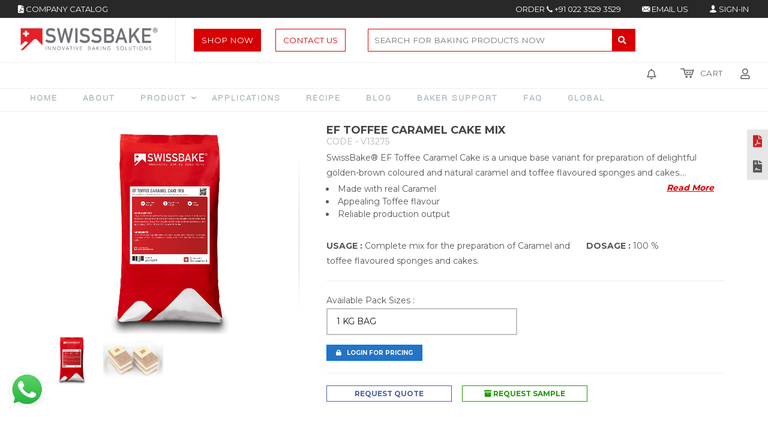

--- FILE ---
content_type: text/html; charset=utf-8
request_url: https://www.swissbake.in/product/egg-free-toffee-caramel-cake-mix
body_size: 26208
content:
<!DOCTYPE HTML><html dir="ltr" lang="en-US" xmlns="http://www.w3.org/1999/xhtml"><head><link rel="stylesheet" href="https://cdnjs.cloudflare.com/ajax/libs/font-awesome/6.4.2/css/all.min.css" integrity="sha512-z3gLpd7yknf1YoNbCzqRKc4qyor8gaKU1qmn+CShxbuBusANI9QpRohGBreCFkKxLhei6S9CQXFEbbKuqLg0DA==" crossorigin="anonymous" referrerpolicy="no-referrer" /><meta http-equiv="content-type" content="text/html; charset=utf-8" /><meta name="viewport" content="width=device-width, initial-scale=1" /><meta name="robots" content="index" follow><title>Buy Egg-Free Toffee Caramel Cake Mix Online | SwissBake&#174;</title><link rel="apple-touch-icon" sizes="57x57" href="/Content/images/icons/favicon/apple-icon-57x57.png"><link rel="apple-touch-icon" sizes="60x60" href="/Content/images/icons/favicon/apple-icon-60x60.png"><link rel="apple-touch-icon" sizes="72x72" href="/Content/images/icons/favicon/apple-icon-72x72.png"><link rel="apple-touch-icon" sizes="76x76" href="/Content/images/icons/favicon/apple-icon-76x76.png"><link rel="apple-touch-icon" sizes="114x114" href="/Content/images/icons/favicon/apple-icon-114x114.png"><link rel="apple-touch-icon" sizes="120x120" href="/Content/images/icons/favicon/apple-icon-120x120.png"><link rel="apple-touch-icon" sizes="144x144" href="/Content/images/icons/favicon/apple-icon-144x144.png"><link rel="apple-touch-icon" sizes="152x152" href="/Content/images/icons/favicon/apple-icon-152x152.png"><link rel="apple-touch-icon" sizes="180x180" href="/Content/images/icons/favicon/apple-icon-180x180.png"><link rel="icon" type="image/png" sizes="192x192" href="/Content/images/icons/favicon/android-icon-192x192.png"><link rel="icon" type="image/png" sizes="32x32" href="/Content/images/icons/favicon/favicon-32x32.png"><link rel="icon" type="image/png" sizes="96x96" href="/Content/images/icons/favicon/favicon-96x96.png"><link rel="icon" type="image/png" sizes="16x16" href="/Content/images/icons/favicon/favicon-16x16.png"><link rel="manifest" href="/Content/images/icons/favicon/manifest.json"><link rel="icon" type="image/x-icon" href="/Content/images/icons/favicon/favicon.ico" /><meta name="msapplication-TileImage" content="/Content/images/icons/favicon/Snew.jpeg" /><meta name="robots" content="NOODP,NOYDIR" /><meta name="robots" content="index, follow" /><meta name="city" content="Mumbai" /><meta name="geo.region" content="IN" /><meta name="state" content="Maharashtra" /><meta name="og:type" content="WEBSITE" /><meta name="og:site_name" content="SwissBake" /><meta name="twitter:card" content="summary" /><meta name="classification" content="Bakery Product|FMCG Product" /><meta name="expires" content="7" /><meta name="p:domain_verify" content="722b065eb52a42e9857955f7d9042e8f" /><meta name="yandex-verification" content="4c4bdf935e0d515f" /><meta name="google-site-verification" content="PgmvEXYCH1XnyBL7aWeW4SjntjEQWwlncn6f8oaFuWk" /><!--Google Adwords--><!-- Global site tag (gtag.js) - Google AdWords: 942531491 --><!-- Event snippet for Website Conversion conversion page --><!--Google Adwords--><script type="text/javascript">_linkedin_partner_id = "887187"; window._linkedin_data_partner_ids = window._linkedin_data_partner_ids || []; window._linkedin_data_partner_ids.push(_linkedin_partner_id);</script><script type="text/javascript">(function () { var s = document.getElementsByTagName("script")[0]; var b = document.createElement("script"); b.type = "text/javascript"; b.async = true; b.src = "https://snap.licdn.com/li.lms-analytics/insight.min.js"; s.parentNode.insertBefore(b, s); })();</script><noscript> <img height="1" width="1" style="display:none;" alt="" src="https://px.ads.linkedin.com/collect/?pid=887187&fmt=gif" /> </noscript><!-- Facebook Pixel Code --><script>!function (f, b, e, v, n, t, s) {if (f.fbq) return; n = f.fbq = function () {n.callMethod ?n.callMethod.apply(n, arguments) : n.queue.push(arguments)};if (!f._fbq) f._fbq = n; n.push = n; n.loaded = !0; n.version = '2.0';n.queue = []; t = b.createElement(e); t.async = !0;t.src = v; s = b.getElementsByTagName(e)[0];s.parentNode.insertBefore(t, s)}(window, document, 'script','https://connect.facebook.net/en_US/fbevents.js');fbq('init', '1284756571691410');fbq('track', 'PageView');</script><noscript><img height="1" width="1"src="https://www.facebook.com/tr?id=1284756571691410&ev=PageView&noscript=1" /></noscript><!-- End Facebook Pixel Code --><!-- Global site tag (gtag.js) - Google Analytics --><script async src="https://www.googletagmanager.com/gtag/js?id=UA-52435965-1"></script><script>window.dataLayer = window.dataLayer || [];function gtag() { dataLayer.push(arguments); }gtag('js', new Date());gtag('config', 'UA-52435965-1');</script><meta http-equiv="Last-Modified" content="4/23/2019 7:30:06 AM" /><meta property="og:title" content="Buy Egg-Free Toffee Caramel Cake Mix Online | SwissBake&#174;" /><meta name="Title" content="Buy Egg-Free Toffee Caramel Cake Mix Online | SwissBake&#174;" /><meta name="description" content="Craft rich, egg-free toffee caramel cakes with SwissBake&#174; mix. Perfect for delicious sponges with a caramel flavor, ideal for cupcakes and layered cakes." /><meta name="keywords" content=" toffee caramel cake mix, caramel cake premix, egg free toffee cake mix, toffee cake mix, egg free cake mix, easy caramel cake recipe" /><meta property="og:description" content="Craft rich, egg-free toffee caramel cakes with SwissBake&#174; mix. Perfect for delicious sponges with a caramel flavor, ideal for cupcakes and layered cakes." /><meta property="og:url" content="https://www.swissbake.in/product/egg-free-toffee-caramel-cake-mix" /><meta property="twitter:title" content="Buy Egg-Free Toffee Caramel Cake Mix Online | SwissBake&#174;" /><meta property="twitter:description" content="Craft rich, egg-free toffee caramel cakes with SwissBake&#174; mix. Perfect for delicious sponges with a caramel flavor, ideal for cupcakes and layered cakes." /><meta property="og:image" content="https://b2b.swissbake.in/images/product/EF-TOFFEE-CARAMEL-CAKE-MIX-1kgBag-Prod645-4-0302230307111.jpg" /><link rel="canonical" href="https://www.swissbake.in/product/egg-free-toffee-caramel-cake-mix" /><link href="https://fonts.googleapis.com/css?family=Lato:300,400,700|Raleway:300,400,500,600,700|Roboto:300,400,500,600,700|Montserrat:400,700|Yantramanav:300|Courgette" rel="stylesheet" type="text/css" /><link rel="stylesheet" href="/Content/css/font-icons.css" type="text/css" /><link href="/Content/css/fontawsome/css/all.min.css" rel="stylesheet" /><link href="/Content/Main?v=W3EgaKXLx7_zBRUrYmbbL58ZqYcq13SKNHzoDnklLlg1" rel="stylesheet"/><script src="/bundles/modernizr?v=wBEWDufH_8Md-Pbioxomt90vm6tJN2Pyy9u9zHtWsPo1"></script><link href="/Content/PDetail?v=IiM3k3KbwefN-IBsaO-mXznSOEpYipdzWStdpHMmJ8E1" rel="stylesheet"/><link rel="stylesheet/less" type="text/css" href="/Content/css/less/detail.less" /><style>.content-wrap {padding: 20px 0;}.white-section {background-color: #FFF;padding: 25px 20px;-webkit-box-shadow: 0px 1px 1px 0px #dfdfdf;box-shadow: 0px 1px 1px 0px #dfdfdf;border-radius: 3px;}.white-section label {margin-bottom: 15px;}.dark .white-section {background-color: #111;-webkit-box-shadow: 0px 1px 1px 0px #444;box-shadow: 0px 1px 1px 0px #444;}.rating-stars i {color: #676767;}.v-recipe .oc-item {text-align: center;background: #efefef;padding: 0 0 10px 0;border-radius: 10px;overflow: hidden;}.oc-item {text-align: center;}.v-recipe img {margin: 0 auto 10px;}.dtlrelprod h4 {font-weight: 700;}#captchaBackground {width: 250px;background-color: #1f2024; /* dark grey */padding: 15px;display: flex;flex-direction: column;align-items: center;border-radius: 4px;}#cnv_captcha {width: 100%;height: 60px;display: block;margin-bottom: 10px;background-color: #2c2d32;border-radius: 4px;}#captchaInput {width: 100%;text-align: center;font-size: 18px;border: 1px solid #ccc;border-radius: 4px;padding: 6px;}#output {margin-top: 5px;font-size: 14px;font-weight: 500;}.incorrectCaptcha {color: #FF0000;}.correctCaptcha {color: #28a745;}</style><link rel="stylesheet" href="/Content/css/ecommerce/css/fonts.css" type="text/css" /><link rel="stylesheet/less" type="text/css" href="/Content/css/less/Custom.less" /><link href="/Content/css/flag-icon.min.css" rel="stylesheet" /><script src="/Content/js/less.min.js"></script><script>window.onbeforeunload = function () {window.scrollTo(0, 0);}</script><!-- Google tag (gtag.js) event - delayed navigation helper --><script>// Helper function to delay opening a URL until a gtag event is sent.// Call it in response to an action that should navigate to a URL.function gtagSendEvent(url) {var callback = function () {if (typeof url === 'string') {window.location = url;}};gtag('event', 'ads_conversion__Registration_Complete__1', {'event_callback': callback,'event_timeout': 2000,// <event_parameters>});return false;}</script><!-- Google tag (gtag.js) event - delayed navigation helper --><script>// Helper function to delay opening a URL until a gtag event is sent.// Call it in response to an action that should navigate to a URL.function gtagSendEvent(url) {var callback = function () {if (typeof url === 'string') {window.location = url;}};gtag('event', 'ads_conversion_Contact_Page_load_https_1', {'event_callback': callback,'event_timeout': 2000,// <event_parameters>});return false;}</script><style>.cat-des:after {z-index: -99999 !important;}img {pointer-events: none;}/*----Cookie Popup Style*//* CSS for cookie consent floating widget */#cookieConsentWidget {position: fixed;bottom: 20px;right: 20px;/*background-color: #f8f8f8;*/padding: 10px;/*border: 1px solid red;*/border-radius: 5px;box-shadow: 0px 2px 5px rgba(0, 0, 0, 0.1);z-index: 9999;max-width: 400px; /* Add a maximum width to prevent the content from becoming too wide */color: #fff;word-wrap: break-word;background-color: #2c2d32;background-clip: border-box;border: 1px solid #000;border-radius: 6px;-webkit-box-shadow: 0px 0px 5px 0px rgb(249, 249, 250);-moz-box-shadow: 0px 0px 5px 0px rgba(212, 182, 212, 1);}#cookieConsentcancelBtn {right: 10px;cursor: pointer;color: red;font-weight: bold;font-size: 1.5rem;}.ConsentA {color: #d70002 !important;}.ConsentA:hover {color: violet !important;}/*////////////End Cookie popul style//////*//*#header .bottom-header nav ul li a:hover {*//* color: white !important;*//*color: #2c2c2c !important; background: #d70002 !important;}.bottom-header nav ul li div ul li a {color: #ffffff !important;*//*background: #d70002 !important;*//*background: transparent !important;}*/#header .bottom-header nav ul li a {padding: 10px 20px !important;font-family: 'Yantramanav', sans-serif !important;font-weight: 900;font-size: 15px;letter-spacing: 2px;margin: 0;transition: all 0.3s ease-in-out;}#header .bottom-header nav ul li a:hover {color: #2c2c2c;/*background: #d70002;*/}#header .bottom-header nav ul li a:hover:after {background-color: #ce1d24;}@media screen and (max-width: 1200px) and (min-width: 800px) {#header .bottom-header nav ul li a {font-size: 12px;}}#header .bottom-header nav ul li.current a {color: #2c2c2c;/*background: #d70002;*/}#header .bottom-header nav ul li.current a:after {background-color: #ce1d24;}#topscrollbar {height: 30px;line-height: 30px;background: #d70002;color: #fff;position: absolute;top: 0;width: 100%;z-index: 9;}#topscrollbar #close-bar {background: #d70002;padding: 0 10px;position: absolute;right: 0;top: 0;}#topscrollbar p span {position: absolute;white-space: nowrap;top: 0;animation: leftoright 40s ease-in;animation-iteration-count: infinite;}@keyframes leftoright {0% {transform: translateX(50%);}100% {transform: translateX(-150%);}}@media (max-width: 991px) {#topscrollbar {position: absolute;top: 0;z-index: 9999;}#topscrollbar p span {white-space: nowrap;position: absolute;animation: leftoright 40s ease-in;animation-iteration-count: infinite;top: 0;}@keyframes leftoright {0% {transform: translateX(50%);}100% {transform: translateX(-120%);}}}@media only screen and (min-width: 768px) {#topscrollbar {height: 30px;}}</style><!-- #Cookie --><style>.btn-primary:after, .btn:after {background-position: center;background-repeat: no-repeat;padding-left: 24px;height: 24px;/* width: 24px; *//* display: initial; */content: " ";}.cookie-banner {position: absolute;top: 50%;left: 0;right: 0;width: 100%;max-width: 719px;-webkit-transform: translateY(-50%);-ms-transform: translateY(-50%);transform: translateY(-50%);z-index: 70;padding: 24px 0;margin: 0 auto;background-color: #fff;box-shadow: 0 0 30px rgba(0,0,0,.2),0 0 10px rgba(0,0,0,.1);border-radius: 10px}@media(max-width:719px) {.cookie-banner {-webkit-transform: none;-ms-transform: none;transform: none;top: 18px;margin: 0 12px 18px;width: auto}}.cookie-banner__wrapper {display: -webkit-box;display: -webkit-flex;display: -ms-flexbox;display: flex;-webkit-box-orient: vertical;-webkit-box-direction: normal;-webkit-flex-direction: column;-ms-flex-direction: column;flex-direction: column;-webkit-box-align: start;-webkit-align-items: flex-start;-ms-flex-align: start;align-items: flex-start;padding: 0 48px !important}.cookie-banner__wrapper.center {-webkit-box-align: center;-webkit-align-items: center;-ms-flex-align: center;align-items: center}.cookie-banner__language {position: absolute;padding: 0 36px;width: 210px;z-index: 70}html:not([dir=rtl]) .cookie-banner__language {right: 0}html[dir=rtl] .cookie-banner__language {left: 0}@media(max-width:719px) {.cookie-banner__language {position: relative;margin: 0 auto}}.cookie-banner__language select {height: 36px;border: 0;font-size: 13px !important;font-weight: 400;color: #404040}html:not([dir=rtl]) .cookie-banner__language select {padding-left: 30px;padding-right: 30px;padding-top: 6px}html[dir=rtl] .cookie-banner__language select {padding-left: 30px;padding-right: 16px;padding-top: 6px}.cookie-banner__language .form-control:focus, .cookie-banner__language .input-number:focus, .cookie-banner__language .p-navbar-mobile.p-navbar-mobile--search .p-navbar-mobile--body .twitter-typeahead input:focus, .cookie-banner__language .twitter-autocomplete .rbt-input-hint:focus, .p-navbar-mobile.p-navbar-mobile--search .p-navbar-mobile--body .twitter-typeahead .cookie-banner__language input:focus, .twitter-autocomplete .cookie-banner__language .rbt-input-hint:focus {box-shadow: none}.cookie-banner__logo .p-brand {background-image: none}.cookie-banner__logo img {max-width: 100%;max-height: 100%;width: auto}.cookie-banner__title {margin-top: 12px;margin-bottom: 3px;font-size: 18px;text-align: center;font-weight: 700;color: #ab0828;}.cookie-banner__subtitle {margin-top: 6px;margin-bottom: 3px;font-size: 18px;font-weight: 600;font-style: normal;text-decoration: none;color: #000;text-align: center}.cookie-banner__text {margin: 36px 0 24px;font-size: 12px;font-weight: 400;font-style: normal;color: #404040;text-decoration: none}@media(max-width:999px) {.cookie-banner__text {font-size: 15px}}@media(max-width:719px) {.cookie-banner__text {margin: 18px 0}}.cookie-banner__text a {color: #cc092f;text-decoration: underline}.cookie-banner__text a:active, .cookie-banner__text a:focus, .cookie-banner__text a:hover {color: #ab0828}.cookie-banner__preferences {font-size: 14px;font-weight: 600;font-style: normal;color: #cc092f;text-decoration: underline !important;text-align: center;border: 0}.cookie-banner__preferences-title {margin: 18px 0;font-size: 18px;color: black;font-weight: 600;}.cookie-banner__preferences:active, .cookie-banner__preferences:focus, .cookie-banner__preferences:hover {color: #ab0828;outline: 0}.cookie-banner__option {display: -webkit-box;display: -webkit-flex;display: -ms-flexbox;display: flex;margin: 6px 0}.cookie-banner__option label {font-size: 14px;font-weight: 600;font-style: normal;color: #404040;text-decoration: none}html:not([dir=rtl]) .cookie-banner__option label {padding-left: 24px}html[dir=rtl] .cookie-banner__option label {padding-right: 24px}.cookie-banner__option label:before {height: 24px;width: 24px;top: 4px}.cookie-banner__option input[type=checkbox]:checked + label:after {top: 8px}html:not([dir=rtl]) .cookie-banner__option input[type=checkbox]:checked + label:after {left: -18px}html[dir=rtl] .cookie-banner__option input[type=checkbox]:checked + label:after {right: -18px}.cookie-banner__option span {display: block;font-size: 12px;font-weight: 400;font-style: normal;color: #404040;text-decoration: none}@media(max-width:999px) {.cookie-banner__option span {font-size: 15px}}#copyrights a:first-child {margin-left: 0;}.btn:not(:disabled):not(.disabled) {cursor: pointer;}.btn:not(:disabled):not(.disabled) {cursor: pointer;}.cookie-banner__btn-container {display: -webkit-box;display: -webkit-flex;display: -ms-flexbox;display: flex;-webkit-box-align: center;-webkit-align-items: center;-ms-flex-align: center;align-items: center;-webkit-box-pack: center;-webkit-justify-content: center;-ms-flex-pack: center;justify-content: center;margin-top: 24px;width: 100%;color: #cc092f}.cookie-banner__btn-container > * {margin: 0 12px}@media(max-width:719px) {.cookie-banner__btn-container > * {margin: 18px 12px 0}.cookie-banner__btn-container > :first-child {margin: 0 12px}.cookie-banner__btn-container {-webkit-box-orient: vertical;-webkit-box-direction: normal;-webkit-flex-direction: column;-ms-flex-direction: column;flex-direction: column}}@media(max-width:1399px) {.cookie-banner__btn-container {margin-top: 12px}}.cookie-banner__btn {padding: 12px 24px !important;font-size: 15px;font-weight: 700 !important;text-transform: none !important;white-space: normal;color: #fff;background-color: #cc092f}.cookie-banner__btn:hover {background-color: #ab0828;text-decoration: none;color: #fff}.cookie-preferences {display: -webkit-box;display: -webkit-flex;display: -ms-flexbox;display: flex;-webkit-box-align: center;-webkit-align-items: center;-ms-flex-align: center;align-items: center;margin-bottom: 24px}.cookie-preferences__btn {padding: 12px 24px;text-decoration: none !important;font-size: 16px;font-weight: 600}.cookie-preferences.left {-webkit-box-pack: start;-webkit-justify-content: flex-start;-ms-flex-pack: start;justify-content: flex-start}.cookie-preferences.right, .form--input__reset {-webkit-box-pack: end;-webkit-justify-content: flex-end;-ms-flex-pack: end;justify-content: flex-end}.cookie-preferences.center {-webkit-box-pack: center;-webkit-justify-content: center;-ms-flex-pack: center;justify-content: center}.cookie-preferences.wide .cookie-preferences__btn {width: 100%}#cookieInfo .cookieSettings, #cookieInfo.cookie-banner--adjust .cookie-banner__language, #cookieInfo.cookie-banner--adjust .cookieDisplay {display: none}#cookieInfo.cookie-banner--adjust .cookieSettings {display: block}</style><!--cookie ends--></head><body class="stretched side-push-panel "><div class="body-overlay"></div><div id="side-panel"><div id="side-panel-trigger-close" class="side-panel-trigger"><a href="#"><i class="icon-line-cross"></i></a></div><div class="side-panel-wrap"><input type="text" id="cont" class="d-none" /><div class="side-req d-none"><div class="widget clearfix"><h4>Request for sample</h4><div class="mt-3"><form id="reqest-form" action="Request" method="post"><input name="redirect" id="redirect" class="d-none" value="/product/egg-free-toffee-caramel-cake-mix" /><div class="row"><div class="col-12 form-group"><label class="label-floating">Product</label><input type="text" readonly placeholder="Product quantity" id="schproduct_req" name="schproduct_req" class="form-control sch-product nocpc" /></div></div><div class="row" ><div class="col-12 form-group"><input type="text" id="Name" value="" name="Name" placeholder="Name" class="form-control nocpc" onkeypress="return charkey(this);" /></div><div class="col-12 form-group"><input type="text" id="Email" value="" name="Email" placeholder="Email" class="form-control" /></div><div class="col-12 form-group"><input type="text" id="Mobile" value="" name="Mobile" placeholder="Mobile" class="form-control nocpc" onkeypress="return numkey(this);" maxlength="10" /></div><div class="col-12 form-group"><input type="text" id="Organisation" value="" name="Organisation" placeholder="Organisation" class="form-control" /></div><div class="col-12 form-group"><input type="text" id="Address" value="" name="Address" placeholder="Address" class="form-control" /></div><div class="col-12 form-group"><input type="text" id="City" value="" name="City" placeholder="City" class="form-control nocpc" onkeypress="return charkey(this);" /></div><div class="col-12 form-group"><input type="text" id="Pin" value="" name="Pin" placeholder="Pin" class="form-control nocpc" onkeypress="return numkey(this);" maxlength="6" /></div><div class="col-12 form-group"><textarea id="Comment" name="Comment" placeholder="Message" class="form-control" rows="3"></textarea></div></div><button type="submit" class="btn bg-success pt-2 pb-2 pl-5 pr-5 text-white req-btn">Submit Request</button></form></div></div></div><div class="side-sch d-none" ng-controller="subs"><div class="widget clearfix"><h4>Remind Me</h4><div class="mt-3"><form id="subs-form" action="" method="post"><input name="redirect" id="redirect" class="d-none" value="/product/egg-free-toffee-caramel-cake-mix" /><input type="hidden" value="645" id="pid" /><div class="row"><div class="col-12 form-group"><label class="label-floating">Requirement</label><select name="schtype" class="form-control sch-type" ng-model="type"><option value="One-Time">One Time</option><option value="Monthly">Monthly</option><option value="Quarterly">Quarterly</option><option value="Custom">Customized</option></select><input type="hidden" name="schdate" class="form-control sch-date"></div><div class="col-12 form-group"><label class="label-floating">Product</label><input type="text" readonly placeholder="Product quantity" id="schproduct" name="schproduct" class="form-control sch-product nocpc" /></div><div class="col-12 form-group"><label class="label-floating">Qty (KG)</label><input type="text" placeholder="Product quantity" name="schqty" class="form-control sch-qty nocpc" onkeypress="return numkey(this);" /></div><div class="col-12 form-group"><textarea id="Comment-sch" name="Comment-sch" placeholder="Message" class="form-control" rows="3"></textarea></div></div><div class="row" ><div class="col-12 form-group"><input type="text" id="Name-sch" value="" name="Name-sch" placeholder="Name" class="form-control nocpc" onkeypress="return charkey(this);" /></div><div class="col-12 form-group"><input type="text" id="Email-sch" value="" name="Email-sch" placeholder="Email" class="form-control" /></div><div class="col-12 form-group"><input type="text" id="Mobile-sch" value="" name="Mobile-sch" placeholder="Mobile" class="form-control nocpc" onkeypress="return numkey(this);" maxlength="10" /></div><div class="col-12 form-group"><input type="text" id="Organisation-sch" value="" name="Organisation-sch" placeholder="Organisation" class="form-control" /></div><div class="col-12 form-group"><input type="text" id="Address-sch" value="" name="Address-sch" placeholder="Address" class="form-control" /></div><div class="col-12 form-group"><input type="text" id="City-sch" value="" name="City-sch" placeholder="City" class="form-control nocpc" onkeypress="return charkey(this);" /></div><div class="col-12 form-group"><input type="text" id="Pin-sch" value="" name="Pin-sch" placeholder="Pin" class="form-control nocpc" onkeypress="return numkey(this);" maxlength="6" /></div></div><!--For captcha--><div class="col-md-7 p-xl-0"><div id="captchaBackground"><canvas id="cnv_captcha"> </canvas><input id="captchaInput" type="number" name="captcharesponse" class="form-control"><span id="output"></span></div></div><br /><button type="submit" class="btn bg-success pt-2 pb-2 pl-5 pr-5 text-white sub-btn">Subscribe</button></form></div></div></div><div class="side-log d-none"><div class="widget text-center clearfix log-btns"><h6>Existing Customers</h6><div class="mt-3"><a href="/login" class="bg-success text-white">Login Now</a></div></div><div class="widget text-center clearfix log-btns mt-3 pt-2 border-0"><h6>New to swissbake?</h6><div class="mt-3"><a href="/register" class="bg-danger text-white">Create Account</a></div></div><div class="widget clearfix"><div class="uppercase" style="position: absolute;top: -12px;background: #f5f5f5;padding: 0px 10px;left: 8.5%;">Manage Your Account</div><div id="vertical-nav"><div class="container-fluid clearfix"><nav><ul><li><a href="/account/index"><i class="icon-user"></i>Dashboard</a></li><li><a href="/account/quickorder" style="color:#d70002;"><i class="fas fa-shipping-fast"></i>Quick Order</a></li><li><a href="#"><i class="fas fa-lock"></i>Account Settings</a><ul><li><a href="/account/myprofile">MY COMPANY DETAILS</a></li><li><a href="/account/address">Shipping Address</a></li><li><a href="/account/Kyc">Document Proof Or KYC</a></li></ul></li><li><a href="#"><i class="fas fa-file-invoice"></i>Manage Order</a><ul><li><a href="/account/myorder">ALL ORDERS</a></li><li><a href="/account/cancelorder">CANCELLED ORDERS</a></li><li><a href="/account/pendingorder">PENDING ORDERS</a></li><li><a href="/account/completedorder">COMPLETED ORDERS</a></li><li><a href="/account/reorder">RE-ORDERS</a></li></ul></li><li><a href="#"><i class="fas fa-tasks"></i>Manage Invoice</a><ul><li><a href="/account/invoice">ALL INVOICES</a></li><li><a href="/account/cancelinvoice">CANCELLED INVOICE</a></li><li><a href="/account/pendinginvoice">PENDING INVOICE</a></li><li><a href="/account/dispatchinvoice">DISPATCHED INVOICE</a></li><li><a href="/account/deliveredinvoice">DELIVERED INVOICE</a></li></ul></li><li><a href="/account/mypayment"><i class="fas fa-credit-card"></i>PAYMENT HISTORY</a></li><li><a href="#"><i class="far fa-question-circle"></i>ONLINE SUPPORT</a><ul><li><a href="/account/gensupport">General Support</a></li><li><a href="/account/feedback">feedback or Complaint</a></li><li><a href="/account/casehistory">Support History</a></li></ul></li><li class="mb-1"><a href="https://api.whatsapp.com/send?phone=917447331888" class="whatsapp-link"><i class="fab fa-whatsapp"></i>+91 744 733 1888</a></li><li><a class="call-link cursor-pointer"><i class="icon-call"></i>+91 022 3529 3529</a></li></ul></nav></div></div></div></div><div class="side-cart d-none" id="side-cart" ng-controller="sidecart"><div class="widget clearfix"><div class="master-cart"><h4>CART</h4><div class="mast-cart-sect"><div class="cartlet" ng-repeat="S in Side"><div class="cart-img"><img src="https://b2b.swissbake.in/{{S.MainImg_Path}}" /></div><div class="side-cart-title"><a ng-href="{{S.href}}"><strong>{{S.Product_Name}} X({{S.Qty}})</strong></a><div class="mt-1 mb-1">Amount:&nbsp;<i class="fas fa-rupee-sign fa-sm"></i>&nbsp;{{S.Amount | currency:"":0}}</div><div class="mt-1 mb-1">Weight:&nbsp;{{S.TotalWeight >= 1 ? S.TotalWeight : S.TotalWeight*1000}} {{S.TotalWeight >= 1 ? "KG" : "GM"}}<span><i class="fas fa-pen" style="cursor:pointer;" ng-click="LEditRow()"></i>&nbsp;&nbsp;<i class="fas fa-trash" style="cursor:pointer;" ng-click="LremoveRow(S.Product_Id)"></i></span></div></div></div><div ng-if="!Side.length"><p id="empty" style="width: 100%;">Your cart is empty. Please click the link to add Product<a href="/category"> (View Product)</a></p></div></div></div></div><div class="mast-cart-ttl"><span class="ttl-sect"><b>Grand Total <i class="fas fa-info-circle" data-toggle="tooltip" data-placement="top" title="Grand Total includes GST and Freight"></i></b><span><i class="fas fa-rupee-sign"></i>&nbsp;{{ getTotal1 | currency:"":0}}</span></span><a ng-href="{{Side.length > 0 ? '/cart':''}}" class="mast-checkout {{Side.length > 0 ? '':'disabled cursor-pointer'}}">Checkout</a></div></div></div></div><div id="wrapper" class="clearfix"><!-- Header============================================= --><!-- <div id="topscrollbar" class="dark"><div class="container clearfix"><p class="center"><span class="text-center"><b>!! IMPORTANT NOTICE !! As a result of the lock-down imposed by the government to control the spread of COVID-19, our India offices will remain shut till 14th April 2020. Kindly bear with us.</b></span><a id="close-bar"><i class="icon-line-cross fright"></i></a></p></div></div> --><header id="header" class="full-header no-sticky clearfix"><div class="page-header"></div><!-- Top Bar============================================= --><div id="top-bar" class="dark"><div class="container clearfix"><div class="float-left"><a href="/brochure.pdf" class="text-white"><i class="fas fa-file-pdf"></i> COMPANY CATALOG</a>&nbsp;&nbsp;</div><div class="float-right"><a class="text-white mr-4 pr-2 call-link cursor-pointer">ORDER <i class="icon-call"></i> +91 022 3529 3529</a><a class="text-white mr-4 pr-2 email-link cursor-pointer"><i class="icon-email3"></i> EMAIL US</a><a href="/login" class="text-white mr-4 pr-2"><i class="icon-user"></i> SIGN-IN</a></div></div></div><div id="header-wrap"><div class="container clearfix"><div id="primary-menu-trigger"><i class="icon-reorder"></i> Menu</div><!-- Logo============================================= --><div id="logo"><a href="/" class="standard-logo"><img src="/Content/images/logo/swissbake-logo.jpg" alt="Swissbake"></a><a href="/" class="retina-logo"><img src="/Content/images/logo/swissbake-logo.jpg" alt="Swissbake"></a></div><!-- #logo end --><!-- Primary Navigation============================================= --><div class="mid-head-btn-blk"><a href="/category">Shop Now</a><a href="/contactUs">Contact Us</a><a id="mob-search" class="cursor-pointer"><i class="fas fa-search"></i></a></div><div class="searchbar float-left"><input type="text" id="topsearch" placeholder="Search for baking products now" /><button type="button" id="searchbtn"><i class="fas fa-search"></i></button></div><div class="top-side-icons float-right"><div class="head-user float-right side-panel-trigger"><i class="far fa-user fa-lg"></i></div><div class="head-cart float-right side-panel-trigger"><span class="not-count d-none" id="cartcount"></span><i class="icon icon-cart fa-lg"></i><span>Cart</span></div><div class="head-notify float-right"><a href="/account/notification"><i class="far fa-bell fa-lg"></i></a></div></div></div></div><div class="bottom-header"><nav id="primary-menu" class="style-ecommerce"><ul class="main-nav"><li class=""><a href="/"><div>Home</div></a></li><li class=""><a href="/about"><div>About</div></a></li><li class=" mega-menu cursor-pointer"><a href="/category"><div class=""><span>Product</span></div></a><div class="mega-menu-content clearfix"><ul class="mega-menu-column col-5"><li><a href="/category/high-fiber-bread-mix"><div>HIGH-FIBRE BREADS</div></a></li><li><!-- <a href="/category/sourdough-bread-ingredients"><div>SOURDOUGHS</div></a>--><a href="/category/sourdough-bakery-ingredients"><div>SOURDOUGHS</div></a></li><li><a href="/category/multigrain-bread-mix"><div>MULTIGRAIN BREADS</div></a></li><li><a href="/category/german-rye-bread-mix"><div>GERMAN RYE BREADS</div></a></li></ul><ul class="mega-menu-column col-5"><li><a href="/category/french-baguette-mixes"><div>BAGUETTES</div></a></li><li><a href="/category/specialty-bakery-bread-mix"><div>SPECIALITY BREADS</div></a></li><li><a href="/category/morning-soft-bread-mix"><div>MORNING SOFT BREADS</div></a></li><li><a href="/category/healthy-bread-mix"><div>HEALTH & WELLNESS BREADS</div></a></li></ul><ul class="mega-menu-column col-5"><li><a href="/category/pizza-baking-ingredients"><div>PIZZA INGREDIENTS</div></a></li><li><a href="/category/bread-decoration-supplier"><div>BREAD DECORS</div></a></li><li><a href="/category/bread-improvers-and-conditioners"><div>IMPROVERS & CONCENTRATES</div></a></li><li><!--<a href="/category/french-style-flour-india"><div>SPECIALITY FLOURS</div></a>--><a href="/category/swissbake-flour"><div>SPECIALITY FLOURS</div></a></li></ul><ul class="mega-menu-column col-5"><li><a href="/category/natural-confectionery-mixes"><div>CONFECTIONERY MIXES</div></a></li><li><a href="/category/gluten-free-baking-mixes"><div>GLUTEN FREE RANGE</div></a></li><li><a href="/category/custard-cream-mix"><div>CREAMS AND CUSTARDS</div></a></li><li><a href="/category/imported-cake-baking-essentials"><div>CAKE ESSENTIALS</div></a></li></ul><ul class="mega-menu-column col-5"><li><a href="/category/egg-free-confectionery-mixes"><div>VEGETARIAN CONFECTIONERY</div></a></li><li><a href="/category/baking-powder-manufacturer-supplier-india"><div>BAKING POWDERS</div></a></li><li><a href="/category" class="btn-view-all"><div>View All Categories</div></a></li></ul></div></li><li class=""><a href="/solution"><div>Applications</div></a></li><li class=""><a href="/recipe"><div>Recipe</div></a></li><li class=""><a href="/blogcategory/all"><div>Blog</div></a></li><li class=""><a href="/bakersupport"><div>Baker Support</div></a></li><li class=" d-lg-none"><a href="/contactUs"><div>Contact</div></a></li><li class=""><a href="/faq"><div>Faq</div></a></li><li><a href="https://swissbake.ch" target="_blank"><div>Global</div></a></li></ul></nav><!-- #primary-menu end --></div><div id="tab-btn"><span></span></div></header><!-- #header end --><div id="productdetails"><section id="content" class="pt-9 of-none"><div class="detail-title-blk bdc"><ol class="breadcrumb"><li class="breadcrumb-item"><a href="/">Home</a></li><li class="breadcrumb-item"><a href="/category/egg-free-confectionery-mixes">VEGETARIAN CONFECTIONERY</a></li><li class="breadcrumb-item active" aria-current="page">EF TOFFEE CARAMEL CAKE MIX</li></ol></div><div class="content-wrap"><div class="container clearfix"><div class="single-product" id="single"><div class="product"><div class="col_two_fifth"><!-- Product Single - Gallery============================================= --><div class="product-image"><div class="fslider" data-pagi="false" data-arrows="false" data-thumbs="true"><div class="flexslider"><div class="slider-wrap" data-lightbox="gallery"><div class="slide" data-thumb="https://b2b.swissbake.in/images/product/EF-TOFFEE-CARAMEL-CAKE-MIX-1kgBag-Prod645-4-0302230307111.jpg"><a href="https://b2b.swissbake.in/images/product/EF-TOFFEE-CARAMEL-CAKE-MIX-1kgBag-Prod645-4-0302230307111.jpg" title="EF TOFFEE CARAMEL CAKE MIX" data-lightbox="gallery-item"><img src="https://b2b.swissbake.in/images/product/EF-TOFFEE-CARAMEL-CAKE-MIX-1kgBag-Prod645-4-0302230307111.jpg" alt="EF TOFFEE CARAMEL CAKE MIX"></a></div><div class="slide" data-thumb="https://b2b.swissbake.in/images/product/EF-TOFFEE-CARAMEL-CAKE-MIX-1kgBag-Prod645-3-0804250340581.jpg"><a href="https://b2b.swissbake.in/images/product/EF-TOFFEE-CARAMEL-CAKE-MIX-1kgBag-Prod645-3-0804250340581.jpg" title="EF TOFFEE CARAMEL CAKE MIX" data-lightbox="gallery-item"><img src="https://b2b.swissbake.in/images/product/EF-TOFFEE-CARAMEL-CAKE-MIX-1kgBag-Prod645-3-0804250340581.jpg" alt="EF TOFFEE CARAMEL CAKE MIX"></a></div></div></div></div></div><!-- Product Single - Gallery End --><div class="mt-3 pb-4"></div></div><div class="col_three_fifth col_last product-desc"><div class="detail-title-blk"><h1 id="protitle">EF TOFFEE CARAMEL CAKE MIX</h1><span id="pdcode" class="mb-1 ">CODE - V13275 </span></div><p class="mb-1">SwissBake&#174; EF Toffee Caramel Cake is a unique base variant for preparation of delightful golden-brown coloured and natural caramel and toffee flavoured sponges and cakes....<a class="cursor-pointer" onclick="scrllto('tb2')">Read More</a></p><ul style="margin-left: 15px;"><li>&nbsp;Made with real Caramel</li><li>&nbsp;Appealing Toffee flavour</li><li>&nbsp;Reliable production output</li></ul><div class="dos-use mt-1"><p><b>USAGE : </b>Complete mix for the preparation of Caramel and toffee flavoured sponges and cakes.</p><p><b>DOSAGE : </b>100 %</p></div><div class="clear"></div><div class="line"></div><div class="row"><div class="col-lg-6 skutitle" id="divsku"><p>Available Pack Sizes :</p><div class="dropdown_c not-allowed "><div class="selected"><span>1 KG BAG</span></div><div class="drop-content"><ul><li><label class="price-range-box skurange" id="645"><input type="radio" class="d-none" onclick='get(645,"getproductbyID")' /><span> 1 KG BAG</span></label></li></ul></div></div></div></div><div class="la"><div id="divpricing"><div id="pdsingle" class="row price-range-blk" ng-controller="single"><input type="hidden" id="category_id" name="category_id" data-ttlno="{{ttlsku}}" value="1" /><a href="/login" class="lg-fr-prcng mt-3"><i class="fas fa-lock"></i> &nbsp; login for pricing</a></div></div></div><div class="clear"></div><div class="line"></div><!-- Product Single - Short Description============================================= --><div class="detailbtn"><button class="btn-schedule w-auto text-center req-quote side-panel-trigger prc-Quote">REQUEST QUOTE</button><button class="btn-sample req-form side-panel-trigger"><i class="fas fa-archive"></i> REQUEST SAMPLE</button></div></div></div></div></div></div><section class="tabbing"><span class="in-tab-btn"></span><div class="tab-buttons"><div class="container"><div class="buttons-row"><ul><li id="tb-prod" class="curr"><a onclick="scrllto('product')">PRODUCT</a></li><li id="tb-desc"><a onclick="scrllto('tb2')">DESCRIPTION</a></li><li id="tb-Rec"><a onclick="scrllto('tb4')">RECIPE</a></li><li id="tb-Cc"><a onclick="scrllto('tb4')">COST&nbsp;CALCULATOR</a></li><li id="tb-faq"><a onclick="scrllto('tb5')">FAQ'S</a></li></ul></div></div></div><div id="tab1" class=" pt-3 pb-3 bb-red"><div class="container"><div class="row"><div class="col-md-12"><div class="mb-2"><h3>Description</h3></div><div class="descrp-content"><div class="fnt-14">Create irresistibly golden-brown, natural caramel, and toffee-flavored cakes with <strong>SwissBake&reg; Egg-FreeToffee Caramel Cake Mix</strong>. Our special cake mix is made with real caramel and malted barley flour, delivering an authentic flavor and velvety texture that will impress your customers every time. Its natural caramel and toffee notes provide a rich taste, while the fine crumb and good stability make it ideal for layered cakes and intricate desserts.<br /><br />? Real Caramel Flavor: Made with genuine caramel for an authentic taste.<br />? Toffee Aroma: Infused with a rich toffee flavor that enhances the cake&#39;s sweetness.<br />? Velvety Texture: Delivers a smooth, soft crumb with a luxurious mouthfeel.<br />? Reliable Consistency: Perfect for professional use, providing stable results every time.<br />? Versatile: Ideal for layered cakes, pastries, and a wide range of creative desserts.<br /><br />Perfect for professional bakers, pastry chefs, and confectioners, our versatile caramel cake mix allows for creative applications in a wide range of innovative desserts and confectionery products. Whether you&rsquo;re preparing rich toffee caramel cakes, decadent layered cakes, or exciting pastries, our cake mix offers consistent performance and reliable production output.<br /><br />Elevate your dessert offerings with SwissBake&reg; Egg-FreeToffee Caramel Cake Mix &mdash; the go-to choice for creating delightful, innovative confections that bring the sweet indulgence of caramel and toffee to every cake.</div></div><hr /></div><div class="col-md-12"><div class="mb-2"><h3>Key Ingredients</h3></div><p class="fnt-14">Refined Wheat Flour, Milk Solids, Caramel, Malted barley Flour</p></div></div></div></div><div id="tab3" class="bg-light recipe-blk pt-3 pb-5 "><div class="container"><div class="row"><div class="col-lg-6 rec-blk"><div class="mb-2"><h3>Recipe</h3></div><table><tbody><tr><td>Ingredients</td><td>Quantity (gm)</td><td>Quantity (%)</td></tr><tr><td>EF TOFFEE CARAMEL CAKE MIX-V13275</td><td>1000 gm</td><td>100%</td></tr><tr><td>WATER</td><td>550 gm</td><td>55.00%</td></tr><tr><td>VEGETABLE OIL</td><td>100 gm</td><td>10%</td></tr></tbody></table></div><div class="col-lg-6 yield" id="yield" ng-controller="yield"><div class="mb-2"><h3>Cost Calculator</h3></div><a href="/login"><img src="/Content/images/others/yeild-calc.jpg" class="mt-4" /></a></div></div></div></div><div class="recipe-blk pt-2 pb-5 bb-gray"><div class="container"><div class="row"><div class="col-md-12"><div class="mb-2"><h3>Method</h3></div><div class="fnt-14">Using a whisk attachment blend the cake mix water at slow speed for 1 minute. Scrape the batter and mix it again at high speed for 3 minutes. Add oil while mixing the batter again at a slow speed for 1 minute. Pour the batter into baking tins and bake at a temperature that is approximately 180&ordm;C for 25 minutes to 30 minutes.</div></div><hr /><div class="col-md-12 mt-5"><h3>Variant Recipe</h3><div class="clear mt-3"></div><div id="oc-clients" class="owl-carousel image-carousel carousel-widget v-recipe" data-margin="20" data-nav="true" data-pagi="false" data-items-xs="2" data-items-sm="3" data-items-md="4" data-items-lg="5" data-items-xl="6"><div class="oc-item"><a href="/Recipe/sticky-date-toffee-cupcake" class="text-center"><div style="width:173px;height:98px;overflow:hidden;"><img src="https://b2b.swissbake.in/images/Recipe/STICKY DATE TOFFEE CUPCAKE RECIPE.jpg" alt="Sticky Date Toffee Cupcake Recipe" title="Sticky Date Toffee Cupcake Recipe" /></div><span>Sticky Date Toffee Cupcake Recipe</span></a></div></div></div></div></div></div><div id="tab4" class="bg-light pt-3 pb-5 bb-red"><div class="container"><div class="row"><div class="col-md-12"><div class="mb-2"><h3>FAQ</h3></div><!-- Post Content============================================= --><div class="postcontent nobottommargin clearfix w-100"><div class="clear"></div><div id="faqs" class="faqs"></div></div><!-- .postcontent end --><div class="clear"></div><div class="mb-2 mt-4"><h5>Ask Your Question</h5></div><div class="ask-faq clearfix"><form id="faq-form" action="/faq" method="post" class="w-100"><input name="redirect" class="d-none" value="/product/egg-free-toffee-caramel-cake-mix" /><input type="text" class="d-none" id="ProId" name="ProId" /><div class="row w-100"><div class="col-xl-2 col-md-6 form-group"><label>Name</label><input type="text" id="Name" name="Name" class="form-control w-100 nocpc" onkeypress="return charkey(this);" /></div><div class="col-xl-2 col-md-6 form-group"><label>Email</label><input type="email" id="Email" name="Email" class="form-control w-100 nocpc" /></div><div class="col-xl-6 col-md-8 form-group"><label>Question</label><input type="text" id="Comment" name="Comment" class="form-control w-100" /></div><div class="col-xl-2 col-md-4 form-group"><label>&nbsp;</label><button name="submit" type="submit" id="submit-button" onclick="return getproid();" tabindex="5" value="Submit" class="btn btn-default btn-success w-100">Submit Question</button></div></div></form></div></div></div></div></div><div class="clear"></div><div class="container mt-5"><div id="shop" class="col_full dtlrelprod"><h4>Related Products</h4><div id="oc-product" class="shop relproducts owl-carousel product-carousel carousel-widget relate-prod" data-margin="30" data-pagi="false" data-autoplay="5000" data-items-xs="1" data-items-md="2" data-items-lg="3" data-items-xl="4"><div class="oc-item"><div class="product iproduct clearfix"><div class="product-image"><a href="/product/egg-free-lavender-berry-cake-mix"><img src="https://b2b.swissbake.in/images/product/EF-LAVENDER-BERRY-CAKE-MIX-1kgBag-Main-1104250438391.jpg" title="EF LAVENDER BERRY CAKE MIX " alt="EF LAVENDER BERRY CAKE MIX "></a><div class="product-overlay"><a href="/product/egg-free-lavender-berry-cake-mix" class="add-to-cart"><i class="fas fa-info-circle"></i><span> Know More</span></a></div></div><div class="product-desc center"><div class="product-title"><h3><a href="/product/egg-free-lavender-berry-cake-mix">EF LAVENDER BERRY CAKE MIX </a></h3></div><div class="grid-1-line-desc"><span>Complete mix for preparing soft and...</span></div><div class="product-price"><a href="/login" class="lg-fr-prcng"><i class="fas fa-lock"></i> &nbsp; Login for pricing</a></div><div class="pro-sku"><small>1 kg Bag | Code - V13285</small></div></div></div></div><div class="oc-item"><div class="product iproduct clearfix"><div class="product-image"><a href="/product/egg-free-matcha-tea-sponge-cake-mix"><img src="https://b2b.swissbake.in/images/product/EF-MATCHA-TEA-CAKE-MIX-1kgBag-Main-0804250403021.jpg" title="EF MATCHA TEA CAKE MIX" alt="EF MATCHA TEA CAKE MIX"></a><div class="product-overlay"><a href="/product/egg-free-matcha-tea-sponge-cake-mix" class="add-to-cart"><i class="fas fa-info-circle"></i><span> Know More</span></a></div></div><div class="product-desc center"><div class="product-title"><h3><a href="/product/egg-free-matcha-tea-sponge-cake-mix">EF MATCHA TEA CAKE MIX</a></h3></div><div class="grid-1-line-desc"><span>Complete mix to prepare eggless Jap...</span></div><div class="product-price"><a href="/login" class="lg-fr-prcng"><i class="fas fa-lock"></i> &nbsp; Login for pricing</a></div><div class="pro-sku"><small>1 kg Bag | Code - V12626</small></div></div></div></div><div class="oc-item"><div class="product iproduct clearfix"><div class="product-image"><a href="/product/egg-free-moist-orange-velvet-cake-mix"><img src="https://b2b.swissbake.in/images/product/EGG-FREE-ORANGE-VELVET-CAKE-MIX-5kgBag-Main-0804250251581.jpg" title="EGG FREE ORANGE VELVET CAKE MIX " alt="EGG FREE ORANGE VELVET CAKE MIX "></a><div class="product-overlay"><a href="/product/egg-free-moist-orange-velvet-cake-mix" class="add-to-cart"><i class="fas fa-info-circle"></i><span> Know More</span></a></div></div><div class="product-desc center"><div class="product-title"><h3><a href="/product/egg-free-moist-orange-velvet-cake-mix">EGG FREE ORANGE VELVET CAKE MIX </a></h3></div><div class="grid-1-line-desc"><span>A complete mix to prepare naturally...</span></div><div class="product-price"><a href="/login" class="lg-fr-prcng"><i class="fas fa-lock"></i> &nbsp; Login for pricing</a></div><div class="pro-sku"><small>5 kg Bag | Code - V13336</small></div></div></div></div><div class="oc-item"><div class="product iproduct clearfix"><div class="product-image"><a href="/product/egg-free-red-velvet-cake-mix"><img src="https://b2b.swissbake.in/images/product/RED-VELVET-CAKE-MIX--VEG-5kgBag-Main-0704250615081.jpg" title="RED VELVET CAKE MIX - VEG" alt="RED VELVET CAKE MIX - VEG"></a><div class="product-overlay"><a href="/product/egg-free-red-velvet-cake-mix" class="add-to-cart"><i class="fas fa-info-circle"></i><span> Know More</span></a></div></div><div class="product-desc center"><div class="product-title"><h3><a href="/product/egg-free-red-velvet-cake-mix">RED VELVET CAKE MIX - VEG</a></h3></div><div class="grid-1-line-desc"><span>A premium eggless red velvet cake m...</span></div><div class="product-price"><a href="/login" class="lg-fr-prcng"><i class="fas fa-lock"></i> &nbsp; Login for pricing</a></div><div class="pro-sku"><small>5 kg Bag | Code - V13337</small></div></div></div></div></div></div></div></section></section><!-- #content end --></div><div class="side-option"><div class="options-list"><ul><li data-toggle="tooltip" data-placement="left" title="Product Leaflet"><a target="_blank" class="primary-color" href="https://fb.swissbake.info/view/toffee-caramel-1-ca52"><i class="fas fa-file-pdf"></i></a></li><li data-toggle="tooltip" data-placement="left" title="Request Quote" onclick="requo();" class="cursor-pointer"><i class="fas fa-file-contract"></i></li></ul></div></div><button id="req-quo" class="text-center req-quote side-panel-trigger prc-Quote d-none">MORE QUANTITY? REQUEST QUOTE</button><!--cookie starts--><!--<div class="no-print"><div class="modal modal-print p-modal fade" id="cookieBannerModal" tabindex="-1" role="dialog" aria-labelledby="cookieBanner" data-backdrop="static" data-keyboard="false" style="display: none;"><div class="cookie-banner"><div id="cookieInfo"><div class="cookieDisplay row"><div class="cookie-banner__wrapper center col-md-12"><div class="cookie-banner__logo"><div class="navbar-brand">--><!--img class=" lazyloaded" alt="Welcome to Puratos" src="~/Content/images/logo/swissbake-logo.jpg" data-sizes="100px" sizes="100px"--><!--</div></div><h2 class="cookie-banner__title">Welcome to SwissBake®</h2><h4 class="cookie-banner__subtitle">Our website makes use of cookies</h4><p class="cookie-banner__text">We use cookies to provide you with the best experience on our website, to recognize repeat visits and preferences as well as to measure and analyze traffic.By using our site, you agree to our <a href="/privacy-policy" target="_blank">Privacy Policy</a> and <a href="/terms-of-use" target="_blank">Term of use</a>. By clicking "I accept all cookies" you consent to the use of all cookies.&nbsp;</p><p class="cookie-banner__btn-container"><a id="cookieAcceptBtn" href="#!" class="cookie-banner__btn btn">I accept all cookies</a><a id="cookieAdjustBtn" href="#!" class="cookie-banner__preferences ">Adjust my preferences</a></p></div></div><div class="cookieSettings row"><div class="cookie-banner__wrapper col-md-12"><h2 class="cookie-banner__preferences-title">Set your cookie preferences</h2><div class="p-checkbox cookie-banner__option"><input id="functionalCookies-en" type="checkbox" checked="" disabled=""><label for="functionalCookies-en" class="text-sm p-cursor-pointer">Functional cookies<span>Functional cookies ensure the proper functioning of the website (e.g. cookies for language preferences or registration and login)</span></label></div><div class="p-checkbox cookie-banner__option"><input id="analyticalCookies-en" type="checkbox"><label for="analyticalCookies-en" class="text-sm p-cursor-pointer">Analytical cookies<span>Analytical cookies are used to track visitors on the website. They are essential in measuring the performance of a website and to optimize it.</span></label></div><div class="p-checkbox cookie-banner__option"><input id="advertisingCookies-en" type="checkbox"><label for="advertisingCookies-en" class="text-sm p-cursor-pointer">Personalised advertising cookies<span>Advertising cookies are used to deliver adverts more relevant to you and your interests.</span></label></div><div class="p-checkbox cookie-banner__option"><input id="followupCookies-en" type="checkbox"><label for="followupCookies-en" class="text-sm p-cursor-pointer">Visit and follow-up cookies<span>Visit and follow-up cookies allow us to understand how individual visitors browse the website and which paths they follow.</span></label></div><p class="cookie-banner__btn-container"><a id="cookieSaveBtn" href="#!" class="cookie-banner__btn btn btn-primary">Save preferences</a><a id="cookieReturnBtn" href="#!" class="cookie-banner__preferences">Cancel and return</a></p></div></div></div></div></div></div>--><!--cookie starts--></div><!-- Footer============================================= --><footer id="footer"><!-- Copyrights============================================= --><div id="copyrights"><div class="container clearfix"><div class="row"><div class="col-md-3 footer-about "><cite>Finest quality Swiss formulated bakery ingredients and convenience products researched & developed in collaboration with professional chefs & bakers around the globe.</cite><div class="clear"></div><button type="button" class="btn btn-newsletter" onclick="subscribe();" id="newsletter">NEWSLETTER</button></div><div class="col-md-9 footlinks"><div class="row"><div class="col-md-3 col-sm-6 policy"><h5 class="">Usage Conditions</h5><ul><li class="fas fa-caret-right"><a href="/privacy-policy">Privacy Policy</a></li><li class="fas fa-caret-right"><a href="/terms-of-use">Terms Of Use</a></li><li class="fas fa-caret-right"><a href="/shipping-policy">Shipping Policy</a></li></ul></div><div class="col-md-3 col-sm-6 quick-links"><h5 class="">Quick Links</h5><ul><li class="fas fa-caret-right"><a href="/about">About</a></li><li class="fas fa-caret-right"><a href="/blogcategory/all">Blog</a></li><li class="fas fa-caret-right"><a href="/contactUs">Contact us</a></li></ul></div><div class="col-md-3 col-sm-6 misc"><h5 class="">Company Service</h5><ul><li class="fas fa-caret-right"><a href="/brochure.pdf" target="_blank">Product Brochure </a></li><li class="fas fa-caret-right"><a href="/bakersupport">Support</a></li><li class="fas fa-caret-right"><a href="/category">Shop Now</a></li></ul></div><div class="col-md-3 col-sm-6 home-bakr"><h5 class="">Follow SwissBake®</h5><ul><li class=""><span class="soc-ic"><a href="https://www.facebook.com/SwissBakeGlobal/" target="_blank" title="facebook" class="fbic"><i class="fab fa-facebook"></i></a></span></li><li class=""><span class="soc-ic"><a href="https://www.instagram.com/swissbake.global/" target="_blank" title="instagram" class="inst"><i class="fab fa-instagram"></i></a></span></li><li class=""><span class="soc-ic"><a href="https://twitter.com/SwissBakeGlobal/" target="_blank" title="twitter" class="twit"><i class="fa-brands fa-x-twitter"></i></a></span></li><li class=""><span class="soc-ic"><a href="https://www.linkedin.com/company/swiss-bake-ingredients-pvt-ltd" target="_blank" title="linkedin" class="link"><i class="fab fa-linkedin"></i></a></span></li><li class=""><span class="soc-ic"><a href="https://www.youtube.com/channel/UCrbRanf0JTsYiqXZTaltUVA" target="_blank" title="youtube" class="ytb"><i class="fab fa-youtube"></i></a></span></li><li class=""><span class="soc-ic"><a href="https://in.pinterest.com/swissbake/" target="_blank" title="pinterest" class="pint"><i class="fab fa-pinterest-p"></i></a></span></li></ul></div></div></div></div></div></div><!-- #copyrights end --><div class="bottom-foot "><div class="container clearfix"><div class="row"><div class="col-md-6 col-xl-6 col-sm-12 copyrightline">&copy;Copyright 2012-2026 Swiss Bake Ingredients Pvt. Ltd. All Rights Reserved.</div><div class="col-md-6 col-xl-6 col-sm-12 offset-sm-0 svgicons"><img src="/Content/images/icons/american-express.png" alt="american-express" /><img src="/Content/images/icons/discover.png" alt="discover" /><img src="/Content/images/icons/mastercard.png" alt="mastercard" /><img src="/Content/images/icons/paypal.png" alt="paypal" style="width: 18px;margin-top: 5px;" /><img src="/Content/images/icons/visa.png" alt="visa" /></div></div></div></div></footer><!-- #footer end --></div><!-- #wrapper end --><script langauge="javascript">//alert('js');var contentobj1 = document.getElementById("catlen"); //this.nextElementSibling;var contentdata1 = null;if (document.getElementById("catlen")) {var contentdata1 = contentobj1.innerHTML;}var contentobj2 = document.getElementById("catdesp"); //this.nextElementSibling;if (document.getElementById("catdesp")) {var contentdata2 = contentobj2.innerHTML;}//catlenvar firstload = 0;//alert(contentdata1);//alert(contentdata2);//alert(contentdata.innerHTML.length);function objcolclick() {//alert('objcolclick');var objmore = document.getElementById("hmorelink"); //ClassName("collapsible");//alert(objmore);//alert(contentobj1.innerHTML);//alert(contentobj1.innerHTML.width);//alert(window.innerWidth);//alert(contentobj1.style.maxHeight);if (firstload == 1) {//alert('>200');firstload = 0;//contentobj2.innerHTML = contentdata2.substr(1,200);//alert(contentobj1.innerHTML.length);contentobj1.style.maxHeight = "160px";// !important";objmore.innerHTML = "Read More..";objmore.style.position = "absolute";objmore.style.top = "160px";objmore.style.left = "45%";objmore.style.width = "10%";objmore.style.borderBottom = "3px solid #696969";if (window.innerWidth < 600) // for mobile size{objmore.style.left = "30%";objmore.style.width = "40%";contentobj1.style.maxHeight = "170px";// !important";}//objcol} else { //alert('=200');//alert(contentobj1.style.height);firstload = 1;//contentobj2.innerHTML = contentdata2; //.substr(1,200);contentobj1.style.maxHeight = null; // "1200px !important";objmore.style.position = null;objmore.style.top = null;//alert(contentdata.length);if (contentdata1.length > 200)objmore.innerHTML = "Read Less..";elseobjmore.innerHTML = "";}}//objcolclick();</script><script src="/bundles/Main?v=MP-OiOfhVsNWPeB6kbzZ2GEokHJ51w_TQWGzE_fT8WY1"></script><script src="/bundles/PDetail?v=qtxEkoWnjqYfnmZazg8gL-_Qml9U2joGlNnG2NVTFDc1"></script><script src="/Content/js/detail-func.js"></script><script>$(document).ready(function () {// $('#datatable1').dataTable();//get("egg-free-toffee-caramel-cake-mix",'getproductbyurl',);$('.skurange').removeClass('active');$('.skurange#' + 645).addClass('active');angular.bootstrap(document.getElementById('divpricing'), ['MyApp']);angular.bootstrap(document.getElementById('side-cart'), ['MyApp1']);angular.bootstrap(document.getElementById('yield'), ['MyApp2']);// angular.bootstrap(document.getElementsByTagName('body'), ['MyApp']);// get("");//$('select[name=Year]').click(function () {// //$('button[name=yearsubmit]').click();// getOrder($("select[name=Year]").val(), $("#type").val());//});});function checkbtn(type) {if (type=='sample') {$('#buysample').addClass('d-none');$('#buyProduct').removeClass('d-none');$('#divsku').addClass('d-none');}else {$('#buyProduct').addClass('d-none');$('#buysample').removeClass('d-none');$('#divsku').removeClass('d-none');var Pid = 315;//$('.skurange.active').attr('id');// $('.drop-content li label#' + Pid + ' input').click();var name = $('.skurange.active span').text();$('.selected span').text(name);// alert(name);}}function requo() {setTimeout(function () {$("#req-quo").click();},200);}function addcart(btn) {var Pid = $('.skurange.active').attr('id');// 645;if (Pid == undefined) {Pid = $('.sampleskurange').attr('id');}if ($('#category_id').length > 0) {var val = $('#category_id').val();var ttl = $('#category_id').data('ttlno') ?? 1;console.log(val);console.log(ttl);if (ttl < val) {alert('Minimum Order for this product is ' + val + ' kg.');return false;}}var qty = $('.pack-qty').val();angular.element(document.getElementById('pdsingle')).scope().addcarting(Pid, qty,btn);angular.element(document.getElementById('pdsingle')).scope().$apply();// return false;// if it's a link to prevent post}//$(function () {// var $document = $(document);// var selector = '[data-rangeslider]';// var $element = $(selector);// // For ie8 support// var textContent = ('textContent' in document) ? 'textContent' : 'innerText';// // Example functionality to demonstrate a value feedback// function valueOutput(element) {// var value = element.value;// var output = element.parentNode.getElementsByTagName('output')[0] || element.parentNode.parentNode.getElementsByTagName('output')[0];// output[textContent] = value;// }// $document.on('input', 'input[type="range"], ' + selector, function (e) {// valueOutput(e.target);// });// // Example functionality to demonstrate disabled functionality// $document.on('click', '#js-example-disabled button[data-behaviour="toggle"]', function (e) {// var $inputRange = $(selector, e.target.parentNode);// if ($inputRange[0].disabled) {// $inputRange.prop("disabled", false);// }// else {// $inputRange.prop("disabled", true);// }// $inputRange.rangeslider('update');// });// // Example functionality to demonstrate programmatic value changes// $document.on('click', '#js-example-change-value button', function (e) {// var $inputRange = $(selector, e.target.parentNode);// var value = $('input[type="number"]', e.target.parentNode)[0].value;// $inputRange.val(value).change();// });// // Example functionality to demonstrate programmatic attribute changes// $document.on('click', '#js-example-change-attributes button', function (e) {// var $inputRange = $(selector, e.target.parentNode);// var attributes = {// min: $('input[name="min"]', e.target.parentNode)[0].value,// max: $('input[name="max"]', e.target.parentNode)[0].value,// step: $('input[name="step"]', e.target.parentNode)[0].value// };// $inputRange.attr(attributes);// $inputRange.rangeslider('update', true);// });// // Example functionality to demonstrate destroy functionality// $document// .on('click', '#js-example-destroy button[data-behaviour="destroy"]', function (e) {// $(selector, e.target.parentNode).rangeslider('destroy');// })// .on('click', '#js-example-destroy button[data-behaviour="initialize"]', function (e) {// $(selector, e.target.parentNode).rangeslider({ polyfill: false });// });// // Example functionality to test initialisation on hidden elements// $document// .on('click', '#js-example-hidden button[data-behaviour="toggle"]', function (e) {// var $container = $(e.target.previousElementSibling);// $container.toggle();// });// // Basic rangeslider initialization// $element.rangeslider({// // Deactivate the feature detection// polyfill: false,// // Callback function// onInit: function () {// valueOutput(this.$element[0]);// },// // Callback function// onSlide: function (position, value) {// console.log('onSlide');// console.log('position: ' + position, 'value: ' + value);// },// // Callback function// onSlideEnd: function (position, value) {// console.log('onSlideEnd');// console.log('position: ' + position, 'value: ' + value);// }// });//});//$(document).ready(function () {// $('.owl-carousel').owlCarousel({// loop: true,// margin: 10,// responsiveClass: true,// responsive: {// 0: {// items: 1,// nav: true// },// 600: {// items: 3,// nav: false// },// 1000: {// items: 5,// nav: true,// loop: false// }// }// })//});//$("#input-7").rating({// containerClass: 'is-heart',// filledStar: '<i class="icon-heart3"></i>',// emptyStar: '<i class="icon-heart-empty"></i>',// starCaptions: { 0: "Not Rated", 1: "Very Poor", 2: "Poor", 3: "Ok", 4: "Good", 5: "Very Good" },// starCaptionClasses: { 0: "text-danger", 1: "text-danger", 2: "text-warning", 3: "text-info", 4: "text-primary", 5: "text-success" },//});//$("#input-8").rating({// containerClass: '',// filledStar: '<i class="icon-flag2"></i>',// emptyStar: '<i class="icon-flag-alt"></i>',// starCaptions: { 0: "Not Rated", 1: "1 Flags", 2: "2 Flags", 3: "3 Flags", 4: "4 Flags", 5: "5 Flags" },// starCaptionClasses: { 0: "text-danger", 1: "text-danger", 2: "text-warning", 3: "text-info", 4: "text-primary", 5: "text-success" },//});//$("#input-11").rating({// starCaptions: { 0: "Not Rated", 1: "Very Poor", 2: "Poor", 3: "Ok", 4: "Good", 5: "Very Good" },// starCaptionClasses: { 0: "text-danger", 1: "text-danger", 2: "text-warning", 3: "text-info", 4: "text-primary", 5: "text-success" },//});//$("#input-13").on("rating.clear", function (event) {// $('#rating-notification-message').attr('data-notify-type', 'error').attr('data-notify-msg', 'Your rating is reset');// SEMICOLON.widget.notifications(jQuery('#rating-notification-message'));//});//$("#input-13").on("rating.change", function (event, value, caption) {// $('#rating-notification-message').attr('data-notify-msg', 'You rated: ' + value + ' Stars');// SEMICOLON.widget.notifications(jQuery('#rating-notification-message'));//});//$("#input-14").on("rating.change", function (event, value, caption) {// $("#input-14").rating("refresh", { disabled: true, showClear: false });//});jQuery(document).ready(function ($) {var $faqItems = $('#faqs .faq');if (window.location.hash != '') {var getFaqFilterHash = window.location.hash;var hashFaqFilter = getFaqFilterHash.split('#');if ($faqItems.hasClass(hashFaqFilter[1])) {$('#portfolio-filter li').removeClass('activeFilter');$('[data-filter=".' + hashFaqFilter[1] + '"]').parent('li').addClass('activeFilter');var hashFaqSelector = '.' + hashFaqFilter[1];$faqItems.css('display', 'none');if (hashFaqSelector != 'all') {$(hashFaqSelector).fadeIn(500);} else {$faqItems.fadeIn(500);}}}//$(".pack-box")(function () {// var value2 = $(".price-range-box.active input#P-Rate").val();// var value = this.value;// var sku = $("input[name=sku]").val();// var ttl = value * sku;// //ttl = ttl * value2;// //$("#ttl").text(ttl);// angular.element(document.getElementById('single')).scope().maketotal(ttl,value2);//});$('#portfolio-filter a').click(function () {$('#portfolio-filter li').removeClass('activeFilter');$(this).parent('li').addClass('activeFilter');var faqSelector = $(this).attr('data-filter');$faqItems.css('display', 'none');if (faqSelector != 'all') {$(faqSelector).fadeIn(500);} else {$faqItems.fadeIn(500);}return false;});});function cal(id) {var value = id.value;if (value == '' || value==0) {value = 1;}var sku = $("input[name=sku]").val();var ttl = value * sku;$("#category_id").data('ttlno', ttl);angular.element(document.getElementById('pdsingle')).scope().packing(ttl);angular.element(document.getElementById('pdsingle')).scope().$apply();//$("input[name=P-SKU]").val(ttl);//angular.element(document.getElementById('pdsingle')).scope().$apply();//angular.element(document.getElementById('pdsingle')).scope().packing(ttl);//angular.element(document.getElementById('pdsingle')).scope().$apply();//var value2 = $(".price-range-box.active input#P-Rate").val();var value2 = $(".prc-mn.active input#P-Rate").val();console.log(ttl);angular.element(document.getElementById('pdsingle')).scope().maketotal(ttl, value2);angular.element(document.getElementById('pdsingle')).scope().$apply();//angular.element(document.getElementById('single')).scope().prc();ttl = ttl * value2;$("#ttl").text(ttl);//setTimeout(function () {// angular.element(document.getElementById('pdsingle')).scope().packing(ttl);// angular.element(document.getElementById('pdsingle')).scope().$apply();// angular.element(document.getElementById('pdsingle')).scope().maketotal(ttl, value2);// angular.element(document.getElementById('pdsingle')).scope().$apply();// //angular.element(document.getElementById('single')).scope().prc();// ttl = ttl * value2;// $("#ttl").text(ttl);//}, 4000);}</script><script>function getproid() {var pd = $('.skurange.active').attr('id');$("#ProId").val(pd);return true;}function submitrequest() {debugger// 3‑minute lock (180000 ms)
var lastSubmitTime = localStorage.getItem('lastRequestSubmitTime');if (lastSubmitTime) {var currentTime = new Date().getTime();var diff = currentTime - parseInt(lastSubmitTime);if (diff < 180000) {alert("Please wait 3 minutes before submitting again.");return false; // stop here
}}var Pid = $('.skurange.active').attr('id');if (Pid == undefined) {Pid = $('.sampleskurange').attr('id');}// var qty = $('.pack-box').val();var ty = $('.side-req h4').text();if (ty == 'Get Quote') { ty = 'Quote' } else { ty ='Sample'}var na = $('#Name').val();var mo = $('#Mobile').val();var Em = $('#Email').val();var or = $('#Organisation').val();var ad = $('#Address').val();var ci = $('#City').val();var pi = $('#Pin').val();var com = $('#Comment').val();var rdd = $('#redirect').val();var code = $('#pdcode').text();var pname = $('#protitle').text();$.ajax({url: '/access/RequestB',type: "Post",beforeSend: function () {$(".req-btn").attr("disabled", "disabled");//$(".close-dialog").click();$.dialog({title: false,content: '<div class="checkbox" style="text-align:center;"><label style="font-size: 17px;margin: 0;padding: 0;margin-top: 5px;color: #848484;">Sending Request... <i class="fas fa-circle-notch fa-spin"></i></label></div>',closeIconClass: 'close-dialog',});},data: { t: ty, n: na, m: mo, e: Em, o: or, a: ad, c: ci, p: pi, cmm : com , rd : rdd, pi : Pid, co:code, pn:pname},success: function (response) {//$('#reqest-form').clear();$(".close-dialog").click();$(".req-btn").removeAttr("disabled");//$('#side-panel-trigger-close').click();//$.confirm({// backgroundDismiss: false,// title: false,// content: '<div class="checkbox" style="text-align:center;"><label style="font-size: 15px;">We have received your request, we will get back to you soon.</label></div>',// buttons: false//});//setTimeout(function () {// $('.jconfirm-closeIcon').click();//}, 5000);// Save submit time
localStorage.setItem('lastRequestSubmitTime', new Date().getTime());setTimeout(function () { location.href = "/thankyou" }, 500);}});// return false;// if it's a link to prevent post}$(document).ready(function () {// Code for the Validatorvar form = $('#faq-form');var error = $('.sm-form-control', form);$.validator.addMethod("regex",function (value, element, regexp) {var re = new RegExp(regexp);return this.optional(element) || re.test(value);},"This is invalid");var $validator = $('#faq-form').validate({//doNotHideMessage: true, //this option enables to show the error/success messages on tab switch.//errorElement: 'span', //default input error message container//errorClass: 'error-block1', // default input error message class//focusInvalid: false, // do not focus the last invalid inputrules: {Name: {required: true,regex: /^([a-zA-Z]+\s)*[a-zA-Z]+$/,minlength: 3,},Email: {required: true,regex: /^[\w-\.]+@([\w-]+\.)+[\w-]{2,4}$/},Mobile: {required: true,regex: /([0-9]{8}$)/,minlength: 10,maxlength: 10,},Comment: {required: true}},messages: {Name: {required: "This is required",regex: "This is invalid",minlength: "This is invalid",},Email: {required: "This is required",regex: "This is invalid"},Mobile: {required: "This is required",regex: "This is invalid",minlength: "This is invalid",maxlength: "This is invalid",},Comment: {required: "This is required"}},errorPlacement: function (error, element) {error.insertAfter(element);},submitHandler: function (form) {var $valid = $('#faq-form').valid();// 3‑minute lock using localStorage
var lastSubmitTime = localStorage.getItem('lastFaqSubmitTime');if (lastSubmitTime) {var diff = new Date().getTime() - parseInt(lastSubmitTime);if (diff < 180000) { // 180000 ms = 3 minutes
$.confirm({backgroundDismiss: true,title: false,content: '<div class="checkbox" style="text-align:center;"><label style="font-size: 15px;">Please wait 3 minutes before submitting again.</label></div>',buttons: false});setTimeout(function () { $('.jconfirm-closeIcon').click(); }, 1500);return false;}}if (!$valid) {$validator.focusInvalid();return false;}else {$("button[type=submit]").text("Submitting").attr("disabled", "disabled");// Save submit time
localStorage.setItem('lastFaqSubmitTime', new Date().getTime());form.submit()}//add here some ajax code to submit your form or just call form.submit() if you want to submit the form without ajax}});});function sucess() {//$.confirm({// backgroundDismiss: false,// title: false,// content: '<div class="checkbox" style="text-align:center;"><label style="font-size: 15px;">We have received your request, we will get back to you soon.</label></div>',// buttons: false//});//setTimeout(function () {// $('.jconfirm-closeIcon').click();//}, 5000);location.href = "/thankyou";}</script><script>/*$(document).ready(function () {// Hide cookie float on Cross button click$("#cookieConsentcancelBtn").on("click", function () {document.getElementById('cookieConsentWidget').style.display = 'none';});});// JavaScript for cookie consent floating widgetdocument.getElementById('cookieConsentButton').addEventListener('click', function () {// Set a cookie to remember user's consentdocument.cookie = 'cookieConsent=true; expires=Fri, 31 Dec 9999 23:59:59 GMT; path=/';// Hide the cookie consent widgetdocument.getElementById('cookieConsentWidget').style.display = 'none';});// Check if user has previously given consentif (document.cookie.indexOf('cookieConsent=true') !== -1) {// Hide the cookie consent widget if consent has been givendocument.getElementById('cookieConsentWidget').style.display = 'none';}*/</script><script>angular.module('MyApp1', ['rzModule']).controller('sidecart', function ($scope, $rootScope, $http) {$scope.Lgetfreight = $http({method: "GET",url: "/access/getfreight",dataType: 'json',//data: customer,//headers: { "Content-Type": "application/json" }}).then(async function (response) {if (response.status == 200 && response.data != "") {$scope.topics = response.data;var product = $scope.topics[0];$rootScope.freighttot = await (product.Amount);$rootScope.freightype = await (product.Type);}});$http({method: "GET",url: "/access/fillsidecart",dataType: 'json',//data: customer,//headers: { "Content-Type": "application/json" }}).then(function (response) {if (response.status == 200 && response.data != "") {$scope.bindside(response.data);}var count = $('#notifLcount').text();if (count > 0) {$("#notifLcount").removeClass("d-none");$("#notifScount").removeClass("d-none");}});$scope.$on('addcarton', function (event, value) {$scope.bindside(value);});$scope.bindside = function (value) {$scope.Side = value;setTimeout(function () {$scope.LgetSTotal();$scope.LgetVatTotal();$scope.LgetTotal();angular.element(document.getElementById('side-cart')).scope().$applyAsync();}, 800);}//$scope.getTotal = function () {//// var total = 0;// if ($scope.Side != undefined) {// for (var i = 0; i < $scope.Side.length; i++) {// var product = $scope.Side[i];// total += (product.Amount);// }// }// return total;//}$scope.getTotal1 = 0;$scope.Lfreightcalc = function () {////// $scope.freighttot = null;//if ($scope.freighttot == '' || $scope.freighttot == null) {// $scope.freighttot = 9999;//}////var total = 0;if ($scope.freightype == 'Flat') {total = $scope.freighttot}else {total = $scope.TotalWeight * $scope.freighttot;}//if ($scope.Side != undefined) {// for (var i = 0; i < $scope.Side.length; i++) {// var product = $scope.Side[i];// total += (product.Amount);// }//}$scope.freight = total;}$scope.LgetSTotal = function () {var total = 0;var Tweight = 0;if ($scope.Side != undefined) {if ($scope.Side.length > 0) {$('#cartcount').text($scope.Side.length);$("#cartcount").removeClass("d-none");}for (var i = 0; i < $scope.Side.length; i++) {var product = $scope.Side[i];total += (product.Amount);Tweight += (product.TotalWeight);}}if ($scope.Side == undefined) {$("#cartcount").addClass("d-none");}$scope.getSTotal1 = total;$scope.TotalWeight = Math.ceil(Tweight);$scope.Lfreightcalc();}$scope.LgetVatTotal = function () {var total = 0;var freightAmt = 0;if ($scope.Side != undefined) {for (var i = 0; i < $scope.Side.length; i++) {var product = $scope.Side[i];total += (product.vatinr);}var Freighttaxper = 5;// alert(apiUrl1);freightAmt = $scope.freight * (Freighttaxper / 100);total += freightAmt;}$scope.getVatTotal1 = total;}$scope.LgetTotal = function () {//var total = 0;var Stotal = 0;var Vtotal = 0;if ($scope.Side != undefined) {for (var i = 0; i < $scope.Side.length; i++) {var product = $scope.Side[i];Stotal += (product.Amount);Vtotal += (product.vatinr);}total = Stotal + $scope.getVatTotal1 + $scope.freight;}$scope.getTotal1 = total;}$scope.LEditRow = function () {window.location.href = "/cart";}$scope.LremoveRow = function (D) {// ;////debuggervar index = -1;var comArr = eval($scope.Side);for (var i = 0; i < comArr.length; i++) {if (comArr[i].Product_Id === D) {index = i;$http({method: "POST",url: "/access/RemoveItem",data: '{PID : "' + D + '"}',dataType: 'json'}).then(function (response) {if (response.status == 200 && response.data != "") {$scope.bindside(response.data);}else {$scope.bindside();}});break;}}if (index === -1) {alert("Something gone wrong");}// $scope.Side.splice(index, 1);// $scope.getTotal1 = 0;//$scope.getSTotal();//$scope.getVatTotal();//$scope.getTotal();//angular.element(document.getElementById('side-cart')).scope().$emit('addcarton', response.data);};});</script><!--Start of Tawk.to Script--><script type="text/javascript">/* var Tawk_API = Tawk_API || {}, Tawk_LoadStart = new Date();(function () {var s1 = document.createElement("script"), s0 = document.getElementsByTagName("script")[0];s1.async = true;s1.src = 'https://embed.tawk.to/5b49edd14af8e57442dca720/default';s1.charset = 'UTF-8';s1.setAttribute('crossorigin', '*');s0.parentNode.insertBefore(s1, s0);})();*/$(document).ready(function () {$('.call-link').click(function () {window.open('tel:+917447331888', '_blank');//window.location.href = 'tel:+917447331888';});$('.email-link').click(function () {window.open('mailto:support@swissbake.in', '_blank');//window.location.href = 'tel:+917447331888';});});$(document).ready(function () {$('#topscrollbar').on('click', '#close-bar', function () {$(this).parents('#topscrollbar').slideUp(300);})if ($(window).width() < 767) {$("#close-bar").click(function () {$("#header").css({ top: 0 });});}else {$("#close-bar").click(function () {$("#header").css({ top: 0 });});}});</script><!--End of Tawk.to Script--><!-- WhatsHelp.io widget<script async data-id="8127" src="https://cdn.widgetwhats.com/script.min.js"></script> --><!-- /WhatsHelp.io widget --><!-- Go to www.addthis.com/dashboard to customize your tools --><script>(function () { if (!window.chatbase || window.chatbase("getState") !== "initialized") { window.chatbase = (...arguments) => { if (!window.chatbase.q) { window.chatbase.q = [] } window.chatbase.q.push(arguments) }; window.chatbase = new Proxy(window.chatbase, { get(target, prop) { if (prop === "q") { return target.q } return (...args) => target(prop, ...args) } }) } const onLoad = function () { const script = document.createElement("script"); script.src = "https://www.chatbase.co/embed.min.js"; script.id = "QZSdPHpv-Y5mo_g9GlktY"; script.domain = "www.chatbase.co"; document.body.appendChild(script) }; if (document.readyState === "complete") { onLoad() } else { window.addEventListener("load", onLoad) } })();</script><div class="flip11 animated11 hinge11" style="z-index: 99999; position: fixed; bottom: 25px;"><a href="https://api.whatsapp.com/send?phone=+919892053259&amp;text=Grüezi!%20I%20was%20browsing%20the%20SwissBake®%20website%20and%20would%20love%20to%20know%20more%20about%20your%20products." target="_blank"><img src="../Content/images/icons/wa.png" style="width:90px;"></a></div></body></html>

--- FILE ---
content_type: text/css; charset=utf-8
request_url: https://www.swissbake.in/Content/PDetail?v=IiM3k3KbwefN-IBsaO-mXznSOEpYipdzWStdpHMmJ8E1
body_size: 5562
content:
.rzslider{position:relative;display:inline-block;width:100%;height:4px;margin:35px 0 15px 0;vertical-align:middle;user-select:none}.rzslider.with-legend{margin-bottom:40px}.rzslider[disabled]{cursor:not-allowed}.rzslider[disabled] .rz-pointer{cursor:not-allowed;background-color:#d8e0f3}.rzslider[disabled] .rz-draggable{cursor:not-allowed}.rzslider[disabled] .rz-selection{background:#8b91a2}.rzslider[disabled] .rz-tick{cursor:not-allowed}.rzslider[disabled] .rz-tick.rz-selected{background:#8b91a2}.rzslider span{position:absolute;display:inline-block;white-space:nowrap}.rzslider .rz-base{width:100%;height:100%;padding:0}.rzslider .rz-bar-wrapper{left:0;z-index:1;width:100%;height:32px;padding-top:16px;margin-top:-16px;box-sizing:border-box}.rzslider .rz-draggable{cursor:move}.rzslider .rz-bar{left:0;z-index:1;width:100%;height:4px;background:#d8e0f3;-webkit-border-radius:2px;-moz-border-radius:2px;border-radius:2px}.rzslider .rz-bar-wrapper.rz-transparent .rz-bar{background:transparent}.rzslider .rz-bar-wrapper.rz-left-out-selection .rz-bar{background:#df002d}.rzslider .rz-bar-wrapper.rz-right-out-selection .rz-bar{background:#03a688}.rzslider .rz-selection{z-index:2;background:#0db9f0;-webkit-border-radius:2px;-moz-border-radius:2px;border-radius:2px}.rzslider .rz-restricted{z-index:3;background:red;-webkit-border-radius:2px;-moz-border-radius:2px;border-radius:2px}.rzslider .rz-pointer{top:-14px;z-index:3;width:32px;height:32px;cursor:pointer;background-color:#0db9f0;-webkit-border-radius:16px;-moz-border-radius:16px;border-radius:16px}.rzslider .rz-pointer:after{position:absolute;top:12px;left:12px;width:8px;height:8px;background:#fff;-webkit-border-radius:4px;-moz-border-radius:4px;border-radius:4px;content:''}.rzslider .rz-pointer:hover:after{background-color:#fff}.rzslider .rz-pointer.rz-active{z-index:4}.rzslider .rz-pointer.rz-active:after{background-color:#451aff}.rzslider .rz-bubble{bottom:16px;padding:1px 3px;color:#55637d;cursor:default}.rzslider .rz-bubble.rz-limit{color:#55637d}.rzslider .rz-ticks{position:absolute;top:-3px;left:0;z-index:1;width:100%;height:0;margin:0;list-style:none;box-sizing:border-box}.rzslider .rz-ticks-values-under .rz-tick-value{top:auto;bottom:-32px}.rzslider .rz-tick{position:absolute;top:0;left:0;width:10px;height:10px;margin-left:11px;text-align:center;cursor:pointer;background:#d8e0f3;border-radius:50%}.rzslider .rz-tick.rz-selected{background:#0db9f0}.rzslider .rz-tick-value{position:absolute;top:-30px;transform:translate(-50%,0)}.rzslider .rz-tick-legend{position:absolute;top:24px;max-width:50px;white-space:normal;transform:translate(-50%,0)}.rzslider.rz-vertical{position:relative;width:4px;height:100%;padding:0;margin:0 20px;vertical-align:baseline}.rzslider.rz-vertical .rz-base{width:100%;height:100%;padding:0}.rzslider.rz-vertical .rz-bar-wrapper{top:auto;left:0;width:32px;height:100%;padding:0 0 0 16px;margin:0 0 0 -16px}.rzslider.rz-vertical .rz-bar{bottom:0;left:auto;width:4px;height:100%}.rzslider.rz-vertical .rz-pointer{top:auto;bottom:0;left:-14px!important}.rzslider.rz-vertical .rz-bubble{bottom:0;left:16px!important;margin-left:3px}.rzslider.rz-vertical .rz-ticks{top:0;left:-3px;z-index:1;width:0;height:100%}.rzslider.rz-vertical .rz-tick{margin-top:11px;margin-left:auto;vertical-align:middle}.rzslider.rz-vertical .rz-tick-value{top:auto;left:24px;transform:translate(0,-28%)}.rzslider.rz-vertical .rz-tick-legend{top:auto;right:24px;max-width:none;white-space:nowrap;transform:translate(0,-28%)}.rzslider.rz-vertical .rz-ticks-values-under .rz-tick-value{right:24px;bottom:auto;left:auto}.rangeslider,.rangeslider__fill{display:block;-moz-box-shadow:inset 0 1px 3px rgba(0,0,0,.3);-webkit-box-shadow:inset 0 1px 3px rgba(0,0,0,.3);box-shadow:inset 0 1px 3px rgba(0,0,0,.3);-moz-border-radius:10px;-webkit-border-radius:10px;border-radius:10px}.rangeslider{background:#e6e6e6;position:relative}.rangeslider--horizontal{height:5px;width:35%}.rangeslider--vertical{width:20px;min-height:150px;max-height:100%}.rangeslider--disabled{filter:progid:DXImageTransform.Microsoft.Alpha(Opacity=40);opacity:.4}.rangeslider__fill{background:#0f0;position:absolute}.rangeslider--horizontal .rangeslider__fill{top:0;height:100%}.rangeslider--vertical .rangeslider__fill{bottom:0;width:100%}.rangeslider__handle{background:#fff;border:1px solid #ccc;cursor:pointer;display:inline-block;width:20px;height:20px;position:absolute;background-image:url('[data-uri]');background-size:100%;background-image:-webkit-gradient(linear,50% 0%,50% 100%,color-stop(0%,rgba(255,255,255,0)),color-stop(100%,rgba(0,0,0,.1)));background-image:-moz-linear-gradient(rgba(255,255,255,0),rgba(0,0,0,.1));background-image:-webkit-linear-gradient(rgba(255,255,255,0),rgba(0,0,0,.1));background-image:linear-gradient(rgba(255,255,255,0),rgba(0,0,0,.1));-moz-box-shadow:0 0 8px rgba(0,0,0,.3);-webkit-box-shadow:0 0 8px rgba(0,0,0,.3);box-shadow:0 0 8px rgba(0,0,0,.3);-moz-border-radius:50%;-webkit-border-radius:50%;border-radius:50%}.rangeslider__handle:after{content:"";display:block;width:18px;height:18px;margin:auto;position:absolute;top:0;right:0;bottom:0;left:0;background-image:url('[data-uri]');background-size:100%;background-image:-webkit-gradient(linear,50% 0%,50% 100%,color-stop(0%,rgba(0,0,0,.13)),color-stop(100%,rgba(255,255,255,0)));background-image:-moz-linear-gradient(rgba(0,0,0,.13),rgba(255,255,255,0));background-image:-webkit-linear-gradient(rgba(0,0,0,.13),rgba(255,255,255,0));background-image:linear-gradient(rgba(0,0,0,.13),rgba(255,255,255,0));-moz-border-radius:50%;-webkit-border-radius:50%;border-radius:50%}.rangeslider__handle:active,.rangeslider--active .rangeslider__handle{background-image:url('[data-uri]');background-size:100%;background-image:-webkit-gradient(linear,50% 0%,50% 100%,color-stop(0%,rgba(0,0,0,.1)),color-stop(100%,rgba(0,0,0,.12)));background-image:-moz-linear-gradient(rgba(0,0,0,.1),rgba(0,0,0,.12));background-image:-webkit-linear-gradient(rgba(0,0,0,.1),rgba(0,0,0,.12));background-image:linear-gradient(rgba(0,0,0,.1),rgba(0,0,0,.12))}.rangeslider--horizontal .rangeslider__handle{top:-7px;touch-action:pan-y;-ms-touch-action:pan-y}.rangeslider--vertical .rangeslider__handle{left:-10px;touch-action:pan-x;-ms-touch-action:pan-x}input[type="range"]:focus+.rangeslider .rangeslider__handle{-moz-box-shadow:0 0 8px rgba(255,0,255,.9);-webkit-box-shadow:0 0 8px rgba(255,0,255,.9);box-shadow:0 0 8px rgba(255,0,255,.9)}@font-face{font-family:'swiss-attributes';src:url('fonts/swiss-attributes.eot?rcikl2');src:url('fonts/swiss-attributes.eot?rcikl2#iefix') format('embedded-opentype'),url('fonts/swiss-attributes.ttf?rcikl2') format('truetype'),url('fonts/swiss-attributes.woff?rcikl2') format('woff'),url('fonts/swiss-attributes.svg?rcikl2#swiss-attributes') format('svg');font-weight:normal;font-style:normal}.swiss{font-family:'swiss-attributes'!important;speak:none;font-style:normal;font-weight:normal;font-variant:normal;text-transform:none;line-height:1;-webkit-font-smoothing:antialiased;-moz-osx-font-smoothing:grayscale}.icon-corn-free .path1:before{content:"";color:#2c2c2c}.icon-corn-free .path2:before{content:"";margin-left:-1em;color:#f9c38a}.icon-corn-free .path3:before{content:"";margin-left:-1em;color:#e08d32}.icon-corn-free .path4:before{content:"";margin-left:-1em;color:#6fb861}.icon-corn-free .path5:before{content:"";margin-left:-1em;color:#5b9350}.icon-corn-free .path6:before{content:"";margin-left:-1em;color:#5b9350}.icon-corn-free .path7:before{content:"";margin-left:-1em;color:#5b9350}.icon-corn-free .path8:before{content:"";margin-left:-1em;color:#5b9350}.icon-corn-free .path9:before{content:"";margin-left:-1em;color:#5b9350}.icon-corn-free .path10:before{content:"";margin-left:-1em;color:#5b9350}.icon-corn-free .path11:before{content:"";margin-left:-1em;color:#5b9350}.icon-corn-free .path12:before{content:"";margin-left:-1em;color:#5b9350}.icon-corn-free .path13:before{content:"";margin-left:-1em;color:#ba2424}.icon-corn-free .path14:before{content:"";margin-left:-1em;color:#ba2424}.icon-corn-free .path15:before{content:"";margin-left:-1em;color:#ba2424}.icon-corn-free .path16:before{content:"";margin-left:-1em;color:#ba2424}.icon-corn-free .path17:before{content:"";margin-left:-1em;color:#ba2424}.icon-corn-free .path18:before{content:"";margin-left:-1em;color:#ba2424}.icon-corn-free .path19:before{content:"";margin-left:-1em;color:#ba2424}.icon-corn-free .path20:before{content:"";margin-left:-1em;color:#ba2424}.icon-corn-free .path21:before{content:"";margin-left:-1em;color:#ba2424}.icon-corn-free .path22:before{content:"";margin-left:-1em;color:#ba2424}.icon-Egg-free .path1:before{content:"";color:#2c2c2c}.icon-Egg-free .path2:before{content:"";margin-left:-1em;color:#fcfafc}.icon-Egg-free .path3:before{content:"";margin-left:-1em;color:#ba2424}.icon-Egg-free .path4:before{content:"";margin-left:-1em;color:#ba2424}.icon-Egg-free .path5:before{content:"";margin-left:-1em;color:#ba2424}.icon-Egg-free .path6:before{content:"";margin-left:-1em;color:#ba2424}.icon-Egg-free .path7:before{content:"";margin-left:-1em;color:#ba2424}.icon-Egg-free .path8:before{content:"";margin-left:-1em;color:#ba2424}.icon-Egg-free .path9:before{content:"";margin-left:-1em;color:#ba2424}.icon-Egg-free .path10:before{content:"";margin-left:-1em;color:#ba2424}.icon-Egg-free .path11:before{content:"";margin-left:-1em;color:#ba2424}.icon-gluten-free .path1:before{content:"";color:#2c2c2c}.icon-gluten-free .path2:before{content:"";margin-left:-1em;color:#f5a43b}.icon-gluten-free .path3:before{content:"";margin-left:-1em;color:#f5a43b}.icon-gluten-free .path4:before{content:"";margin-left:-1em;color:#f5a43b}.icon-gluten-free .path5:before{content:"";margin-left:-1em;color:#f5a43b}.icon-gluten-free .path6:before{content:"";margin-left:-1em;color:#f5a43b}.icon-gluten-free .path7:before{content:"";margin-left:-1em;color:#f5a43b}.icon-gluten-free .path8:before{content:"";margin-left:-1em;color:#f5a43b}.icon-gluten-free .path9:before{content:"";margin-left:-1em;color:#ffd062}.icon-gluten-free .path10:before{content:"";margin-left:-1em;color:#ffd062}.icon-gluten-free .path11:before{content:"";margin-left:-1em;color:#ffd062}.icon-gluten-free .path12:before{content:"";margin-left:-1em;color:#ba2424}.icon-gluten-free .path13:before{content:"";margin-left:-1em;color:#ba2424}.icon-gluten-free .path14:before{content:"";margin-left:-1em;color:#ba2424}.icon-gluten-free .path15:before{content:"";margin-left:-1em;color:#ba2424}.icon-gluten-free .path16:before{content:"";margin-left:-1em;color:#ba2424}.icon-gluten-free .path17:before{content:"";margin-left:-1em;color:#ba2424}.icon-gluten-free .path18:before{content:"";margin-left:-1em;color:#ba2424}.icon-gluten-free .path19:before{content:"";margin-left:-1em;color:#ba2424}.icon-gluten-free .path20:before{content:"";margin-left:-1em;color:#ba2424}.icon-gluten-free .path21:before{content:"";margin-left:-1em;color:#ba2424}.icon-gluten-free .path22:before{content:"";margin-left:-1em;color:#ba2424}.icon-gluten-free .path23:before{content:"";margin-left:-1em;color:#ba2424}.icon-GMO-free .path1:before{content:"";color:#2c2c2c}.icon-GMO-free .path2:before{content:"";margin-left:-1em;color:#bfe5ec}.icon-GMO-free .path3:before{content:"";margin-left:-1em;color:#e7ecec}.icon-GMO-free .path4:before{content:"";margin-left:-1em;color:#d9e1e3}.icon-GMO-free .path5:before{content:"";margin-left:-1em;color:#e7ecec}.icon-GMO-free .path6:before{content:"";margin-left:-1em;color:#e7ebea}.icon-GMO-free .path7:before{content:"";margin-left:-1em;color:#e7ecec}.icon-GMO-free .path8:before{content:"";margin-left:-1em;color:#92d1d7}.icon-GMO-free .path9:before{content:"";margin-left:-1em;color:#92d1d7}.icon-GMO-free .path10:before{content:"";margin-left:-1em;color:#bfe5ec}.icon-GMO-free .path11:before{content:"";margin-left:-1em;color:#fff8f6}.icon-GMO-free .path12:before{content:"";margin-left:-1em;color:#fff8f6}.icon-GMO-free .path13:before{content:"";margin-left:-1em;color:#a6dbde}.icon-GMO-free .path14:before{content:"";margin-left:-1em;color:#92d1d7}.icon-GMO-free .path15:before{content:"";margin-left:-1em;color:#a6dbde}.icon-GMO-free .path16:before{content:"";margin-left:-1em;color:#92d1d7}.icon-GMO-free .path17:before{content:"";margin-left:-1em;color:#a6dbde}.icon-GMO-free .path18:before{content:"";margin-left:-1em;color:#92d1d7}.icon-GMO-free .path19:before{content:"";margin-left:-1em;color:#a6dbde}.icon-GMO-free .path20:before{content:"";margin-left:-1em;color:#92d1d7}.icon-GMO-free .path21:before{content:"";margin-left:-1em;color:#92d1d7}.icon-GMO-free .path22:before{content:"";margin-left:-1em;color:#92d1d7}.icon-GMO-free .path23:before{content:"";margin-left:-1em;color:#92d1d7}.icon-GMO-free .path24:before{content:"";margin-left:-1em;color:#92d1d7}.icon-GMO-free .path25:before{content:"";margin-left:-1em;color:#92d1d7}.icon-GMO-free .path26:before{content:"";margin-left:-1em;color:#92d1d7}.icon-GMO-free .path27:before{content:"";margin-left:-1em;color:#92d1d7}.icon-GMO-free .path28:before{content:"";margin-left:-1em;color:#92d1d7}.icon-GMO-free .path29:before{content:"";margin-left:-1em;color:#92d1d7}.icon-GMO-free .path30:before{content:"";margin-left:-1em;color:#92d1d7}.icon-GMO-free .path31:before{content:"";margin-left:-1em;color:#92d1d7}.icon-GMO-free .path32:before{content:"";margin-left:-1em;color:#ba2424}.icon-GMO-free .path33:before{content:"";margin-left:-1em;color:#ba2424}.icon-GMO-free .path34:before{content:"";margin-left:-1em;color:#ba2424}.icon-GMO-free .path35:before{content:"";margin-left:-1em;color:#ba2424}.icon-GMO-free .path36:before{content:"";margin-left:-1em;color:#ba2424}.icon-GMO-free .path37:before{content:"";margin-left:-1em;color:#ba2424}.icon-GMO-free .path38:before{content:"";margin-left:-1em;color:#ba2424}.icon-GMO-free .path39:before{content:"";margin-left:-1em;color:#ba2424}.icon-GMO-free .path40:before{content:"";margin-left:-1em;color:#ba2424}.icon-no-trans-fat .path1:before{content:"";color:#2c2c2c}.icon-no-trans-fat .path2:before{content:"";margin-left:-1em;color:#dd9832}.icon-no-trans-fat .path3:before{content:"";margin-left:-1em;color:#ba2424}.icon-no-trans-fat .path4:before{content:"";margin-left:-1em;color:#ba2424}.icon-no-trans-fat .path5:before{content:"";margin-left:-1em;color:#ba2424}.icon-no-trans-fat .path6:before{content:"";margin-left:-1em;color:#ba2424}.icon-no-trans-fat .path7:before{content:"";margin-left:-1em;color:#ba2424}.icon-no-trans-fat .path8:before{content:"";margin-left:-1em;color:#ba2424}.icon-no-trans-fat .path9:before{content:"";margin-left:-1em;color:#ba2424}.icon-no-trans-fat .path10:before{content:"";margin-left:-1em;color:#ba2424}.icon-no-trans-fat .path11:before{content:"";margin-left:-1em;color:#ba2424}.icon-no-trans-fat .path12:before{content:"";margin-left:-1em;color:#ba2424}.icon-no-trans-fat .path13:before{content:"";margin-left:-1em;color:#ba2424}.icon-no-trans-fat .path14:before{content:"";margin-left:-1em;color:#ba2424}.icon-organic .path1:before{content:"";color:#2c2c2c}.icon-organic .path2:before{content:"";margin-left:-1em;color:#ba2424}.icon-organic .path3:before{content:"";margin-left:-1em;color:#98c93c}.icon-organic .path4:before{content:"";margin-left:-1em;color:#98c93c}.icon-organic .path5:before{content:"";margin-left:-1em;color:#98c93c}.icon-organic .path6:before{content:"";margin-left:-1em;color:#98c93c}.icon-organic .path7:before{content:"";margin-left:-1em;color:#98c93c}.icon-organic .path8:before{content:"";margin-left:-1em;color:#98c93c}.icon-organic .path9:before{content:"";margin-left:-1em;color:#98c93c}.icon-organic .path10:before{content:"";margin-left:-1em;color:#98c93c}.icon-organic .path11:before{content:"";margin-left:-1em;color:#98c93c}.icon-organic .path12:before{content:"";margin-left:-1em;color:#98c93c}.icon-organic .path13:before{content:"";margin-left:-1em;color:#98c93c}.icon-organic .path14:before{content:"";margin-left:-1em;color:#98c93c}.icon-organic .path15:before{content:"";margin-left:-1em;color:#98c93c}.icon-organic .path16:before{content:"";margin-left:-1em;color:#98c93c}.icon-organic .path17:before{content:"";margin-left:-1em;color:#98c93c}.icon-organic .path18:before{content:"";margin-left:-1em;color:#98c93c}.icon-organic .path19:before{content:"";margin-left:-1em;color:#98c93c}.icon-organic .path20:before{content:"";margin-left:-1em;color:#98c93c}.icon-organic .path21:before{content:"";margin-left:-1em;color:#98c93c}.icon-organic .path22:before{content:"";margin-left:-1em;color:#98c93c}.icon-organic .path23:before{content:"";margin-left:-1em;color:#98c93c}.icon-organic .path24:before{content:"";margin-left:-1em;color:#98c93c}.icon-organic .path25:before{content:"";margin-left:-1em;color:#98c93c}.icon-organic .path26:before{content:"";margin-left:-1em;color:#98c93c}.icon-organic .path27:before{content:"";margin-left:-1em;color:#ba2424}.icon-organic .path28:before{content:"";margin-left:-1em;color:#ba2424}.icon-organic .path29:before{content:"";margin-left:-1em;color:#ba2424}.icon-organic .path30:before{content:"";margin-left:-1em;color:#ba2424}.icon-organic .path31:before{content:"";margin-left:-1em;color:#ba2424}.icon-organic .path32:before{content:"";margin-left:-1em;color:#ba2424}.icon-organic .path33:before{content:"";margin-left:-1em;color:#ba2424}.icon-veg .path1:before{content:"";color:#2c2c2c}.icon-veg .path2:before{content:"";margin-left:-1em;color:#a00910}.icon-veg .path3:before{content:"";margin-left:-1em;color:#a2090c}.icon-veg .path4:before{content:"";margin-left:-1em;color:#af1014}.icon-veg .path5:before{content:"";margin-left:-1em;color:#a2090c}.icon-veg .path6:before{content:"";margin-left:-1em;color:#c61a27}.icon-veg .path7:before{content:"";margin-left:-1em;color:#bc151c}.icon-veg .path8:before{content:"";margin-left:-1em;color:#49823d}.icon-veg .path9:before{content:"";margin-left:-1em;color:#e88b05}.icon-veg .path10:before{content:"";margin-left:-1em;color:#6a8733}.icon-veg .path11:before{content:"";margin-left:-1em;color:#cf7602}.icon-veg .path12:before{content:"";margin-left:-1em;color:#cf7602}.icon-veg .path13:before{content:"";margin-left:-1em;color:#cf7602}.icon-veg .path14:before{content:"";margin-left:-1em;color:#cf7602}.icon-veg .path15:before{content:"";margin-left:-1em;color:#cf7602}.icon-veg .path16:before{content:"";margin-left:-1em;color:#ba2424}.icon-veg .path17:before{content:"";margin-left:-1em;color:#ba2424}.icon-veg .path18:before{content:"";margin-left:-1em;color:#ba2424}.icon-veg .path19:before{content:"";margin-left:-1em;color:#ba2424}.icon-veg .path20:before{content:"";margin-left:-1em;color:#ba2424}.icon-veg .path21:before{content:"";margin-left:-1em;color:#ba2424}.icon-veg .path22:before{content:"";margin-left:-1em;color:#ba2424}.icon-veg .path23:before{content:"";margin-left:-1em;color:#ba2424}.icon-veg .path24:before{content:"";margin-left:-1em;color:#ba2424}.icon-veg .path25:before{content:"";margin-left:-1em;color:#ba2424}.icon-veg .path26:before{content:"";margin-left:-1em;color:#ba2424}.rating-loading{width:25px;height:25px;font-size:0;color:#fff;background:transparent url('../img/loading.gif') top left no-repeat;border:none}.rating-container .rating-stars{position:relative;cursor:pointer;vertical-align:middle;display:inline-block;overflow:hidden;white-space:nowrap}.rating-container .rating-input{position:absolute;cursor:pointer;width:100%;height:1px;bottom:0;left:0;font-size:1px;border:none;background:none;padding:0;margin:0}.rating-disabled .rating-input,.rating-disabled .rating-stars{cursor:not-allowed}.rating-container .star{display:inline-block;margin:0 3px;text-align:center}.rating-container .empty-stars{color:#aaa}.rating-container .filled-stars{position:absolute;left:0;top:0;margin:auto;color:#fde16d;white-space:nowrap;overflow:hidden;-webkit-text-stroke:1px #777;text-shadow:1px 1px #999}.rating-rtl{float:right}.rating-animate .filled-stars{transition:width .25s ease;-o-transition:width .25s ease;-moz-transition:width .25s ease;-webkit-transition:width .25s ease}.rating-rtl .filled-stars{left:auto;right:0;-moz-transform:matrix(-1,0,0,1,0,0) translate3d(0,0,0);-webkit-transform:matrix(-1,0,0,1,0,0) translate3d(0,0,0);-o-transform:matrix(-1,0,0,1,0,0) translate3d(0,0,0);transform:matrix(-1,0,0,1,0,0) translate3d(0,0,0)}.rating-rtl.is-star .filled-stars{right:.06em}.rating-rtl.is-heart .empty-stars{margin-right:.07em}.rating-xl{font-size:4.89em}.rating-lg{font-size:3.91em}.rating-md{font-size:3.13em}.rating-sm{font-size:2.5em}.rating-xs{font-size:2em}.rating-xl{font-size:4.89em}.rating-container .clear-rating{color:#aaa;cursor:not-allowed;display:inline-block;vertical-align:middle;font-size:60%}.clear-rating-active{cursor:pointer!important}.clear-rating-active:hover{color:#843534}.rating-container .clear-rating{padding-right:5px}.rating-container .caption .label{display:inline-block;padding:.25em .4em;line-height:1;text-align:center;vertical-align:baseline;border-radius:.25rem}.rating-container .caption{color:#999;display:inline-block;vertical-align:middle;font-size:60%;margin-top:-.6em}.rating-container .caption{margin-left:5px;margin-right:0}.rating-rtl .caption{margin-right:5px;margin-left:0}@media print{.rating-container .clear-rating{display:none}}.theme-krajee-svg .krajee-icon{display:inline-block;width:48px;height:48px;-webkit-background-size:cover;-moz-background-size:cover;-o-background-size:cover;background-size:cover}.theme-krajee-svg.rating-xl .krajee-icon{width:80px;height:80px}.theme-krajee-svg.rating-lg .krajee-icon{width:64px;height:64px}.theme-krajee-svg.rating-sm .krajee-icon{width:40px;height:40px}.theme-krajee-svg.rating-xs .krajee-icon{width:30px;height:30px}.theme-krajee-svg .filled-stars .krajee-icon-star{background-image:url('data:image/svg+xml;charset=utf-8,%3Csvg%20version%3D%221.1%22%20xmlns%3D%22http%3A%2F%2Fwww.w3.org%2F2000%2Fsvg%22%20xmlns%3Axlink%3D%22http%3A%2F%2Fwww.w3.org%2F1999%2Fxlink%22%20width%3D%2232%22%20height%3D%2232%22%20viewBox%3D%220%200%2032%2032%22%3E%3Cpath%20fill%3D%22%23fde16d%22%20stroke%3D%22%23777777%22%20d%3D%22M20.6%2011l-4.6-10.5-4.6%2010.5h-10.8l7.8%207.9-3%2012.1%2010.6-6%2010.6%206-3-12.1%207.8-7.9z%22%3E%3C%2Fpath%3E%3C%2Fsvg%3E')}.theme-krajee-svg .empty-stars .krajee-icon-star{background-image:url('data:image/svg+xml;charset=utf-8,%3Csvg%20version%3D%221.1%22%20xmlns%3D%22http%3A%2F%2Fwww.w3.org%2F2000%2Fsvg%22%20xmlns%3Axlink%3D%22http%3A%2F%2Fwww.w3.org%2F1999%2Fxlink%22%20width%3D%2232%22%20height%3D%2232%22%20viewBox%3D%220%200%2032%2032%22%3E%3Cpath%20fill%3D%22%23ffffff%22%20stroke%3D%22%23777777%22%20d%3D%22M20.6%2011l-4.6-10.5-4.6%2010.5h-10.8l7.8%207.9-3%2012.1%2010.6-6%2010.6%206-3-12.1%207.8-7.9z%22%3E%3C%2Fpath%3E%3C%2Fsvg%3E')}.theme-krajee-svg .filled-stars .krajee-icon-heart{background-image:url('data:image/svg+xml;charset=utf-8,%3Csvg%20version%3D%221.1%22%20xmlns%3D%22http%3A%2F%2Fwww.w3.org%2F2000%2Fsvg%22%20xmlns%3Axlink%3D%22http%3A%2F%2Fwww.w3.org%2F1999%2Fxlink%22%20width%3D%2224%22%20height%3D%2224%22%20viewBox%3D%220%200%2024%2024%22%3E%3Cpath%20fill%3D%22%23fde16d%22%20stroke%3D%22%23777777%22%20stroke-width%3D%220.04em%22%20d%3D%22M12%2021.35l-1.45-1.32c-5.15-4.67-8.55-7.75-8.55-11.53%200-3.08%202.42-5.5%205.5-5.5%201.74%200%203.41.81%204.5%202.09%201.09-1.28%202.76-2.09%204.5-2.09%203.08%200%205.5%202.42%205.5%205.5%200%203.78-3.4%206.86-8.55%2011.54l-1.45%201.31z%22%3E%3C%2Fpath%3E%3C%2Fsvg%3E')}.theme-krajee-svg .empty-stars .krajee-icon-heart{background-image:url('data:image/svg+xml;charset=utf-8,%3Csvg%20version%3D%221.1%22%20xmlns%3D%22http%3A%2F%2Fwww.w3.org%2F2000%2Fsvg%22%20xmlns%3Axlink%3D%22http%3A%2F%2Fwww.w3.org%2F1999%2Fxlink%22%20width%3D%2224%22%20height%3D%2224%22%20viewBox%3D%220%200%2024%2024%22%3E%3Cpath%20fill%3D%22%23ffffff%22%20stroke%3D%22%23777777%22%20stroke-width%3D%220.04em%22%20d%3D%22M12%2021.35l-1.45-1.32c-5.15-4.67-8.55-7.75-8.55-11.53%200-3.08%202.42-5.5%205.5-5.5%201.74%200%203.41.81%204.5%202.09%201.09-1.28%202.76-2.09%204.5-2.09%203.08%200%205.5%202.42%205.5%205.5%200%203.78-3.4%206.86-8.55%2011.54l-1.45%201.31z%22%3E%3C%2Fpath%3E%3C%2Fsvg%3E')}.theme-krajee-svg .krajee-icon-heart{margin:0 -.08em}.theme-krajee-svg.is-heart .caption{margin-top:-.8em}.theme-krajee-svg.is-heart .clear-rating{margin-top:-.4em}.theme-krajee-svg.rating-rtl.is-heart .filled-stars{right:.02em}.theme-krajee-svg.rating-rtl.is-heart .empty-stars{margin-right:.01em}.theme-krajee-fa .star{font-size:1.1em}.theme-krajee-fa .caption{margin-top:-.2em}

--- FILE ---
content_type: text/css
request_url: https://www.swissbake.in/Content/css/less/detail.less
body_size: 3853
content:
@prim-color: #d01d24;

#productdetails {
    .detail-title-blk {
        &.bdc {
            padding: 10px 30px;
            background: #f9f9f9;
        }

        h1 {
            font-size: 18px;
            text-align: left;
            margin: 0;
            line-height: 1;
        }

        span {
            color: #b3b3b3;
            margin-bottom: 5px;
        }

        .breadcrumb {
            position: relative !important;
            width: auto !important;
            top: 0 !important;
            left: auto !important;
            right: auto !important;
            margin: 0 0 0 0 !important;
            background-color: transparent !important;
            padding: 0 !important;
            font-size: 70%;

            a, .active, .breadcrumb-item::before {
                color: #b3b3b3;
            }
        }
    }

    .product-desc {
        & > p {
            a {
                float: right;
                margin-right: 20px;
                color: #d70002;
                text-decoration: underline !important;
                font-style: italic;
                font-weight: 600;

                @media screen and (max-width:480px) {
                    float: none;
                    margin-right: 0;
                    margin-left: 15px;
                }
            }
        }

        .pro-desc {
            list-style: none;
            margin: 10px 0;

            & li:before {
                content: '+';
                width: 10px;
                height: 10px;
                font-size: 15px;
                font-weight: 600;
                color: @prim-color;
                position: relative;
                left: -5px;
            }

            & li {
                padding-left: 5px;
            }
        }

        .quantitytitle {
            text-align: center;

            p {
                padding: 0px;
                width: 70%;
                background: #4a61a8;
                color: #fff;
                margin: 10px auto;
                transform: skewX(-10deg);
            }

            span {
                color: #fff;
                display: inline-block; /* <- ADD THIS */
                transform: skew(10deg);
                font-weight: 900;
            }
        }

        .dos-use {
            display: flex;

            @media screen and (max-width:800px) and (min-width:767px) {
                display: block
            }


            p {
                margin: 0;

                b {
                    font-weight: 900 !important;
                    font-family: 'Montserrat',sans-serif;
                }
            }

            p:nth-child(1) {
                width: 65%;

                @media screen and (max-width:800px) and (min-width:767px) {
                    width: 100%;
                }
            }

            @media screen and (max-width:660px) {
                display: block;

                p:nth-child(1) {
                    width: 100%;
                }
            }
        }

        .dropdown_c {
            position: relative;
            margin: 0px;
        }

        .selected span {
            display: flex;
            background: rgb(255, 255, 255);
            width: 200px;
            color: #131313;
        }

        .selected span {
            cursor: pointer;
            display: flex;
            padding: 10px 15px;
            margin: 0;
            width: 100%;
            border: 2px solid #c1c1c1;
        }

        .drop-content {
            position: relative;
        }

        .drop-content ul {
            position: absolute;
            left: 0px;
            top: 0px;
            display: none;
            list-style: none;
            width: 100%;
            background: rgb(239, 239, 239);
            border-top: 0;
            border-radius: 0 0 5px 5px;
            padding-top: 3px;
            z-index: 9999;
        }

        .drop-content ul li label {
            width: 100%;
        }

        .drop-content ul li span {
            display: flex;
            padding: 10px 15px;
            text-decoration: none;
            color: #131313;
            cursor: pointer;
        }

        .drop-content ul li span:hover {
            background: rgb(212, 114, 114);
            color: #fff;
            border-left: 5px solid rgb(209, 32, 38);
            font-weight: 900;
        }

        .pricing-main {
            margin-top: 15px;

            .prc-mn {
                margin-bottom: 10px;
                width: 100%;
                height: 42px;
                line-height: 42px;
                display: flex;
                cursor: pointer;

                .prc-qty {
                    border-right: none !important;
                }

                span {
                    width: 50%;
                    text-align: center;
                    border: 2px solid #c1c1c1;
                    color: #a7a7a7;
                    font-size: 14px;

                    &:nth-child(2) {
                        font-size: 19px;
                    }
                }

                &.active span {
                    border: 2px solid #777777;
                    font-weight: 900;
                    font-family: 'Roboto',sans-serif;
                    color: #777777;
                    font-size: 16px;
                }

                &:last-child {
                    margin-bottom: 10px;
                    width: 100%;
                    height: 43px;
                    line-height: 43px;
                    display: flex;
                    cursor: pointer;
                    text-align: center;
                    /*border: 2px solid #4a61a8;*/
                    font-weight: 900;
                    font-family: 'Roboto',sans-serif;
                    color: #4a61a8;

                    p {
                        width: 100%;
                        line-height: 43px;
                    }
                }
            }

            .prc-Quote {
                background: white;
                margin-bottom: 10px;
                width: 100%;
                height: 43px;
                line-height: 38px;
                /* display: flex; */
                cursor: pointer;
                text-align: center;
                border: 2px solid #4a61a8;
                font-weight: 900;
                font-family: 'Roboto', sans-serif;
                color: #4a61a8;
            }
        }

        .max-quote {
        }

        .pack-qty {
            padding: 0 0px 0 10px;
            line-height: 39px;
            text-align: center;
            width: 100%;
            font-size: 18px;
            font-family: 'Montserrat',sans-serif;
        }

        .btn-cart {
            padding: 11px;
            width: 100%;
            background: #d70002;
            color: #fff;
            border: none;
        }



        .buy-now {
            background: rgba(0, 0, 0, 0);
            border: 2px inset #00a771;
            border-top: 2px solid #00a771;
            border-left: 2px solid #00a771;
            color: #00a771;
            margin: auto 25px;
            width: inherit;
            text-align: center;
            padding: 9px 0px;
            font-weight: 700;
            text-transform: uppercase;
            cursor: pointer;

            &#gocart {
                margin: 0 25px 0 0px;
            }

            @media screen and (max-width:480px) {
                /*width: 100%;
                    margin: 10px 0 0;*/
                margin: 0;
            }
        }

        .pricing-info {
            margin-bottom: 10px;

            & > div {
                margin-top: 15px;

                .prc-info {
                    display: grid;
                    padding: 5px 0 8px;
                    width: 50%;
                    text-align: center;

                    span {
                        &:nth-child(1) {
                            line-height: 1;
                            background: #f5f5f5;
                            padding: 5px 0;
                        }

                        &:nth-child(2) {
                            line-height: 1;
                            font-size: 25px;
                            background: #f5f5f5;
                            padding: 5px 0;
                            font-weight: 900;
                            color: #d70002;
                        }
                    }
                }

                .prc-qty {
                    display: grid;
                    padding: 5px 0 8px;
                    width: 50%;
                    text-align: center;

                    span {
                        &:nth-child(1) {
                            line-height: 1;
                            background: #f5f5f5;
                            padding: 5px 0;
                        }

                        &:nth-child(2) {
                            line-height: 1;
                            font-size: 25px;
                            background: #f5f5f5;
                            padding: 5px 0;
                            font-weight: 900;
                        }
                    }
                }
            }

            .prc-total {
                display: grid;
                text-align: center;
                margin-top: 10px;
                background: #f5f5f5;

                span {
                    &:nth-child(2) {
                        font-size: 25px;
                        font-weight: 900;
                        font-family: 'roboto',sans-serif;
                        display: inline-block;
                        transform: skew(-10deg);
                        color: #03940e;
                    }
                }
            }
        }

        .detailbtn {

            button {
                width: calc(94%/3);

                @media screen and (max-width:800px) and (min-width:767px) {
                    width: calc(95%/2);
                    margin-right: 10px;
                }

                @media screen and (max-width:660px) {
                    font-size:14px !important;
                }
            }

            .btn-whatsapp {
                background: #ffffff;
                color: #139d1c;
                padding: 3.5px 10px;
                border: 1px solid #139d1c;
                font-weight: 900;
                font-size: 12px;

                @media screen and (min-width:991px) and (max-width:1200px) {
                    font-size: 11px;
                }
            }

            .btn-sample {
                background: #ffffff;
                color: #777777;
                padding: 3.5px 10px;
                border: 1px solid #777777;
                font-weight: 900;
                font-size: 12px;
                /*width: 201px;*/
                margin: 0 2%;
                cursor: pointer;

                &.req-form {
                    color: #1f9a00;
                    border: 1px solid #1f9a00;
                }

                @media screen and (min-width:991px) and (max-width:1200px) {
                    font-size: 11px;
                }

                @media screen and (max-width:800px) {
                    margin: 15px 0 10px;
                }
            }

            #buyProduct {
                .btn-sample;
                border: 1px solid #d70002;
                color: #d70002;
            }

            .btn-schedule {
                background: #ffffff;
                color: #4a61a8;
                padding: 3.5px 10px;
                border: 1px solid #4a61a8;
                font-weight: 900;
                font-size: 12px;
                /*width: 201px;*/
                cursor: pointer;
                text-transform: uppercase;
                /*margin-right: 5%;*/
                @media screen and (min-width:991px) and (max-width:1200px) {
                    font-size: 11px;
                }
            }

            @media screen and (max-width: 660px) {
                button, a {
                    width: 100% !important;
                }
            }
        }
    }
}



ul.plus {
    list-style: none;
    margin: 10px 0;

    li {
        padding: 10px 0 10px 5px;
        font-weight: 500;

        &:before {
            content: '+';
            width: 10px;
            height: 10px;
            font-size: 15px;
            font-weight: 600;
            color: #d70002;
            position: relative;
            left: -5px;
        }
    }
}
.tabbing {
    h1, h2, h3, h4, h5, h6 {
        font-weight: 500;
    }

    #tab1 {
        .descrp-content {
            display: flex;

            @media screen and (max-width:800px) {
                display: inherit
            }

            & > div:nth-child(1) {
                @media screen and (min-width:800px) {
                    width: 60%;
                    text-align: justify;
                }
            }

            img {
                min-width: 470px;
                padding-left: 15px;

                @media screen and (max-width:1100px) {
                    min-width: 350px;
                }

                @media screen and (max-width:800px) {
                    min-width: 100%;
                }
            }
        }
    }

    #tab3 {
        .rec-blk {
            table {
                width: 100% !important;

                tr {
                    background: transparent;

                    &:nth-child(1) td {
                        text-decoration: underline;
                        font-weight: 600;
                        font-style: italic;
                    }

                    td {
                        &:nth-child(2), &:nth-child(3) {
                            text-align: right;
                        }
                    }
                }
            }
        }

        .yield {
            table {
                width: 100%;

                tr {
                    background: #fff;
                    border-bottom: 1px solid #ddd;

                    td {
                        a {
                            /*color:@prim-color;*/
                        }

                        &.CPU {
                            font-size: 15px;
                            word-spacing: 3px;
                            letter-spacing: 1px;
                            font-weight: 900;
                            background: #fff;
                            color: #6e6f72;
                            border-bottom: 1px solid @prim-color;
                            border-top: 1px solid @prim-color;
                        }
                    }
                }
            }

            .pack-box {
                width: 80px;
                text-align: center;
                border: none;
                border-bottom: 1px solid #afafaf;
                font-size: 15px;
                padding: 0px 0px;
                line-height: 1;

                &:focus {
                    border-bottom: 1px solid @prim-color;
                }

                &:disabled {
                    background-color: transparent;
                    border: none;
                }
            }
        }
    }

    #tab4 {
        .postcontent {
            padding: 0;
            margin: 0 !important;
        }
    }
}
.tab-buttons {
    .container {
        @media screen and (max-width:660px) {
            padding-left: 0 !important;
            padding-right: 0 !important;
        }
    }

    .buttons-row ul li {
        text-transform: uppercase;
    }
}

.side-option {
    position: fixed;
    right: 0;
    top: 30%;
    background: #e6e6e6;

    @media screen and (max-width:768px) {
        top: 30%;
    }

    ul {
        list-style: none;
        margin: 0;

        li {
            padding: 10px;

            &:nth-child(1) {
                color: #4a61a8;
            }

            &.whtsap {
                color: #139d1c;
                font-weight: 900;
            }

            i {
                font-size: 20px;
            }
        }
    }
}

.pt-9{
    @media screen and (max-width:480px){
        padding-top:7.5rem;
    }
}


.pricing-info .quantity {
    position: relative;
    margin-right:0;
}

.pricing-info .quantity input[type=number]::-webkit-inner-spin-button,
.pricing-info .quantity input[type=number]::-webkit-outer-spin-button {
    -webkit-appearance: none;
    margin: 0;
}

.pricing-info .quantity input[type=number] {
    -moz-appearance: textfield;
}

.pricing-info .quantity input {
    width: 45px;
    height: 42px;
    line-height: 1.65;
    float: left;
    display: block;
    padding: 0;
    margin: 0;
    padding-left: 20px;
    border: 1px solid #eee;
}

.pricing-info .quantity input:focus {
    outline: 0;
}

.pricing-info .quantity .quantity-nav {
    float: left;
    position: relative;
    height: 42px;
}

.pricing-info .quantity .quantity-button {
    position: relative;
    cursor: pointer;
    border-left: 1px solid #eee;
    width: 30px;
    text-align: center;
    color: #333;
    font-size: 20px;
    font-family: "Trebuchet MS", Helvetica, sans-serif !important;
    line-height: 1;
    -webkit-transform: translateX(-100%);
    transform: translateX(-100%);
    -webkit-user-select: none;
    -moz-user-select: none;
    -ms-user-select: none;
    -o-user-select: none;
    user-select: none;
}

.pricing-info .quantity .quantity-button.quantity-up {
    position: absolute;
    height: 50%;
    top: 0;
    border-bottom: 1px solid #eee;
}

.pricing-info .quantity .quantity-button.quantity-down {
    position: absolute;
    bottom: -1px;
    height: 50%;
}

--- FILE ---
content_type: text/css
request_url: https://www.swissbake.in/Content/css/less/Custom.less
body_size: 30927
content:
@primary-red: #d01d24;
@secondry-gray: #6e6f72;
@stickmenu-gray: #6e6f72;

@color_1: #333;
@color_2: #da1f26;
@color_3: #929daf;
@color_4: #bec5cf;
@font_family_1: "Raleway";
@font_family_2: "Montserrat";


body {
    overflow-x: hidden;
    font-size:84%;
    /*&::-webkit-scrollbar-track {
        -webkit-box-shadow: inset 0 0 6px rgba(0,0,0,0.1);
        background-color: #6e6f72;
    }

    &::-webkit-scrollbar {
        width: 5px;
        background-color: #6e6f72;
    }

    &::-webkit-scrollbar-thumb {
        background-color: #FFF;
        background-image: -webkit-gradient(linear, 40% 0%, 75% 84%, from(#da2027), to(#d02127), color-stop(0.6, #d11e24))
    }*/
    &::-webkit-scrollbar-track {
        -webkit-box-shadow: inset 0 0 6px rgba(0,0,0,0.3);
        background-color: #a9a9a9;
    }

    &::-webkit-scrollbar {
        width: 5px;
        background-color: #F5F5F5;
    }

    &::-webkit-scrollbar-thumb {
        background-color: @primary-red;
        background-image: -webkit-linear-gradient(45deg, rgba(255, 255, 255, .2) 25%, transparent 25%, transparent 50%, rgba(255, 255, 255, .2) 50%, rgba(255, 255, 255, .2) 75%, transparent 75%, transparent)
    }
}

#wrapper {
    width: auto;
    overflow: hidden;
}


/*section {
    overflow-x: hidden !important;
}*/

.word-break-all {
    word-break: break-all !important;
}

.btn-file {
    border: 1px solid #bbb;
    padding: 5px 15px;
    margin: auto 10px;
    background: #f8f9fa;
    line-height: 1;
    color: #6e6f72;
    height: 25px !important;
    overflow: hidden;
    vertical-align: top;
    width: 150px;
    text-align: center;
    position: relative;
    top:-5px;
}

.bb-red {
    border-bottom: 1px solid #d70002;
}

.btn-id {
    margin: 0;
    background: none;
    border: none;
    color: #b31616;
    cursor: pointer;
}

#btn-Credit {
    background: rgba(110, 111, 114, 0.80) !important;
}

.bb-gray {
    border-bottom: 1px solid #555;
}

.cursor-pointer {
    cursor: pointer !important;
}

/*status classes*/

.pend {
    color: white;
    background-color: gray;
    padding: 5px 10px;
    border-radius: 2px;
}

.sent {
    color: white;
    background-color: rgba(17, 169, 162, 0.91);
    padding: 5px 10px;
    border-radius: 2px;
}

.PartDisp {
    color: white;
    background-color: rgba(195, 99, 152, 0.91);
    padding: 5px 10px;
    border-radius: 2px;
}

.Place {
    color: white;
    background-color: #3498db;
    padding: 5px 10px;
}

.Complet {
    color: white;
    background-color: Green;
    padding: 5px 10px;
    border-radius: 2px;
}

.cancl {
    color: white;
    background-color: Red;
    padding: 5px 10px;
    border-radius: 2px;
}

.Placed {
    color: white;
    background-color: #59a501;
    padding: 5px 10px;
    border-radius: 2px;
}

.Approve {
    color: white;
    background-color: orange;
    padding: 5px 10px;
    border-radius: 2px;
}

.onhold {
    color: white;
    background-color: rgba(181, 197, 45, 1);
    padding: 5px 10px;
    border-radius: 2px;
}

.primary-color {
    color: @primary-red;
}

.btn-search-red{
    background:@primary-red;
    color:#fff;
    border-radius:0;
}
/*.css3-spinner {
        display: none;
    }*/
.css3-spinner-grid-pulse > div {
    background-color: @primary-red !important;
}

a.disabled {
    background: #909090 !important;
    color: white !important;
    cursor: not-allowed !important;
}
.not-allowed .selected span {
    cursor: not-allowed !important;
}

@keyframes ball-grid-pulse {
    0% {
        -webkit-transform: scale(1);
        transform: scale(1);
    }

    50% {
        -webkit-transform: scale(0.5);
        transform: scale(0.5);
        background-color: lighten(@secondry-gray,0%);
        opacity: 0.8;
    }

    100% {
        -webkit-transform: scale(1);
        transform: scale(1);
        opacity: 1;
    }
}


::selection {
    background: rgba(110, 111, 114, 0.31);
    color: #ce1d24;
    text-shadow: 1px 1px 2px #555;
}

.op-0 {
    opacity: 0 !important;
}

.pt-6 {
    padding-top: 6rem !important;
}

.pt-11 {
    padding-top: 10rem !important;

    @media screen and (min-width: 767px) and (max-width: 991px) {
        padding-top: 12rem !important;
    }

    @media screen and (max-width: 766px) {
        padding-top: 9rem !important;
    }
}

.pt-10 {
    padding-top: 10rem !important;
}

.pt-9 {
    transition: padding-top 0.3s ease-in-out;
    padding-top: 9rem !important;

    @media screen and (max-width:640px) {
        padding-top: 7.5rem !important;
    }
}

.pt-pb-11 {
    padding: 11.4px 0;
}

.mt-9 {
    margin-top: 9rem !important;
}

.heading-block{
    margin-bottom:25px;
}

.d-grid {
    display: grid !important;
}

.fnt-21 {
    font-size: 21px !important;
}

.fnt-17 {
    font-size: 17px !important;
}

.fnt-18 {
    font-size: 18px !important;
}

.fnt-16 {
    font-size: 16px !important;
}

.fnt-14 {
    font-size: 14px !important;
}

.fnt-10 {
    font-size: 10px !important;
}

.w-5 {
    width: 5% !important;
}

.w-10 {
    width: 10% !important;
}

.w-14 {
    width: 14% !important;
}

@media screen and (min-width:991px){
    .w-lg-75 {
        width: 75% !important;
    }
}

.logout {
    font-size: 15px;
    color: #dc3545 !important;
}

.lh-3 {
    line-height: 3;
}

.of-none {
    overflow: visible !important;
}

.overflow-none {
    overflow: hidden;
}

.coming-soon {
    padding: 20px 0 10px 0;
    font-style: italic;
    text-transform: uppercase;
}

.fa-trash {
    color: @primary-red
}

.cancel {
    background: #b3b3b3;
}

.save {
    background: #d70002;
}

.latest, .shop {
    
    .product-overlay {
        .add-to-cart {
            width: 100%;
            color: #fff;
            background-color: #218c39;
        }
    }
}

.abtsec1 .prod-image {
    height:100%;
    img{
        margin:8% auto;
    }
}

.cat-des {
    font-family: 'Montserrat', sans-serif;
    font-size: 16px;
    text-align: center;
    font-weight: 300;
    /*padding-left: 38px;*/
    margin: 0px 0 50px;
    /*position: relative;*/
    line-height: 1.4;

    p {
        line-height: 1.5 !important;
    }

    &:after {
        content: '';
        position: absolute;
        left: 45%;
        top: 12px;
        bottom: -20px;
        width: 10%;
        border-bottom: 3px solid #696969;
    }
}

.shop .product {
    height: 555px;

    @media screen and (max-width:991px) {
        height: 460px;
    }

    &.relate-product {
        @media screen and (max-width:780px) and (min-width:640px) {
            height: 600px;
        }
    }


    @media screen and (max-width:767px) {
        height: auto;
    }
}


.result1 {
    position: relative !important;
    left: auto !important;
    top: auto !important;
}

.btn-leaflet {
    background: #d12026;
    color: #fff;
    font-size: 10px;
    font-weight: 700;
    width: 130px;
    margin: 0 0;
    text-transform: uppercase;

    @media screen and (min-width: 376px) and (max-width: 500px) {
        margin: 0 0;
        width: 100%;
    }

    @media screen and (min-width: 320px) and (max-width: 375px) {
        margin: 0 0;
        width: 100%;
    }
}

.btn-quote {
    .btn-leaflet;
    background: #fff;
    border: 1px solid #737373;
    color: #717171;
    margin: 0 15px;

    @media screen and (min-width: 376px) and (max-width: 500px) {
        margin: 10px 0;
        width: 100%;
    }

    @media screen and (min-width: 320px) and (max-width: 375px) {
        margin: 10px 0;
        width: 100%;
    }
}

.btn-request {
    .btn-quote;
    margin: 0;

    @media screen and (min-width: 376px) and (max-width: 500px) {
        margin: 0 0;
        width: 100%;
    }

    @media screen and (min-width: 320px) and (max-width: 375px) {
        margin: 0 0;
        width: 100%;
    }
}

.btn-newsletter {
    width: 100%;
    padding: 5px 10px;
    background: #d70002;
    border: 1px solid #d70002;
    color: #fff;
    margin: 10px 0 20px;
    transition: all 0.3s ease-in-out;

    &:hover {
        box-shadow: 0px 12px 20px -15px #fff;
    }

    &:focus {
        box-shadow: 0px 12px 20px -15px #fff;
    }

    @media screen and (max-width:780px) {
        width: 100%;
    }
}

.btn-more-link {
    color: #949494;
    border: 1px solid #c3c3c3;
    padding: 5px 15px;
    transition:all 0.3s ease-in-out;

    &:hover {
        color: #696969;
        border: 1px solid #696969;
        box-shadow: 0px 5px 12px -6px #000;
    }
}


.welcome-name:after {
    margin-top: 10px;
}

.jconfirm-holder {
    .jconfirm-title-c {
        margin-top: 15px;
        .jconfirm-title{
            font-size:18px !important;
        }
    }

    .form-sub {

        & input {
            margin: 5px 0 20px;
        }
    }

    .jconfirm-buttons {
    }
}

.content-wrap{
    padding:30px 0;
}

.br-1-grey {
    border-right: 1px solid lighten(@secondry-gray,45%);
}

.border-light-gray {
    border: 1px solid lighten(@secondry-gray,45%);
}

#page-title {
    padding: 50px 0 30px;
    background-size: auto !important;

    @media screen and (min-width: 1400px) {
        background-size: 100% !important;
    }

    @media screen and (max-width: 991px) {
        background-size: 250% !important;
    }

    @media screen and (max-width: 550px) {
        background-size: auto !important;
    }




    h1 {
        color: #fff;
    }

    span {
        color: #fff;

        @media screen and (min-width:991px) {
            width: 86%;
        }

        @media screen and (min-width:991px) {
            width: 75%;
        }


        @media screen and (min-width:320px) and (max-width:990px) {
            display: none;
        }
    }

    .breadcrumb a {
        color: #fff;
        text-transform: uppercase;
    }

    .breadcrumb-item.active {
        color: #fff;
        text-transform: uppercase;
    }

    .breadcrumb-item + .breadcrumb-item::before {
        color: #fff;
    }

    .breadcrumb {
        @media (max-width: 767px) {
            margin: 0 0 0 !important;
        }
    }
}




.star-ratings-css {
    unicode-bidi: bidi-override;
    color: #c5c5c5;
    font-size: 15px;
    height: 20px;
    width: 65px;
    margin: 0 auto;
    position: relative;
    padding: 0;
    /*text-shadow: 0px 1px 0 #a2a2a2;*/
    line-height: 1.3;

    &-top {
        color: #555555;
        padding: 0;
        position: absolute;
        z-index: 1;
        display: block;
        top: 0;
        left: 0;
        overflow: hidden;
    }

    &-bottom {
        padding: 0;
        display: block;
        z-index: 0;
        position: absolute;
        left: 0;
        top: 0;
    }
}

#header {
    height: auto;
    text-transform: uppercase;
    font-family: 'Montserrat',sans-serif;
    /*font-weight: 900;*/
    letter-spacing: 0px;
    position: absolute;
    z-index: 99;
    width: 100%;
    /*top: 30px;*/

    /*@media (max-width: 991px) {
        position: absolute;
        top: 20px;
    }*/

    #top-bar {
        height: 30px;
        line-height: 30px;

        .icon-call:before, .icon-email3:before {
            top: 1px;
            position: relative;
        }

        @media screen and (max-width:991px) {
            display: none;
        }

        .container {
            @media screen and (max-width:768px) and (min-width:640px) {
                padding: 0 0 0 0 !important;
                margin: 0 !important;
                width: auto !important;
            }

            @media screen and (max-width:640px) {
                padding: 0 0 0 0 !important;
                margin: 0 !important;
                width: auto !important;
            }
        }

        p {

            @media screen and (max-width:640px) {


                span {
                    white-space: nowrap;
                    position: absolute;
                    animation: leftoright 18s ease-in;
                    animation-iteration-count: infinite;

                    @keyframes leftoright {
                        0% {
                            transform: translateX(50%);
                        }

                        100% {
                            transform: translateX(-140%);
                        }
                    }
                }

                #close-bar {
                    background: #282828;
                    padding: 0 10px;
                    position: absolute;
                    right: 0;
                }
            }
        }
    }

    #header-wrap {
        height: 75px;
        background: #fff;
        border-bottom: 1px solid #eee;



        &:before {
            content: '';
            width: 100%;
            border-bottom: 1px solid #e2e2e3;
            height: 1px;
            position: absolute;
            margin-top: 65px;



            @media screen and (min-width:992px) {
                display: none;
            }

            @media screen and (min-width:380px) and (max-width:479px) {
                margin-top: 70px;
            }
        }


        .container {
            @media screen and (max-width:768px) and (min-width:640px) {
                padding: 15px 15px 0 15px !important;
                margin: 0 !important;
                width: auto !important;
                display: contents;
            }




            @media screen and (max-width:640px) {
                padding: 15px 15px 0 15px !important;
                overflow: visible;
            }

            @media screen and (max-width:570px) and (min-width:481px) {
                padding: 0px 15px 0 15px !important;
            }

            #primary-menu-trigger {
                left: 15px;
                top: 60%;
                font-size: 18px;
                width: 80px;
                display: flex;

                i {
                    margin-right: 5px;
                }

                @media screen and (max-width:991px) and (min-width:640px) {
                    width: 80px;
                    top: 63%;
                }

                @media screen and (max-width:640px) and (min-width:480px) {
                    width: 80px;
                    top: 65%;
                }

                @media screen and (max-width:397px) {
                    top: 58%;
                }
            }
        }

        #logo {
            padding-right: 25px;
            margin-right: 10px;
            padding-top: 10px;
            padding-bottom: 15px;

            .standard-logo, .retina-logo {
                img {
                    height: 50px;

                    @media screen and (min-width:560px) and (max-width:990px) {
                        height: 41px;
                    }

                    @media screen and (max-width:479px) and (min-width:425px) {
                        height: 50px !important;
                        position: absolute;
                        left: 0;
                        top: 0;
                    }

                    @media screen and (max-width:479px) {
                        height: auto;
                    }
                }
            }

            @media screen and (max-width:991px) and (min-width:480px) {
                float: left;
                height: auto;
                margin-top: 15px !important;
                margin-left: 15px !important;
            }

            @media screen and (max-width:479px) and (min-width:425px) {
                width: 61% !important;
                height: 50px !important;
            }


            @media screen and (max-width:479px) {
                float: left;
                width: 57%;
                height: auto;
            }
            /*&::before {
                content: "";
                height: 1px;
                width: 400%;
                background: lighten(@secondry-gray,45%);
                position: absolute;
                left: -50px;
                z-index: 9999;

                @media screen and (min-width:992px) {
                    display: none;
                }

                @media screen and (max-width:991px) and (min-width:640px) {
                    top: 60px;
                }

                @media screen and (max-width:640px) and (min-width:480px) {
                    top: 60px;
                }

                @media screen and (max-width:400px) {
                    top: 50px;
                }

                @media screen and (max-width:479px) {
                    top: 55px;
                }
            }*/
        }

        .mid-head-btn-blk {
            width: 300px;
            float: left;
            margin-top: 27px;

            @media screen and (min-width: 4000px) {
                width: 440px;
            }


            @media screen and (min-width: 1440px) and (max-width: 4000px) {
                width: 320px;
            }
            /*@media screen and (min-width: 992px) and (max-width: 1000px) {
                width: 170px;
            }*/
            a {
                &:first-child {
                    padding: 10px 12px;
                    border: 1px solid #d70002;
                    background: #d70002;
                    color: #fff;

                    @media screen and (max-width:375px) and (min-width:320px) {
                        margin-left: 0;
                    }
                }

                &:nth-child(3) {
                    padding: 10px 10px;
                    border: 1px solid rgba(255, 255, 255, 0);
                    background: #6f7073;
                    color: #ffffff;
                    margin-left: 0;

                    @media screen and (min-width:641px) {
                        display: none;
                    }
                }

                padding: 10px 12px;
                border: 1px solid #d70002;
                background: #ffffff;
                color: #d70002;
                margin-left: 20px;

                @media screen and (max-width:480px) {
                    margin-left: 0;
                }

                @media screen and (max-width:991px) and (min-width:640px) {
                    padding: 10px 50px !important;
                    margin-left: 10px;
                }

                @media screen and (max-width:341px) {
                    font-size: 12px;
                    padding: 5px 5px !important;
                }

                @media screen and (max-width:400px) and (min-width:341px) {
                    font-size: 11px;
                    padding: 10px 10px !important;
                }
            }

            @media screen and (max-width:991px) and (min-width:768px) {
                width: 60%;
                float: right;
                margin-top: 30px;
                height: 43px;
            }

            @media screen and (max-width:767px) and (min-width:640px) {
                width: 50%;
                float: right;
                margin-top: 27px;
                height: 43px;
                margin-left: 0px;
                text-align: right;
                /*margin-right: -10%;*/
                a {
                    padding: 10px 10px !important;
                }

                a:first-child {
                    margin-left: 0px;
                }
            }

            @media screen and (max-width:640px) and (min-width:481px) {
                width: 35%;
                float: right;
                margin-top: 25px;
                height: 30px;

                a:first-child {
                    margin-left: -30px;
                    padding: 10px 30px !important;
                }

                a:nth-child(2) {
                    display: none;
                }
            }

            @media screen and (max-width:480px) {
                width: 170px;
                float: left;
                margin-top: 15px;
                margin-bottom: 10px;
                position: absolute;
                right: -1%;
                top: 12%;

                a:nth-child(2) {
                    display: none;
                }
            }

            @media screen and (max-width:397px) {
                width: 150px;
                float: right;
                margin-top: 10px;
                margin-bottom: 10px;
                position: absolute;
                right: -3%;
                /*top: 12%;*/
            }

            @media screen and (max-width:341px) {
                width: 140px;
                right: -4%;
            }

            .contactbtn {
                @media screen and (min-width: 992px) and (max-width: 1000px) {
                    display: none;
                }
            }
        }

        .top-side-icons {

            @media screen and (max-width:990px) and (min-width:640px) {
                position: relative;
                right: 2%;
            }


            .head-cart {
                padding: 8px 10px;
                margin: 18px 10px 0;
                background: none;
                border: none;
                color: @stickmenu-gray;
                cursor: pointer;
                position: relative;

                i {
                    padding-top: 3px;
                    font-size: 1.5em;
                }

                span {
                    position: relative;
                    top: -3px;
                    margin-left: 10px;
                }

                .not-count {
                    position: absolute;
                    top: 2px;
                    left: 18px;
                    background: #d70002;
                    color: #fff;
                    height: 13px;
                    text-align: center;
                    font-size: 9px;
                    border-radius: 53px;
                    padding: 0 3px 0 3px;
                }

                @media screen and (max-width:479px) {
                    margin: 14px -20px 0;
                }

                @media screen and (max-width:320px) {
                    margin: 20px -20px 0;
                }
            }

            .head-user {
                padding: 8px 10px;
                margin: 20px 20px 0 0px;
                background: none;
                border: none;
                cursor: pointer;
                color: @stickmenu-gray;
                position: relative;

                span {
                    margin-left: 10px;
                }

                .not-count {
                    position: absolute;
                    top: 2px;
                    left: 10px;
                    background: #d70002;
                    color: #fff;
                    height: 13px;
                    text-align: center;
                    font-size: 9px;
                    border-radius: 53px;
                    padding: 0 3px 0 3px;
                }

                @media screen and (max-width:991px) and (min-width:529px) {
                    margin: 20px 0px 0 10px;
                }

                @media screen and (max-width:528px) and (min-width:481px) {
                    margin: 30px 0px 0 10px;
                }

                @media screen and (max-width:479px) {
                    margin: 15px -10px 0 30px;
                }

                @media screen and (max-width:339px) {
                    /*position: absolute;
                    right: 22%;
                    bottom: 0px;*/
                    margin: 20px -10px 0 30px;
                }
            }

            .head-notify {
                padding: 8px 10px;
                margin: 20px 10px 0;
                background: none;
                border: none;
                cursor: pointer;
                color: @stickmenu-gray;
                position: relative;

                span {
                    margin-left: 10px;
                }

                .not-count {
                    position: absolute;
                    top: 2px;
                    left: 10px;
                    background: #d70002;
                    color: #fff;
                    height: 13px;
                    text-align: center;
                    font-size: 9px;
                    border-radius: 53px;
                    padding: 0 3px 0 3px;
                }

                @media screen and (max-width:991px) and (min-width:529px) {
                    margin: 20px 0px 0 10px;
                }

                @media screen and (max-width:528px) and (min-width:481px) {
                    margin: 30px 0px 0 10px;
                }

                @media screen and (max-width:479px) {
                    margin: 15px 30px 0 0px;
                }

                @media screen and (max-width:339px) {
                    /*position: absolute;
                    right: 22%;
                    bottom: 0px;*/
                    margin: 21px 30px 0 0px;
                }



                a {
                    color: #6e6f72;
                }
                /*@media screen and (max-width:339px) {
                    position: absolute;
                    right: 15px;
                    bottom: 0px;
                }*/
            }
        }



        .searchbar {
            margin: 18px 0px 0 10px;
            width: 37%;
            border: 1px solid #dd0103;
            background: #d70002;
            display: flex;
            /*box-shadow: -11px 0px 28px -14px #5d5d5d;*/
            input {
                /*visibility: hidden;*/
                width: 92.3%;
                /* position: absolute; */
                /* left: 25%; */
                background: #fff;
                /* z-index: 9; */
                padding: 8px 10px;
                border: none;
                /* transform: translateY(100%); */
                /* transition: all 0.3s ease-in-out; */
                &::placeholder {
                    text-transform: uppercase;
                }

                @media screen and (max-width:990px) and (min-width:641px) {
                    width: 92.3% !important;
                }

                @media screen and (max-width:640px) {
                    width: 100% !important;
                }
            }

            .mobsearch {
                position: absolute;
                right: 0;
                top: 0;
                background: #d70002;
                padding: 8px;
                color: #fff;
                display: none;

                @media screen and (max-width:640px) {
                    display: block !important;
                }
            }

            @media screen and (min-width: 992px) and (max-width: 1000px) {
                width: 20%;
            }

            button {
                padding: 8px 10px;
                /*margin: 20px 20px 0 10px;*/
                background: none;
                border: none;
                cursor: pointer;
                color: @stickmenu-gray;
                position: relative;

                span {
                    margin-left: 10px;
                }

                .not-count {
                    position: absolute;
                    top: 2px;
                    left: 10px;
                    background: #d70002;
                    color: #fff;
                    height: 13px;
                    text-align: center;
                    font-size: 9px;
                    border-radius: 53px;
                    padding: 0 3px 0 3px;
                }

                @media screen and (max-width:991px) and (min-width:529px) {
                    margin: 20px 0px 0 10px;
                }

                @media screen and (max-width:528px) and (min-width:481px) {
                    margin: 30px 0px 0 10px;
                }

                @media screen and (max-width:479px) {
                    margin: 20px -10px 0 30px;
                }

                @media screen and (max-width:339px) {
                    position: absolute;
                    right: 22%;
                    bottom: 0px;
                }

                margin: 0;
                box-shadow: none;
                cursor: pointer;
                color: #fff;

                @media screen and (max-width:991px) and (min-width:641px) {
                    margin: 0px 5px 0 5px;
                }

                @media screen and (max-width:640px) {
                    display: none;
                }
            }
            /*@media screen and (max-width:991px) and (min-width:780px) {
                margin: 15px 5px 0 10px;
                width: 45%;
                margin-left: 100px;
            }*/
            @media screen and (max-width:990px) and (min-width:640px) {
                margin: 15px 5px 0 10px;
                width: calc(100% / 2) !important;
                margin-left: 110px;
            }

            @media screen and (max-width:640px) {
                position: absolute;
                width: 100% !important;
                background: none;
                left: 0;
                margin: 0;
                top: 120px;
                opacity: 0;
                z-index: -10;
                transition: all 0.3s ease-in-out;

                &.active {
                    opacity: 1;
                    /*top: 120px;*/
                }
            }
        }
    }

    .bottom-header {
        height: 43px;
        width: 100%;
        padding: 0 30px;
        /* top: -43px; */
        margin-top: 0;
        background: #fff;
        /* float: left; */
        /* transform: translateY(0%); */
        transition: margin 0.3s ease-in-out;
        border-bottom: 1px solid #eee;

        nav {
            float: left;
            width: 100%;

            ul {
                @media screen and (max-width:991px) {
                    &.main-nav {
                        overflow: scroll;
                        height: 350px;
                    }
                }

                .sub-menu {
                    .sf-with-ul {
                        div::before {
                            content: '›';
                            position: absolute;
                            transform: rotate(90deg);
                            right: 5px;
                            font-size: 20px;
                            font-weight: 900;
                        }

                        div span {
                            font-family: 'Yantramanav', sans-serif !important;
                            display: block
                        }
                    }

                    &:hover {
                        .sf-with-ul {
                            div::after {
                                transform: rotate(-90deg);
                                right: 8px;
                                margin-top: -1px;
                            }
                        }
                    }
                }


                .mega-menu-column {
                    li {
                        border-bottom: 1px solid transparent;
                        transition: all 0.2s ease-in-out;

                        &:hover {
                            border-bottom: 1px solid @primary-red;
                        }

                        &:last-child {
                            &:hover {
                                border-bottom: 1px solid transparent;
                            }

                            .btn-view-all {
                                border: 1px solid;
                                float: left;
                                line-height: 1;
                                background: #d70002;
                                color: #fff !important;
                                text-transform: uppercase !important;
                            }
                        }
                    }
                }

                li {
                    a {
                        padding: 10px 20px !important;
                        font-family: 'Yantramanav',sans-serif !important;
                        font-weight: 900;
                        font-size: 15px;
                        letter-spacing: 2px;
                        margin: 0;
                        transition: all 0.3s ease-in-out;

                        &:hover {
                            color: #2c2c2c;
                            /*background: #d70002;*/
                            &:after {
                                background-color: #ce1d24;
                            }
                        }

                        @media screen and (max-width:1200px) and (min-width:800px) {
                            font-size: 12px;
                        }
                    }

                    &.current {
                        a {
                            color: #2c2c2c;
                            /*background: #d70002;*/
                            &:after {
                                background-color: #ce1d24;
                            }
                        }
                    }
                }
            }
        }

        @media screen and (max-width:991px) and (min-width:480px) {
            height: auto;
        }

        @media screen and (max-width:479px) {
            height: auto;
        }
    }

    &.fixed-head {
        position: fixed;
        left: 0;
        top: 0;

        & #top-bar {
            display: none;
        }
    }

    &.hide-bottom {
        .bottom-header {
            position: absolute;
            z-index: 9;
            margin-top: -45px;
            /* transform: translateY(-100%); */
        }
    }
}


    .mega-menu {
        .mega-menu-content {
            width: inherit !important;
        }
    }

    #content {
        @media screen and (max-width:1100px) and (min-width:991px) {
            min-height: 1115px;
        }
    }

    section.login {
        @media screen and (max-width:1100px) and (min-width:991px) {
            min-height: 875px;
        }
    }

    #slider #rev_slider li .rev-link {
        position: absolute;
        height: inherit;
        width: 100%;

        & img {
            height: auto;
            width: 100%;
        }
    }



    .dual-banner {

        .col-md-6 {
            padding: 0 !important;
            max-height: 400px !important;
            min-height: 400px !important;
            height: 400px !important;
            margin-bottom: 3%;
            /*width: 49% !important;
        min-width: 49% !important;
        max-width: 49% !important;*/
            @media screen and (min-width:768px) {
                width: 49% !important;
                min-width: 49% !important;
                max-width: 49% !important;

                &:first-child {
                    margin-right: 1% !important;
                    margin-bottom: 0%;
                }
            }
        }

        .text-blk {
            /*background: rgba(0, 0, 0, 0.6);*/
            color: #fff;
            padding: 15px 90px;
            max-width: initial;
            left: 0;
            width: 100%;
            -webkit-transform: translateX(0%);
            transform: translateX(0%);

            @media screen and (max-width:1024px) {
                padding: 15px 40px;
            }

            h5 {
                border-left: 4px solid red;
                color: #fff;
                padding-left: 10px;
                text-transform: uppercase;
                text-shadow: 0px 1px 3px #000;
            }

            h3 {
                font-family: "Montserrat", sans-serif;
                color: #fff;
                text-shadow: 0px 2px 5px #000;
                font-size: 48px;
                font-weight: 600;
                line-height: 1.146em;

                @media screen and (max-width:1024px) {
                    font-size: 250%;
                }
            }

            span {
                font-family: 'Montserrat', sans-serif;
                text-shadow: 0px 3px 3px #000;
                font-size: 12px;
                font-weight: 300;
                color: #fff;
            }

            a {
                color: #fff;
                background: #d70002;
                padding: 10px 15px;
                border: none;
                font-family: 'Montserrat',sans-serif;
                box-shadow: 0px 5px 10px -5px #000;
            }

            &.b-40 {
                position: absolute;
                bottom: 40px;
                width: 100%;
            }
        }
    }

    .ecommerce-categories {
        a {
            border-radius: 5px;
        }

        .heading-block {
            h3 {
                font-family: 'Montserrat';
                text-shadow: 0px 2px 4px #000;
                text-transform: uppercase;
                font-size: 23px;
            }
        }
    }

    .app-blk {
        background: #f7f7f7;
        padding: 0px 0 20px;
        border-radius: 5px;
        overflow: hidden;
        box-shadow: 0px 7px 20px -15px #555;

        .heading-block {
            h3 {
                font-family: 'roboto',sans-serif;
                text-transform: uppercase;
                font-size: 15px;
                padding: 10px 0;

                a {
                    color: #333;
                }
            }

            .one-linedesc {
                font-size: inherit;
                font-weight: 500;
                color: inherit;
                margin: 0;
                padding: 15px;
            }
        }

        &:hover {
            h3 a {
                color: #d01f26;
            }
        }
    }

    .product-grid {
        /*border: 1px solid #ddd;*/
        margin: 10px 0 10px;

        &.g-5 {
            .grid-img {
                img {
                    width: 100%;
                }

                .grid-rate {
                    top: -101px;
                }
            }
        }

        .grid-img {
            height: 290px;
            overflow: hidden;
            /*padding: 10px;*/
            img {
                width: 100%;
            }

            .grid-rate {
                position: relative;
                top: -99px;
                background: #fff;
                border-right: 1px solid #ddd;
                border-left: 1px solid #ddd;
                z-index: 0;
            }
        }

        .grid-desc {
            padding: 10px;
            text-align: center;
            display: grid;
            border: 1px solid #ddd;
            border-top: none;
            /* margin-top: 10px; */
            transform: translateY(0%);
            /*transform: translateY(-25%);*/
            background: #fff;
            transition: transform 0.3s ease-in-out, box-shadow 0.3s ease-in-out;
            box-shadow: none;

            h4 {
                font-size: 13px;
                font-weight: 700;
                padding: 0px 0 5px;
                margin: 0;
                min-height: 43px;

                a {
                    text-decoration: none;
                    color: #6e6f72;
                }
            }

            a:nth-child(2) {
                font-size: 12px;
                color: #949597;
            }
        }

        &:hover {
            .grid-desc {
                h4 a {
                    color: @primary-red;
                }

                transform: translateY(0%);
                box-shadow: 0px -8px 23px -15px #5d5d5d, 0px 20px 25px -20px #5d5d5d;
            }
        }
    }

    .single-product {
        .off {
            background: #0ad4b0;
            color: #fff;
            font-size: 12px;
            padding: 3px 8px;
            /* float: right; */
            position: relative;
            top: 5px;
            left: 0;
        }

        .new {
            background: #38b571;
            color: #fff;
            font-size: 12px;
            padding: 3px 8px;
            /* float: right; */
            position: relative;
            top: 5px;
            left: 0;
            margin-left: 10px;

            &:before {
                content: none;
            }
        }

        .code {
            background: #0091ea;
            color: #fff;
            font-size: 12px;
            padding: 3px 8px;
            position: relative;
            top: 5px;
            left: 0;
            margin-left: 10px;

            &:before {
                content: none;
            }
        }

        .generic {
            background: #607d8b;
            color: #fff;
            font-size: 12px;
            padding: 3px 8px;
            position: relative;
            top: 5px;
            left: 0;
            margin-left: 10px;

            &:before {
                content: none;
            }
        }

        .vegan {
            background: #168138;
            color: #fff;
            font-size: 12px;
            padding: 3px 8px;
            position: relative;
            top: 5px;
            left: 0;
            margin-left: 10px;

            &:before {
                content: none;
            }
        }

        .choice {
            background: #d22027;
            color: #fff;
            font-size: 12px;
            padding: 3px 8px;
            /* float: right; */
            position: relative;
            top: 5px;
            left: 0;
            margin-left: 10px;

            &:before {
                content: none;
            }
        }

        .exclusive {
            background: #2c2c2c;
            color: #ffca00;
            font-size: 12px;
            padding: 3px 8px;
            /* float: right; */
            position: relative;
            top: 5px;
            left: 0;
            margin-left: 10px;

            &:before {
                content: none;
            }
        }

        .sale {
            position: relative;

            &::after {
                content: "SALE";
                position: absolute;
                height: 25px;
                padding: 6px 13px;
                width: fit-content;
                width: -moz-fit-content;
                width: -webkit-fit-content;
                width: -ms-fit-content;
                background: #ce2026;
                font-size: 11px;
                font-weight: 700;
                line-height: 1;
                top: 0;
                right: 0;
                color: #fff;
            }
        }

        .sku-drop {
            padding: 5px;
            border: 1px solid #ddd;
            background: none;
            margin-bottom: 15px;
        }
    }

    span[data-content] {
        /*border: solid 2px #f50;*/
        /*border-radius: 10em;
    color: #f50;
    display: inline-block;
    font-size: 0.8em;*/
        /*height: 1.4em;*/
        position: relative;
        text-decoration: none;
        vertical-align: middle;
        margin: 6px;
        /*&[data-content]:focus,
    &[data-content]:hover {
        background-color: #f50;
        color: #fff;
    }*/
        /*&[data-content]:before {
        content: "?";
        display: block;
        font-weight: bold;
        left: 50%;
        position: absolute;
        top: -10%;
        transform: translateX(-50%);
    }*/
        &[data-content]:hover:after {
            background-color: #fff;
            border-radius: 4px;
            content: attr(data-content);
            display: block;
            padding: 1em;
            position: absolute;
            top: 0;
            left: 0;
            line-height: 1.5em;
            transform: translate(-35px, -70px);
            width: 120px;
            font-size: 10px;
            color: #464646;
            border: 1px solid #d12127;
        }
    }

    .more-qty button {
        background: white;
        margin-bottom: 10px;
        width: 100%;
        height: 43px;
        line-height: 38px;
        /* display: flex; */
        cursor: pointer;
        text-align: center;
        border: 2px solid #4a61a8;
        font-weight: 900;
        font-family: 'Roboto', sans-serif;
        color: #4a61a8;
    }


    .price-range-table {
        width: 100%;
        background: #fff;
        position: relative;
        z-index: 9;
        border: 1px solid #e8e8e8;
        margin: 80px 0 20px;
        transition: all 0.5s ease-in-out;

        span[data-content]:hover:after {
            padding: 0.5em;
            transform: translate(-35px, -40px);
            width: 100px;
            font-size: 12px;
            text-align: center;
        }

        tr:nth-child(2n+2) {
            background: #efefef;
        }

        td {
            font-size: 12px;
            width: 33%;
            font-weight: 900;
            padding: 6px 2px;
            text-align: center;
        }

        th {
            text-align: center;
        }
        /*&:hover {
        width: 125%;
        transform: scale(1.5) translateX(-72px);
    }*/
    }




    .new {
        position: relative;

        &::before {
            content: "NEW";
            position: absolute;
            height: 25px;
            padding: 6px 13px;
            width: 52px;
            background: #38b571;
            font-size: 11px;
            font-weight: 700;
            line-height: 1;
            color: #fff;
            left: 0;
            z-index: 9;
        }
    }

    .excl {
        position: relative;

        &::before {
            content: "Exclusive";
            position: absolute;
            height: 25px;
            padding: 6px 13px;
            width: 72px;
            background: #000000;
            font-size: 11px;
            font-weight: 700;
            line-height: 1;
            color: #efff00;
            right: 0;
            z-index: 9;
        }
    }



    .sale {
        position: relative;

        &::after {
            content: "SALE";
            position: absolute;
            height: 25px;
            padding: 6px 13px;
            width: fit-content;
            width: -moz-fit-content;
            width: -webkit-fit-content;
            width: -ms-fit-content;
            background: #ce2026;
            font-size: 11px;
            font-weight: 700;
            line-height: 1;
            top: 0;
            right: 0;
            color: #fff;
        }
    }

    .product-title h3 a:hover {
        color: #d01f26;
    }

    .sidebar-widgets-wrap .widget > h4 {
        border-bottom: 1px solid #d01f26;
        padding-bottom: 15px;
        margin-bottom: 15px;
    }

    .sidebar-widgets-wrap .widget, .widget {
        padding-top: 25px;
        margin-top: 0px;

        @media (max-width: 991px) and (min-width: 768px) {
            padding-top: 0 !important;
        }

        .color {
            color: #e71e26 !important;
        }

        .spost {

            li {
                font-family: 'Montserrat';
                font-style: normal;
                font-size: 15px;
            }
        }
    }

    .sidebar-widgets-wrap .widget.widget_links {
        h4 {
            font-size: 18px;
        }

        ul {
            li {
                transition: all 0.3s ease-in-out;
                padding: 0;

                &:hover {
                    padding-left: 10px;

                    a {
                        color: @primary-red !important
                    }
                }

                &.active {
                    padding-left: 10px;

                    a {
                        color: @primary-red !important;
                        font-weight: 900;
                    }
                }

                a {
                    /*font-family: 'Yantramanav', sans-serif;*/
                    padding: 2px;
                    font-size: 16px;
                    /*font-weight:900;*/
                }
            }
        }
    }

    .acc-menu {
        list-style-type: none;
        margin-left: 35px;

        li {
            line-height: 2;
            position: relative;

            &::before {
                content: "›";
                position: absolute;
                left: -17px;
                font-size: 20px;
                font-weight: 900;
                top: -8px;
            }

            a {
                color: @secondry-gray;
                transition: all 0.3s ease-in-out;

                &:hover {
                    color: @primary-red;
                    padding-left: 20px;
                }
            }
        }
    }

    .register-divider {
        background: @primary-red;
        padding: 10px 105px;
        display: flex;
        line-height: 1;


        @media screen and (min-width:1025x) and (max-width:1170px) {
            padding: 10px 40px;
        }

        @media screen and (min-width:768px) and (max-width:860px) {
            padding: 10px 50px;
        }

        @media screen and (min-width:320px) and (max-width:500px) {
            padding: 10px 10px;
        }

        .container {
            @media screen and (min-width:320px) and (max-width:768px) {
                display: grid;
            }

            @media screen and (min-width:769px) and (max-width:1200px) {
                display: flex;
            }

            @media (max-width: 575px) {
                padding-left: 20px !important;
                padding-right: 20px !important;
            }
        }

        h5 {
            color: #fff;
            font-family: 'montserrat', sans-serif;
            margin: 0;
            line-height: 2;
            font-size: 24px;
            float: left;
            text-transform: uppercase;

            @media screen and (min-width:320px) and (max-width:768px) {
                font-size: 20px;
                margin: 10px 0;
                text-align: center;
                line-height: normal;
            }

            @media screen and (min-width:769px) and (max-width:1200px) {
                text-align: center;
                width: 75%;
                line-height: 2.4;
                font-size: 107%;
                align-content: center;
            }
        }

        a {
            padding: 10px 20px;
            background: #fff;
            color: @primary-red;
            position: absolute;
            right: 15px;
            line-height: 2;
            font-weight: 900;
            text-transform: uppercase;

            @media screen and (min-width:320px) and (max-width:768px) {
                position: initial;
                text-align: center;
                margin: auto;
            }

            @media screen and (min-width:769px) and (max-width:1200px) {
                width: 170px;
                text-align: center;
                padding: 5px 20px;
                position: initial;
            }
        }
    }
    /* colors */
    /* tab setting */
    /* breakpoints */
    /* selectors relative to radio inputs */
    @-webkit-keyframes content {
        from {
            opacity: 0;
            -webkit-transform: translateY(5%);
            transform: translateY(5%);
        }

        to {
            opacity: 1;
            -webkit-transform: translateY(0%);
            transform: translateY(0%);
        }
    }

    @keyframes content {
        from {
            opacity: 0;
            -webkit-transform: translateY(5%);
            transform: translateY(5%);
        }

        to {
            opacity: 1;
            -webkit-transform: translateY(0%);
            transform: translateY(0%);
        }
    }


    .tabs {
        left: 50%;
        -webkit-transform: translateX(-50%);
        transform: translateX(-50%);
        position: relative;
        /*background: white;*/
        padding: 50px 0;
        padding-bottom: 0;
        margin: 0;
        width: 100%;
        /*height: 450px;*/
        /*box-shadow: 0 14px 28px rgba(0, 0, 0, 0.25), 0 10px 10px rgba(0, 0, 0, 0.22);*/
        /*border-radius: 5px;*/
        min-width: 240px;

        input[name="tab-control"] {
            display: none;

            &:nth-of-type(1) {
                &:checked {
                    & ~ ul {
                        > li {
                            &:nth-child(1) {
                                > label {
                                    cursor: default;
                                    color: @color_2;

                                    svg {
                                        fill: @color_2;
                                    }
                                }
                            }
                        }
                    }

                    & ~ .slider {
                        -webkit-transform: translateX(0%);
                        transform: translateX(70%);
                    }

                    & ~ .content {
                        > section {
                            &:nth-child(1) {
                                display: block;
                            }
                        }
                    }
                }
            }

            &:nth-of-type(2) {
                &:checked {
                    & ~ ul {
                        > li {
                            &:nth-child(2) {
                                > label {
                                    cursor: default;
                                    color: @color_2;

                                    svg {
                                        fill: @color_2;
                                    }
                                }
                            }
                        }
                    }

                    & ~ .slider {
                        -webkit-transform: translateX(100%);
                        transform: translateX(150%);
                    }

                    & ~ .content {
                        > section {
                            &:nth-child(1) {
                                display: block;
                            }
                        }
                    }
                }
            }

            &:nth-of-type(3) {
                &:checked {
                    & ~ ul {
                        > li {
                            &:nth-child(3) {
                                > label {
                                    cursor: default;
                                    color: @color_2;

                                    svg {
                                        fill: @color_2;
                                    }
                                }
                            }
                        }
                    }

                    & ~ .slider {
                        -webkit-transform: translateX(200%);
                        transform: translateX(230.5%);
                    }

                    & ~ .content {
                        > section {
                            &:nth-child(1) {
                                display: block;
                            }
                        }
                    }
                }
            }

            &:nth-of-type(4) {
                &:checked {
                    & ~ ul {
                        > li {
                            &:nth-child(4) {
                                > label {
                                    cursor: default;
                                    color: @color_2;

                                    svg {
                                        fill: @color_2;
                                    }
                                }
                            }
                        }
                    }

                    & ~ .slider {
                        -webkit-transform: translateX(300%);
                        transform: translateX(300%);
                    }

                    & ~ .content {
                        > section {
                            &:nth-child(4) {
                                display: block;
                            }
                        }
                    }
                }
            }
        }

        .content {
            section {
                h2 {
                    font-family: @font_family_2;
                    font-weight: bold;
                    font-size: 18px;
                    color: @color_2;
                    color: @color_2;
                    display: none;

                    &::after {
                        content: "";
                        position: relative;
                        display: block;
                        width: 30px;
                        height: 3px;
                        background: #428BFF;
                        margin-top: 5px;
                        left: 1px;
                    }
                }

                display: none;
                -webkit-animation-name: content;
                animation-name: content;
                -webkit-animation-direction: normal;
                animation-direction: normal;
                -webkit-animation-duration: 0.3s;
                animation-duration: 0.3s;
                -webkit-animation-timing-function: ease-in-out;
                animation-timing-function: ease-in-out;
                -webkit-animation-iteration-count: 1;
                animation-iteration-count: 1;
                line-height: 1.4;
                /*.row > div:nth-child(1) {
                margin-left: 9%;
            }*/
            }

            margin-top: 30px;
        }

        ul {
            li {
                label {
                    font-family: @font_family_2;
                    font-weight: bold;
                    font-size: 18px;
                    color: @color_2;
                    transition: all 0.3s ease-in-out;
                    color: @color_3;
                    padding: 5px auto;
                    overflow: hidden;
                    text-overflow: ellipsis;
                    display: block;
                    cursor: pointer;
                    transition: all 0.2s ease-in-out;
                    white-space: nowrap;
                    -webkit-touch-callout: none;
                    -webkit-user-select: none;
                    -moz-user-select: none;
                    -ms-user-select: none;
                    user-select: none;

                    br {
                        display: none;
                    }

                    svg {
                        fill: #929daf;
                        height: 1.2em;
                        vertical-align: text-top;
                        margin-right: 0.2em;
                        transition: all 0.2s ease-in-out;
                    }

                    &:hover {
                        outline: 0;
                        color: @color_4;

                        svg {
                            fill: #bec5cf;
                        }
                    }

                    &:focus {
                        outline: 0;
                        color: @color_4;

                        svg {
                            fill: #bec5cf;
                        }
                    }

                    &:active {
                        outline: 0;
                        color: @color_4;

                        svg {
                            fill: #bec5cf;
                        }
                    }
                }

                box-sizing: border-box;
                flex: 1;
                width: 25%;
                padding: 0 10px;
                text-align: center;
            }

            list-style-type: none;
            padding-left: 0;
            display: flex;
            flex-direction: row;
            margin-bottom: 10px;
            justify-content: space-between;
            align-items: flex-end;
            flex-wrap: wrap;
            width: 60%;
            margin: auto;
        }

        .slider {
            position: relative;
            width: 25%;
            transition: all 0.33s cubic-bezier(0.38, 0.8, 0.32, 1.07);

            .indicator {
                position: relative;
                width: 50px;
                max-width: 100%;
                margin: 0 auto;
                height: 4px;
                background: #6e6f72;
                border-radius: 1px;
            }
        }
    }

    @media (max-width: 600px) {
        .tabs {
            input[name="tab-control"] {
                &:nth-of-type(1) {
                    &:checked {
                        & ~ ul {
                            > li {
                                &:nth-child(1) {
                                    > label {
                                        background: rgba(0, 0, 0, 0.08);

                                        span {
                                            display: block;
                                            position: absolute;
                                            margin-top: 25px;
                                            left: 0;
                                            text-align: center;
                                            width: 100%;
                                        }
                                    }
                                }
                            }
                        }
                    }
                }

                &:nth-of-type(2) {
                    &:checked {
                        & ~ ul {
                            > li {
                                &:nth-child(2) {
                                    > label {
                                        background: rgba(0, 0, 0, 0.08);

                                        span {
                                            display: block;
                                            position: absolute;
                                            margin-top: 25px;
                                            left: 0;
                                            text-align: center;
                                            width: 100%;
                                        }
                                    }
                                }
                            }
                        }
                    }
                }

                &:nth-of-type(3) {
                    &:checked {
                        & ~ ul {
                            > li {
                                &:nth-child(3) {
                                    > label {
                                        background: rgba(0, 0, 0, 0.08);

                                        span {
                                            display: block;
                                            position: absolute;
                                            margin-top: 25px;
                                            left: 0;
                                            text-align: center;
                                            width: 100%;
                                        }
                                    }
                                }
                            }
                        }
                    }
                }

                &:nth-of-type(4) {
                    &:checked {
                        & ~ ul {
                            > li {
                                &:nth-child(4) {
                                    > label {
                                        background: rgba(0, 0, 0, 0.08);

                                        span {
                                            display: block;
                                            position: absolute;
                                            margin-top: 25px;
                                            left: 0;
                                            text-align: center;
                                            width: 100%;
                                        }
                                    }
                                }
                            }
                        }
                    }
                }
            }

            ul {
                li {
                    label {
                        padding: 5px;
                        border-radius: 5px;

                        span {
                            display: none;
                        }
                    }
                }
            }

            .slider {
                display: none;
            }

            .content {
                margin-top: 50px;

                section {
                    h2 {
                        display: block;
                    }
                }
            }
        }
    }

    @media (max-width: 1000px) {
        .tabs {
            ul {
                li {
                    label {
                        white-space: initial;

                        br {
                            display: initial;
                        }

                        svg {
                            height: 1.5em;
                        }
                    }
                }
            }
        }
    }

    .about {
        height: 400px;
        padding: 100px 0;
        background-attachment: fixed;
        background-position: 50% -10%;
        background-repeat: no-repeat;
        background-size: cover;



        @media screen and (min-width: 320px) and (max-width: 1100px) {
            padding: 60px 0 60px;
            height: auto;
            /*min-height:270px;*/
            background-attachment: initial !important;
            background-position: center !important;
            background-size: 100%;

            img {
                width: 100%;
                transform: scale(1.3);
            }
        }

        h5 {
            font-size: 40px;
            color: #fff;
            width: 100%;
            text-align: center;
            text-shadow: 0px 3px 4px rgba(0, 0, 0, 0.70);
        }

        span {
            width: 100%;
            text-align: center;
            font-size: 16px;
            color: @primary-red;
            text-shadow: 0px 2px 5px rgba(0, 0, 0, 0.7);
            margin: 20px 0;
        }
    }

    .cat-icon-grid {
        @media screen and (min-width: 320px) and (max-width: 479px) {
            padding-left: 20px !important;
            padding-right: 20px !important;
        }

        .feature-box {
            h3 {
                @media screen and (min-width: 320px) and (max-width: 479px) {
                    font-size: 13px;
                }
            }
        }
    }

    .single-product {
        .detail-title-blk {
            position: relative;
            display: grid;

            h1 {
                text-align: center;
                margin: 0 0 5px 0;

                @media screen and (min-width:320px) and (max-width:768px) {
                    margin: 40px 0 5px 0;
                }
            }

            .breadcrumb {
                position: initial !important;
                margin: auto !important;
                margin-bottom: 25px !important;
            }
        }
        /*.product-image {
        .flexslider {
            display: flex;

            .flex-viewport {
                width: 75%;
                left: 25%;
            }

            .flex-control-nav {
                position: absolute;
                display: grid;
            }
        }
    }*/
        .product-desc {
            p {
                margin: 0;
                line-height: 1.8;
            }

            .price-blk {
                display: flex;
                padding: 25px 17px 0px;
                line-height: 2;

                .qty {
                    margin: 0 10px 0 0;
                    line-height: 2;

                    @media screen and (max-width:480px) {
                        /*width: 36%;
                    float: left;*/
                        margin-left: 13px;
                    }
                }

                .total {
                    font-size: x-large;
                    line-height: 1.5;
                    color: #989898;

                    b {
                        color: @primary-red;
                    }

                    @media screen and (max-width:480px) {
                        font-size: 18px;
                        line-height: 2;
                        padding: 0 15px;
                        margin-bottom: 50px;
                    }
                }

                .add-to-cart {
                    background: #00a771;
                    border: none;
                    color: #fff;
                    margin: 0 25px 0 0px;
                    width: 150px;
                    text-align: center;
                    padding: 5px 10px;
                    text-transform: uppercase;
                    cursor: pointer;

                    @media screen and (max-width:480px) {
                        /*width: 100%;
                    margin: 10px 0 0;*/
                        margin: 0 25px;
                    }
                }

                .buy-now {
                    background: rgba(0, 0, 0, 0);
                    border: 2px inset #00a771;
                    border-top: 2px solid #00a771;
                    border-left: 2px solid #00a771;
                    color: #00a771;
                    margin: auto 25px;
                    width: 150px;
                    text-align: center;
                    padding: 5px 10px;
                    font-weight: 700;
                    text-transform: uppercase;
                    cursor: pointer;

                    &#gocart {
                        margin: 0 25px 0 0px;
                    }

                    @media screen and (max-width:480px) {
                        /*width: 100%;
                    margin: 10px 0 0;*/
                        margin: 0;
                    }
                }

                @media screen and (max-width:480px) {
                    display: block;
                    position: fixed;
                    bottom: 0;
                    background: #fff;
                    padding: 10px 0 10px;
                    z-index: 99;
                    left: 0;
                    width: 100%;

                    &:nth-child(1) {
                        bottom: 40px;
                    }

                    &:nth-child(2) {
                        text-align: center;
                    }
                }
            }

            .grid-rate {
                display: flex;

                .star-ratings-css {
                    margin: 0;
                }
            }

            .price-range-blk {

                & > .col-md-3 {
                    width: auto !important;
                    flex: initial !important;
                    max-width: initial !important;
                    padding: 0 !important;
                    padding-left: 15px !important;
                }

                & > div > .price-range-box {
                    text-align: center;
                    background: #ffffff;
                    color: #6d6d6d;
                    padding: 5px 10px;
                    border: 1px solid #bfbfbf;
                    border-radius: 3px;
                    display: grid;

                    &.active {
                        background: #d70002;
                        color: #ffffff;
                        font-weight: 900;
                        border: 1px solid #ffffff;
                    }

                    span {
                        font-family: 'roboto',sans-serif;
                    }
                }



                .lg-fr-prcng {
                    text-decoration: none !important;
                    border: 1px solid #0072ff;
                    background: #2473c5;
                    color: #fff;
                    padding: 5px 15px;
                    margin-left: 15px;
                    text-transform: uppercase;
                    font-size: 10px;
                    font-weight: 600;
                }
            }

            .product-price {
                margin: 5px 0;

                .lg-fr-prcng {
                    text-decoration: none !important;
                    border: 1px solid #0072ff;
                    background: #2473c5;
                    color: #fff;
                    padding: 5px 15px;
                    margin-left: 15px;
                    text-transform: uppercase;
                    font-size: 10px;
                    font-weight: 600;
                }

                strong {
                    color: #888888;
                    font-weight: 300;
                }

                del {
                    text-decoration-color: red;
                    text-decoration-color: red;
                    font-size: 16px;
                    font-weight: 200;
                }

                ins {
                    color: #1f1f1f;
                }

                .off {
                    background: #0ad4b0;
                    color: #fff;
                    font-size: 12px;
                    padding: 3px 8px;
                    /* float: right; */
                    position: relative;
                    top: -5px;
                    left: 0;
                }
            }
        }

        .cart {
            background: #f7f7f7;
            padding: 20px 15px;
            border: 1px solid #d2d2d2;

            & > div > div {
                margin-bottom: 10px;

                &:nth-child(1) {
                    font-size: 17px;

                    b {
                        color: @primary-red;
                    }
                }

                &:nth-child(2) {
                    color: green;
                }

                &:nth-child(3) {
                    font-size: 15px;
                }

                &:nth-child(4) {
                    span {
                        font-weight: 900;
                        font-size: 15px;

                        ins {
                            text-decoration: none;
                        }
                    }
                }
            }

            .ttl-blk {
                button {
                    width: 100%;
                }
            }
        }
    }

    .cart th, .cart td {
        padding: 12px 5px !important;
    }
    /*.Po-Preview {
    overflow: scroll;
    height: 250px;

    .Po-Main {
        width: 8.27in;

        .po-hd {
            float: left;
            width: 100%;
        }

        .po-body {
            float: left;
            width: 100%;
            margin-top: 25px;

            table {
                width: 100%;
                border-bottom: 1px solid lighten(#555,55%);

                tr {
                    border-bottom: 1px solid lighten(#555,55%);

                    th {
                        text-align: center;
                        background: #b9161c;
                        color: #fff;
                    }
                }

                tfoot {
                    tr {
                        border: none !important;
                    }
                }
            }
        }
    }
}*/
    .tooltip-inner {
        color: #232323;
        background-color: #fff;
        border: 1px solid #9e9e9e;
        box-shadow: 0px 8px 10px -11px #000;
        font-size: 11px;
    }

    .bs-tooltip-top .arrow::before {
        border-top-color: #d70002;
    }

    .bs-tooltip-left .arrow::before {
        border-left-color: #d70002;
    }

    .bs-tooltip-right .arrow::before {
        border-right-color: #d70002;
    }

    .bs-tooltip-bottom .arrow::before {
        border-bottom-color: #d70002;
    }

    #shop {
        height: auto !important;

        &.product-3, &.product-4 {
            height: auto !important;

            .product {
                position: relative !important;
                top: initial !important;
                left: initial !important;

                @media screen and (max-width:1200px) {
                    transition-property: none !important;
                    transition-duration: 0s !important;
                    transition-delay: 0ms !important;
                    transform: translate3d(0px,0px,0px) !important;
                }

                @media screen and (max-width:991px) and (min-width:700px) {
                    width: 33.33% !important;
                }
            }
        }

        .product-overlay {
            bottom: 0;

            .add-to-cart {
                &:nth-child(2) {
                    color: #fff;
                    background-color: #22a248;

                    &:hover {
                        background-color: darken(#22a248,10%);
                    }
                }
            }

            a {
                /*@media screen and (min-width: 768px) and (max-width: 991px) {
                width: 100%;
                background-color: #c1c1c1;
            }*/
            }
        }

        .product-desc {
            font-size: 12px;

            .product-title {
                h3 {
                    font-size: 15px;
                    /*height: 50px;*/
                    display: table-cell;
                    vertical-align: middle;
                    width: 500px;
                    text-align: center;

                    @media screen and (max-width: 767px) {
                        height: 50px !important;
                    }
                }
            }

            .grid-1-line-desc {
                @media screen and (max-width: 767px) {
                    height: 30px !important;
                }

                span {
                    font-size: 11px;
                }
            }

            .product-price {
                margin: 5px 0;

                .lg-fr-prcng {
                    text-decoration: none !important;
                    border: 1px solid #0072ff;
                    background: #2473c5;
                    color: #fff;
                    padding: 5px 15px;
                    /* margin-left: 15px; */
                    text-transform: uppercase;
                    font-size: 10px;
                    font-weight: 600;
                    /* margin: 25px 0; */
                }

                ins {
                    color: @primary-red;
                }

                .off {
                    background: #0ad4b0;
                    color: #fff;
                    font-size: 12px;
                    padding: 3px 8px;
                    /* float: right; */
                    position: relative;
                    top: -2px;
                    left: 0;
                }
            }

            .pro-sku {
                small {
                    color: #a9a9a9;
                }
            }
        }

        .product {
            @media (max-width: 767px) and (min-width: 576px) {
                width: 100%;
            }
        }
    }



    .range-blk {
        input {
            margin: 0 20px;
        }

        span {
            font-size: 15px;
            margin: 0 15px;

            b {
                font-size: 18px;
                font-weight: 900;
            }
        }
    }

    .rzslider .rz-pointer {
        top: -5px;
        width: 15px;
        height: 15px;

        &:after {
            top: 5px;
            left: 5px;
            width: 5px;
            height: 5px;
        }
    }

    .ttl-blk {
        display: flex;

        .single-ttl {
            line-height: 2.8;
        }
    }

    .pack-box {
        width: 80px;
        text-align: center;
        border: 1px solid #ccc;
        /*border-bottom: 1px solid #afafaf;*/
        font-size: 15px;
        padding: 0px 0px;
        line-height: 2.5;
        /*&:focus {
        border-bottom: 1px solid @primary-red;
    }*/
        /*&:disabled {
        background-color: transparent;
        border: none;
    }*/
    }


    .subscribe-widget {
        background: #e21e26;
        text-align: center;

        .subs-cont {
            /*margin: 0 7% 0 19.5%;*/
            @media screen and (min-width: 320px) and (max-width: 500px) {
                display: grid;
                margin: auto;
                /*margin: 0 10px 0 10px;*/
            }

            @media screen and (min-width: 501px) and (max-width: 991px) {
                display: grid;
            }

            @media screen and (min-width: 991px) and (max-width: 1200px) {
                margin: 0 7% 0 7.5%;
            }


            h5 {
                font-size: 25px;
                font-weight: 700;
                font-family: montserrat, sans-serif;
                color: #fff;
                float: left;
                margin: 0;

                @media screen and (min-width: 320px) and (max-width: 500px) {
                    font-size: 22px;
                }
            }

            input {
                padding: 7px;
                width: 48%;
                border: none;
                float: left;
                margin-left: 40px;

                @media screen and (min-width: 1900px) {
                    width: 42%;
                }


                @media screen and (min-width: 501px) and (max-width: 768px) {
                    width: 68%;
                    margin-left: 15px;
                }

                @media screen and (min-width: 481px) and (max-width: 500px) {
                    width: 68%;
                    margin-left: 0;
                }

                @media screen and (min-width: 769px) and (max-width: 991px) {
                    width: 70%;
                    margin-left: 30px;
                }

                @media screen and (min-width: 320px) and (max-width: 480px) {
                    width: 55%;
                    margin-left: 0;
                }

                @media screen and (min-width: 320px) and (max-width: 374px) {
                    width: 100%;
                }
            }

            button {
                border: 2px solid #fff;
                background: darken(@primary-red,10%);
                text-transform: uppercase;
                padding: 5px 20px;
                color: #fff;
                width: 175px;
                font-weight: 700;
                float: left;
                cursor: pointer;

                @media screen and (min-width: 1900px) {
                    width: 250px;
                }

                @media screen and (min-width: 320px) and (max-width: 390px) {
                    width: 215px;
                }

                @media screen and (min-width: 320px) and (max-width: 374px) {
                    width: 100%;
                }
            }

            .subspart {
                @media screen and (min-width: 320px) and (max-width: 1296px) {
                    display: flex;
                    /*margin: auto;*/
                }

                @media screen and (min-width: 320px) and (max-width: 374px) {
                    display: grid;
                }
            }
        }
    }
    /*.postcontent {
    width: 100%;

    
}*/
    .postcontent {
        @media screen and (max-width:640px) {
            border-bottom: none;
        }
    }




    .tabbing {
        h3 {
            margin-bottom: 0;
            font-size: 18px;
            text-transform: uppercase;
            font-weight: 700;
        }
    }

    .tab-buttons {
        ul {
            li {
                cursor: pointer;
            }
        }
    }

    .hide-tb-btns {
        display: none;
        transition: all 0.3s ease-in-out;
    }


    .tab-buttons {
        border-bottom: 1px solid #eeeeee;
        border-top: 1px solid #eeeeee;

        @media screen and (min-width: 320px) {
            overflow-x: auto;
            overflow-y: hidden;
        }

        .buttons-row {
            ul {
                margin: 0;
                display: flex;
                list-style-type: none;
                width: 100%;

                li {
                    line-height: 3;

                    &.curr {
                        /*background: #6e6f72;*/
                        a {
                            color: #5a5a5a;
                            border-bottom: 2px solid #d01f26;
                            font-weight: 900;
                        }
                    }

                    a {
                        padding: 12px 15px 11px;
                        color: #b8c3c8;
                        font-family: 'Yantramanav', sans-serif;
                        font-weight: 900;
                        font-size: 15px;
                        letter-spacing: 2px;
                    }
                }
            }
        }
    }

    .recipe-blk {

        table {
            margin-top: 25px;

            @media screen and (max-width:660px) {
                width: 100% !important;
            }

            tr {
                line-height: 2;

                &:nth-child(2n+1) {
                    background: lighten(@secondry-gray,50%);
                }

                td {
                    padding: 5px 10px;
                }
            }
        }

        .oc-item {
            img {
                transition: all 0.2s ease-in-out;
            }


            &:hover img {
                transform: scale(1.1);
            }

            a {
                color: @secondry-gray;

                &:hover {
                    color: @primary-red;
                }
            }
        }
    }

    .ask-faq {
        display: flex;
        padding: 0px 0 25px;

        .form-control {
            width: 60%;
        }

        .btn {
            border-radius: 0;
        }
    }


    #reviews {
        .review-block {
            .review-table {
                padding: 19px 15px;

                a {
                    padding: 10px 36px;
                    border: 1px solid #6e6f72;
                    color: #d01c23;
                    text-transform: uppercase;
                    font-weight: 900;
                }

                strong {
                    font-size: 18px;
                }

                .grid-rate {
                    display: flex;
                    line-height: 0.5;
                    margin: 5px 0;

                    .star-ratings-css {
                        margin: 0;
                    }
                }

                table {
                    width: 80%;
                    margin: auto;
                }
            }
        }

        .pop-rev-prod {
            position: relative;
            padding: 0;

            strong {
                position: absolute;
                transform: rotate(-90deg);
                left: -64px;
                top: 64px;
                background: #d01c23;
                padding: 5px 20px;
                color: #fff;
                font-size: 11px;
                font-weight: 500;
            }

            .row {
                margin: 0px auto;
                padding: 8.5px 15px;
                border: 1px solid red;
            }

            .same-review-prod {
                .same-img {
                    height: 80px;
                    overflow: hidden;

                    img {
                        width: 90px;
                        margin: -25px 20px 0;
                    }
                }

                a {
                    font-size: 10px;
                    text-align: center;
                    float: left;
                }

                .grid-rate {
                    margin-top: 35px;
                }
            }
        }

        .commentlist {
            li {
                margin: 0;

                .comment-meta {
                    height: 90px;
                    padding: 0 20px 0 0;
                    min-width: 100px;
                    max-width: 100px;

                    .comment-author {
                        &.vcard {
                            margin-top: 20px;
                        }

                        font-size: 18px;
                        font-weight: 900;
                        margin-bottom: 10px;
                    }
                }

                .comment-content {
                    border-left: 1px solid rgba(215, 0, 2, 0.18);
                    padding: 0 0 20px 15px;

                    .helpfull-review {
                        margin-top: 15px;
                        /*float: left;*/
                        border-top: 1px solid #e4e4e4;
                        padding-top: 5px;

                        span {
                            font-size: 11px;
                        }

                        .fa-thumbs-up {
                            font-size: 15px;
                            margin: 0 3px 0 10px;
                            color: #00a935;
                        }

                        .fa-thumbs-down {
                            font-size: 15px;
                            margin: 0 3px 0 10px;
                            color: #a9a9a9;
                        }
                    }
                }
            }
        }

        .comment-wrap {
            padding: 10px 0 0 5px;
        }
    }

    .cat-grid {
        .cat-content {
            /*padding: 5px 15px;*/
            border: 1px solid #ccc0;
            background: #f4f5f5;
            margin: 15px 0;

            a {
                h4 {
                    width: 100%;
                    padding: 15px 10px;
                    border-top: 1px solid #ce1d24;
                    padding-top: 15px;
                    margin-bottom: 10px;
                    padding-bottom: 10px;
                    height: 80px;
                    display: table-cell;
                    vertical-align: middle;
                    width: 500px;

                    @media screen and (max-width:1200px) and (min-width:767px) {
                        font-size: 0.9rem;
                    }
                }
            }

            img {
                width: 100%;
            }
        }
    }


    #btn-whtsap {
        border: none;
        background: none;
        cursor: pointer;
        padding: 0;
    }

    .recipe {
        .detail-title-blk {
            display: grid;
            position: relative;

            h1 {
                text-align: center;
                margin: 0 0 5px 0;
            }

            .breadcrumb {
                position: initial !important;
                margin: auto !important;
                margin-bottom: 25px !important;
            }
        }

        .side-info-blk {

            @media screen and (min-width: 320px) and (max-width: 767px) {
                margin-top: 50px;
            }

            .rec-det-info {
                font-size: 12px;
                line-height: 5;
            }
        }

        .btns {


            a {
                font-size: 35px;
                color: transparent;

                @media screen and (max-width:990px) and (min-width:767px) {
                    margin: 0px 9px;
                }

                @media screen and (max-width:1025px) and (min-width:991px) {
                    margin: 0px 2px;
                }

                .fa-save {
                    color: rgba(0, 161, 255, 0.65);
                }

                .fa-print {
                    color: lighten(@secondry-gray,25%);
                }

                .fa-facebook {
                    color: #3b5998;
                }

                .fa-twitter-square {
                    color: #1da1f2;
                }

                .fa-whatsapp-square {
                    color: #128c7e;
                }
            }
        }
    }

    #footer {
        border-top: 5px solid;
        margin-top: 0 !important;
        border-top-color: rgb(215, 0, 2) !important;

        #copyrights {
            padding-bottom: 0;

            .container {
                @media screen and (min-width: 320px) and (max-width: 550px) {
                    padding-left: 20px !important;
                    padding-right: 20px !important;
                }
            }

            .footlinks {
                @media screen and (min-width: 320px) and (max-width: 767px) {
                    text-align: center;
                }

                ul li.fa-caret-right {

                    &:before {
                        margin-left: -15px !important;
                        margin-right: 10px !important;
                    }
                }
            }
        }

        .footer-about {

            @media screen and (min-width: 320px) and (max-width: 767px) {
                text-align: center;
            }

            img {
                /*width: 220px;*/
                margin-bottom: 15px;
            }

            img:nth-child(2) {
                width: 165px;
            }

            q {
                /*color: #fff;*/
                /*padding-bottom: 20px;*/
            }
        }

        .policy {
            padding-left: 25px;

            @media screen and (max-width:660px) {
                margin-bottom: 20px;
            }

            @media screen and (max-width:320px) {
                padding-left: 10px;
            }

            h5 {
                @media screen and (max-width:660px) {
                    margin-bottom: 0px;
                }
            }

            ul {
                list-style: none;
                margin: 0 0 0 0;

                @media screen and (min-width:767px) {
                    margin: 0 0 0 20px;
                }

                @media screen and (min-width:320px) and (max-width:550px) {
                    display: inline-flex;
                    width: 100%;
                }

                li {
                    font-size: 12px;
                    line-height: 2.2;
                    width: 100%;

                    @media screen and (max-width:640px) {
                        width: 33.33%;
                    }

                    a {
                        color: #6e6f72;
                        /*padding: 3px 5px;
                    margin-left: 5px;*/
                        font-family: 'Montserrat';
                        transition: all 0.3s ease-in-out;

                        &:hover {
                            /*color: #fff;*/
                            margin-left: 10px;
                        }
                    }
                }
            }
        }

        .quick-links {
            .policy;

            li {
                @media screen and (max-width:640px) {
                    width: 100% !important;
                }
            }
        }

        .misc {
            .policy;

            li {
                @media screen and (max-width:640px) {
                    width: 100% !important;
                    line-height: 1.5 !important;
                }
            }
        }

        .home-bakr {
            /*text-align: center;*/
            /*@media screen and (min-width: 320px) and (max-width: 767px) {
            margin-top: 20px;
        }*/
            img {
                width: 100px;
            }

            ul {
                list-style: none;
                margin-top: 20px;
                display: flex;
                flex-wrap: wrap;


                @media screen and (max-width:1200px) and (min-width:768px) {
                    margin-left: -15%;
                }

                @media screen and (min-width: 576px) and (max-width: 767px) {
                    margin-left: 13%;
                }

                @media screen and (min-width: 481px) and (max-width: 575px) {
                    margin-left: 25%;
                }

                @media screen and (min-width: 321px) and (max-width: 480px) {
                    margin-left: 18%;
                }

                @media screen and (min-width: 320px) and (max-width: 375px) {
                    margin-left: 13%;
                }

                @media screen and (max-width: 320px) {
                    margin-left: 5%;
                }

                li {
                    margin: 0 7px;
                    margin-bottom: 10px;

                    @media screen and (min-width: 768px) and (max-width: 991px) {
                        margin: 0 5px;
                    }

                    @media screen and (min-width:640px) {
                        width: 25%
                    }

                    a {
                        color: #5f5f5f;
                        transition: all 0.3s ease-in-out;

                        i {
                            font-size: 30px;

                            @media screen and (max-width:1200px) and (min-width:768px) {
                                font-size: 20px;
                            }
                        }

                        &:hover {
                            /*color: #5f5f5f;*/
                        }
                    }

                    /* .fbic {
                        color: #3b5998;
                    }

                    .inst {
                        color: #c13584;
                    }

                    .twit {
                        color: #1da1f2;
                    }

                    .link {
                        color: #0077b5;
                    }

                    .ytb {
                        color: #ff0000;
                    }

                    .pint {
                        color: #bd081c;
                    } */
                }
            }
        }

        .addr {
            border-top: 1px solid #525252;
            padding-top: 20px;
            margin-top: 20px;

            ul {
                list-style: none;

                li {
                    position: relative;
                    padding-left: 20px;
                    color: #c1c1c1;

                    a {
                        color: #c1c1c1;
                    }

                    i {
                        position: absolute;
                        left: 0;
                        line-height: 1.8;
                    }
                }
            }
        }

        .bottom-foot {
            color: #fff;
            background: @secondry-gray;
            line-height: 2;

            .copyrightline {
                @media screen and (min-width: 320px) and (max-width: 767px) {
                    text-align: center;
                }
            }

            img {
                width: 25px;
                margin: 0 5%;
                float: right;

                @media screen and (min-width: 320px) and (max-width: 767px) {
                    margin: 0px 2%;
                    float: none;
                }
            }

            svg {
                width: 25px;
                margin: 0 5%;

                @media screen and (min-width: 320px) and (max-width: 767px) {
                    margin: 0px 10px;
                }
            }

            .svgicons {
                @media screen and (min-width: 320px) and (max-width: 767px) {
                    text-align: center;
                }
            }
        }
    }
    /*.css3-spinner {
        display: none;
    }*/
    .side-panel-wrap .side-log > .widget.log-btns:nth-child(1) a {
        padding: 10px 30px !important;
    }

    .side-panel-wrap .side-log > .widget.log-btns:nth-child(2) a {
        padding: 10px 15px !important;
    }
    /*.side-panel-wrap .side-log > .widget:nth-child(1), .side-panel-wrap .side-log > .widget:nth-child(2){
    text-align:center;
}*/
    .side-panel-wrap .side-cart .master-cart .cartlet .cart-img {
        position: absolute;
        left: 0;

        img {
            max-width: 18%;
        }
    }

    .side-panel-wrap .side-cart .master-cart .cartlet .cart-img span:nth-child(2) {
        position: absolute;
        bottom: 50%;
        left: 40%;
        z-index: 2;
        opacity: 0;
        transition: all 0.5s ease-in-out;
        color: #d72027;
        width: 50px;
        height: 50px;
        text-align: center;
        padding: 13px;
        border: 1px solid #a2a2a2;
        border-radius: 100%;
        cursor: pointer;
    }

    .side-panel-wrap .side-cart .master-cart .cartlet .cart-img span:nth-child(2):hover {
        color: #636363;
        border: 1px solid #d72027;
    }

    .side-panel-wrap .side-cart .master-cart .cartlet .cart-img span:nth-child(3) {
        position: absolute;
        bottom: 0;
        padding: 10px;
        z-index: 2;
        opacity: 0;
        transition: all 0.5s ease-in-out;
    }
    /*.side-panel-wrap .side-cart .master-cart .cartlet .cart-img::before {
        content: "";
        position: absolute;
        width: 100%;
        height: 100%;
        background: #ffffffb5;
        z-index: 1;
        opacity: 0;
        transition: all 0.5s ease-in-out;
    }*/
    .side-panel-wrap .side-cart .master-cart h4 {
        border-bottom: 1px solid rgba(230, 153, 156, 0.79);
    }

    .side-panel-wrap .side-cart .master-cart .mast-cart-sect {
        overflow: auto;
        position: absolute;
        width: 100%;
        /*height: 1600%;*/
    }

    .side-panel-wrap .side-cart .master-cart .mast-cart-sect::-webkit-scrollbar-track {
        -webkit-box-shadow: inset 0 0 6px rgba(0,0,0,0.3);
        background-color: #F5F5F5;
    }

    .side-panel-wrap .side-cart .master-cart .mast-cart-sect::-webkit-scrollbar {
        width: 0px;
        background-color: #F5F5F5;
    }

    .side-panel-wrap .side-cart .master-cart .mast-cart-sect::-webkit-scrollbar-thumb {
        background-color: #000000;
        border: 2px solid #555555;
    }

    .side-panel-wrap .side-cart .master-cart .cartlet {
        margin-bottom: 15px;
        padding-bottom: 15px;
        border-bottom: 1px solid rgba(212, 212, 212, 0.78);
    }

    .side-panel-wrap .side-cart .master-cart .cartlet:last-child {
        margin-bottom: 0;
        padding-bottom: 15px;
        border-bottom: none;
    }

    .side-panel-wrap .side-cart .master-cart .cartlet:hover .cart-img::before {
        opacity: 1;
    }

    .side-panel-wrap .side-cart .master-cart .cartlet:hover .cart-img span:nth-child(2), .side-panel-wrap .side-cart .master-cart .cartlet:hover .cart-img span:nth-child(3) {
        opacity: 1;
    }

    .side-panel-wrap .side-cart .master-cart .cartlet .side-cart-title {
        width: 75%;
        position: relative;
        left: 22%;
    }

    .side-panel-wrap .side-cart .master-cart .cartlet .side-cart-title div b {
        position: relative;
        top: 2px;
        font-size: 11px;
    }

    .side-panel-wrap .side-cart .master-cart .cartlet .side-cart-title div span {
        float: right;
        margin-right: 10px;
        /*margin-top: 6px;*/
        font-size: 10px;
        cursor: pointer;
    }

    .side-panel-wrap .side-cart .master-cart .cartlet .side-cart-title a {
        color: #5d5d5d;
        font-size: 12px;
    }

    .side-panel-wrap .side-cart .master-cart .cartlet .side-cart-title > div {
        font-size: 12px;
    }

    .side-panel-wrap {
        .side-cart {
            float: left;
            width: 100%;
            height: 100%;

            .widget {
                float: left;
                height: 88%;

                @media screen and (max-width:1200px) {
                    height: 95%;
                }

                .mast-cart-sect {
                    height: 89%;
                }
            }
        }
    }

    .side-panel-wrap .mast-cart-ttl {
        position: absolute;
        bottom: 0;
        padding: 10px;
        background: #ffffff;
        width: 90.95%;
        right: 9%;
        opacity: 0;
        transform: translateX(100%);
        transition: all 0.5s ease-in-out 0.3s;
    }

    .side-panel-wrap .mast-cart-ttl .ttl-sect {
        display: grid;
        float: left;
        margin-bottom: 60px;
    }

    .side-panel-wrap .mast-cart-ttl .ttl-sect b {
        line-height: 1;
    }

    .side-panel-wrap .mast-cart-ttl .ttl-sect span {
        line-height: 1;
        height: 0;
        font-size: 20px;
    }

    .side-panel-wrap .mast-cart-ttl .mast-gotocart {
        float: right;
        line-height: 2.5;
        color: #00a70e;
    }

    .side-panel-wrap .mast-cart-ttl .mast-checkout {
        position: absolute;
        bottom: 0;
        padding: 10px;
        width: 100%;
        left: 0;
        text-align: center;
        background: #00a70e;
        color: #fff;
        font-weight: 700;
        text-transform: uppercase;
        letter-spacing: 3px;
        font-family: raleway,sans-serif;
    }

    .side-panel-open .side-panel-wrap .mast-cart-ttl.open {
        transform: translateX(0%);
        opacity: 1;
    }

    #side-panel .widget {
        width: 240px;
    }

    #side-panel .side-panel-wrap {
        overflow-x: hidden;
        padding: 15px 50px 15px 25px;
    }

    .side-panel-wrap .side-cart .widget {
        width: 100% !important;
    }

    #reqest-form {
        .form-control {
            padding: 0.2rem 0.75rem;
            font-size: 1rem;
            line-height: 1;

            &::placeholder {
                color: lighten(@secondry-gray,30%);
            }
        }

        label.error {
            font-size: 9px;
            margin: 0;
        }
    }

    .notify-sect {
        background: #f2f2f2;

        ul.not-menu {
            display: flex;
            margin-bottom: 0 !important;

            li {
                margin: 0 20px;
                font-size: 17px;

                @media screen and (max-width:660px) {
                    margin: 0 9px;
                    padding: 10px 0px;
                }
            }
        }
    }


    .notifi-card {
        margin: 15px 0;

        .card-header {
            padding: 0;
            border-bottom: none;
        }
    }


    .notifi-btn {
        line-height: 1;
        font-size: .8rem;

        i {
            margin: 0 15px 0 0;
            position: relative;
            top: -3px;

            &.fa-plus {
                margin-left: 10px;
                line-height: 1.2;
                margin-right: 0;
            }
        }

        b {
            display: inline-block;
            width: 75%;
            white-space: nowrap;
            overflow: hidden !important;
            text-overflow: ellipsis;
        }

        span {
            font-size: 10px;
            line-height: 1.3;
        }

        &.active {
            color: @secondry-gray;
        }



        &:hover {
            b {
                text-decoration: none;
            }
        }
    }

    .myordertbl, .casehistorytbl {
        background: #efefef;
        padding: 15px;

        .order-tabs {
            padding: 0;

            ul {
                margin: 0;

                li {
                    padding: 10px 10px 15px;
                    width: 20%;
                    text-align: center;
                    margin: 0;

                    &.selected {
                        background: #fff;
                    }
                }
            }
        }

        #datatable1_wrapper {
            background: #fff;
            padding: 15px 15px 20px;

            @media screen and (max-width:640px) {
                padding: 15px 0px 20px;
            }
        }
    }

    .heading-block h3 {
        font-size: 18px;
    }

    .order-tabs {
        padding: 0;

        ul {
            background: #f2f2f2;
            display: flex;
            list-style-type: none;
            margin: 0;
            overflow-x: auto;

            @media screen and (max-width:640px) {
                display: none !important;
            }

            li {
                padding: 10px 10px 15px;
                width: 20%;
                text-align: center;
                margin: 0;

                a {
                    font-weight: 700;
                    color: @secondry-gray;
                }

                &:hover {
                    a {
                        font-weight: 900;
                        color: @primary-red;
                    }
                }

                &.selected {
                    a {
                        font-weight: 900;
                        color: @primary-red;
                    }

                    background: #fff;
                }
            }
        }

        select {
            @media screen and (min-width:641px) {
                display: none !important;
            }
        }
    }

    .Services1 {
        .Services1-img {
            background: url('/Content/images/icons/inn.png');
            background-position: top;
            background-size: contain;
            background-repeat: no-repeat;
            transition: all 0.3s ease-in-out;
        }

        &:hover .Services1-img {
            background: url('/Content/images/icons/inn1.png');
            background-position: top;
            background-size: contain;
            background-repeat: no-repeat;
        }
    }

    .Services2 {
        .Services2-img {
            background: url('/Content/images/icons/customer.png');
            background-position: top;
            background-size: contain;
            background-repeat: no-repeat;
            transition: all 0.3s ease-in-out;
        }

        &:hover .Services2-img {
            background: url('/Content/images/icons/customer1.png');
            background-position: top;
            background-size: contain;
            background-repeat: no-repeat;
        }
    }

    .Services3 {
        .Services3-img {
            background: url('/Content/images/icons/support.png');
            background-position: top;
            background-size: contain;
            background-repeat: no-repeat;
            transition: all 0.3s ease-in-out;
        }

        &:hover .Services3-img {
            background: url('/Content/images/icons/support1.png');
            background-position: top;
            background-size: contain;
            background-repeat: no-repeat;
        }
    }

    input[type="checkbox"] + label {
        display: block;
        margin: 0.2em;
        cursor: pointer;
        padding: 0.2em;
    }

    input[type="checkbox"] {
        display: none;
    }

    input[type="checkbox"] + label:before {
        content: "\2714";
        border: 0.1em solid #000;
        border-radius: 0.2em;
        display: inline-block;
        width: 1.5em;
        height: 1.5em;
        padding-left: 0.2em;
        padding-bottom: 0.3em;
        margin-right: 0.2em;
        vertical-align: bottom;
        color: transparent;
        transition: 0.2s;
    }

    input[type="checkbox"] + label:active:before {
        transform: scale(0);
    }

    input[type="checkbox"]:checked + label:before {
        background-color: @primary-red;
        border-color: @secondry-gray;
        color: #fff;
    }

    input[type="checkbox"]:disabled + label:before {
        transform: scale(1);
        border-color: #aaa;
    }

    input[type="checkbox"]:checked:disabled + label:before {
        transform: scale(1);
        background-color: #bfb;
        border-color: #bfb;
    }


    [type="radio"]:checked,
    [type="radio"]:not(:checked) {
        position: absolute;
        left: -9999px;
    }

    [type="radio"]:checked + label,
    [type="radio"]:not(:checked) + label {
        position: relative;
        padding-left: 28px;
        cursor: pointer;
        line-height: 20px;
        display: inline-block;
        color: #666;
    }

    [type="radio"]:checked + label:before,
    [type="radio"]:not(:checked) + label:before {
        content: '';
        position: absolute;
        left: 0;
        top: 0;
        width: 18px;
        height: 18px;
        border: 1px solid #ddd;
        border-radius: 100%;
        background: #fff;
    }

    [type="radio"]:checked + label:after,
    [type="radio"]:not(:checked) + label:after {
        content: '';
        width: 10px;
        height: 10px;
        background: @primary-red;
        position: absolute;
        top: 4px;
        left: 4px;
        border-radius: 100%;
        -webkit-transition: all 0.2s ease;
        transition: all 0.2s ease;
    }

    [type="radio"]:not(:checked) + label:after {
        opacity: 0;
        -webkit-transform: scale(0);
        transform: scale(0);
    }

    [type="radio"]:checked + label:after {
        opacity: 1;
        -webkit-transform: scale(1);
        transform: scale(1);
    }


    .owl-carousel {
        .owl-stage-outer {

            .owl-stage {
                .owl-item {
                }
            }
        }

        .owl-nav {
            .owl-prev {
                &:hover {
                    background-color: #e11e26 !important;
                }
            }

            .owl-next {
                &:hover {
                    background-color: #e11e26 !important;
                }
            }
        }
    }

    .login {
        .wizard-container {
            .wizard-card {
                h4 {
                    @media screen and (min-width:320px) and (max-width:767px) {
                        font-size: 1.0em;
                    }
                }
            }
        }
    }

    .registerfrm {
        .wizard-container {
            .wizard-card {
                .moving-tab {
                    width: 35% !important;
                }
            }

            .confpass {
                @media screen and (min-width:768px) and (max-width:992px) {
                    width: 80% !important;
                }
            }
        }

        .nav-bar {
            text-align: center;
            font-size: 20px;
            background: #d70002;
            padding: 10px;
            color: #fff;
        }
    }
    /*Account menu*/
    #vertical-nav {
        /*position: fixed;
    top: 0;
    left: 0;*/
        width: 240px;
        z-index: 1;
        /*background: #F9F9F9;
    border-right: 1px solid #EEE;*/
        height: 100%;
        /*overflow: auto;
    padding: 150px 0 40px;
    -webkit-transition: padding .4s ease;
    -o-transition: padding .4s ease;
    transition: padding .4s ease;*/
        .not-count {
            position: absolute;
            top: 5px;
            left: 15px;
            background: #d70002;
            color: #fff;
            height: 15px;
            text-align: center;
            font-size: 9px;
            border-radius: 53px;
            padding: 0 3px 0 3px;
        }

        .whatsapp-link {
            background: #28a745;
            color: #fff;
            font-size: 12px;
            font-weight: 700;
            letter-spacing: 2px;
            font-family: 'Lato', serif;
            padding: 10px 15px;
            display: flex;
        }

        .call-link {
            background: #525252;
            color: #fff;
            font-size: 12px !important;
            font-weight: 700;
            letter-spacing: 2px;
            font-family: 'Montserrat' !important;
            padding: 10px 15px !important;
            display: flex !important;
        }
    }

    .sticky-header + #vertical-nav {
        padding-top: 100px;
    }

    #vertical-nav nav ul {
        margin-bottom: 0;
        list-style: none;
    }

    #vertical-nav nav li a {
        display: block;
        padding: 10px;
        color: #333;
        text-transform: uppercase;
        font-size: 10px;
        font-weight: 700;
        letter-spacing: 2px;
        font-family: 'Raleway', sans-serif;
        position: relative;
    }

    #vertical-nav nav li i {
        font-size: 14px;
        width: 16px;
        text-align: center;
    }

    #vertical-nav nav li i:not(.icon-angle-down) {
        margin-right: 8px;
        position: relative;
        top: 1px;
    }

    #vertical-nav nav li a i.icon-angle-down {
        width: auto;
        margin-left: 5px;
    }

    #vertical-nav nav li:hover > a,
    #vertical-nav nav li.current > a,
    #vertical-nav nav li.active > a {
        background-color: #FFF;
        color: #b31616;
    }

    #vertical-nav nav ul ul {
        display: none;
    }

    #vertical-nav nav ul ul a {
        font-size: 10px;
        letter-spacing: 1px;
        padding-left: 45px;
        font-family: 'Montserrat';
    }

    #vertical-nav nav ul ul a i.icon-angle-down {
        font-size: 12px;
    }

    #vertical-nav nav ul ul ul a {
        padding-left: 60px;
    }

    #vertical-nav nav ul ul ul ul a {
        padding-left: 75px;
    }


    .sidenav > .ui-tabs-active > a, .sidenav > .ui-tabs-active > a:hover {
        background-color: #B31616 !important;
    }

    .toast-message {
        position: fixed;
        top: 0;
        left: 0;
        padding: 15% 35%;
        background: rgba(0, 0, 0, 0.70);
        z-index: 9999999999;
        height: 100%;
        width: 100%;
        filter: blur(0px);

        & > div {
            padding: 10px;
            background: #f3f3f3;
            text-align: center;

            p {
                margin: 15px 0;
                font-size: 11px;
                font-weight: 900;
                color: #545454;
                text-transform: uppercase;
            }

            & > div {
                line-height: 3;
                text-align: center;

                .btn1 {
                    padding: 10px;
                    border: 1px solid #545454;
                    color: #545454;
                    font-weight: 800;
                    transition: all 0.3s ease-in-out;

                    &:hover {
                        background: #545454;
                        color: #fff;
                    }
                }

                .btn2 {
                    padding: 10px;
                    border: 1px solid #545453;
                    background: #545454;
                    font-weight: 800;
                    margin: 0 10px;
                    transition: all 0.3s ease-in-out;

                    &:hover {
                        background: transparent;
                        color: #545454;
                    }
                }

                .btn3 {
                    padding: 10px;
                    border: 1px solid #d70002;
                    color: #ffffff;
                    font-weight: 800;
                    background: #d70002;
                    transition: all 0.3s ease-in-out;

                    &:hover {
                        background: transparent;
                        color: #d70002;
                    }
                }
            }
        }
    }

    .jconfirm.jconfirm-supervan .jconfirm-bg {
        background-color: rgba(58, 58, 58, 0.92);
    }

    .jconfirm .jconfirm-box .jconfirm-buttons {
        & button.btn-red {
            background-color: #e74c3c !important;
            color: #FFF !important;
        }

        button.subsc {
            background: @primary-red !important;
            background-color: @primary-red !important;
            color: #fff !important;
        }

        & button.btn-default {
            background-color: #ecf0f1 !important;
            color: #868686 !important;
        }
    }

    .faqs {
        .toggle .togglet, .toggle .toggleta {
            padding: 0;
        }

        .togglet {
            color: #979797;
            font-size: 14px !important;

            &:after {
                content: '+';
                width: 1px;
                height: 1px;
                position: absolute;
                right: 10px;
                color: #979797;
                transition: all 0.3s ease-in;
            }

            &.toggleta {
                color: #d70002;

                &:after {
                    content: '-';
                    color: #d70002;
                }
            }
        }

        .togglec {
            padding: 10px 0 0 0px;
            font-size: 13px;
        }
    }


    .quick-order {
        .container {
            @media screen and (max-width:479px) {
                padding-left: 20px !important;
                padding-right: 20px !important;
            }

            .row {
                border: none;
                /*@media screen and (max-width:991px) {
                border: 1px solid #ddd;
            }*/
            }

            .col-lg-6 {
                @media screen and (max-width:640px) {
                    padding-right: 3px !important;
                    padding-left: 5px !important;
                }

                .quick-pro-card {
                    h4 {
                        /*@media screen and (max-width:991px) {
                    font-size: 15px;
                }*/
                        a {
                            color: @primary-red;

                            &:hover {
                                color: darken(@primary-red,10%);
                            }
                        }

                        span {
                            float: right;
                            background: #ececec;
                            padding: 5px 5px;
                            margin-top: -0.25rem;

                            a {
                                font-size: 20px;
                                margin: 0 10px;
                                min-width: 20px;
                                color: @secondry-gray;

                                &.tooltip:hover {
                                    color: #4775ff;
                                }

                                small {
                                    display: none;
                                }

                                &:hover {
                                    color: darken(@primary-red,15%);
                                }

                                font-size: 20px;
                                margin: 0 15%;
                                display: flex;
                                line-height: 1.1;

                                small {
                                    display: block;
                                    margin: 0 10px;
                                }
                            }

                            float: none;
                            position: absolute;
                            left: 0;
                            top: 38%;
                            width: 100%;
                            display: flex;
                            padding: 10px 0;
                        }
                    }

                    p {
                        @media screen and (max-width:640px) {
                            display: none;
                        }
                    }

                    border: 1px solid #ddd;
                    margin: 0 0 20px;
                    /*@media screen and (max-width:991px) {
                    border: none;
                }*/
                }
            }

            .calc-blk {
                position: absolute;
                bottom: 0;
                left: 0;
                padding: 5px 10px;
                width: 100%;

                span {
                    font-size: 11px;
                    line-height: 1.7;
                }

                input {
                    padding: 0.375rem 0.25rem;
                }
            }

            .side-quick-info {
                .row {
                    & > div {
                        background: darken(@primary-red,10%);
                        color: #fff;

                        &:nth-child(2) {
                            background: darken(@primary-red,20%);
                        }

                        &:nth-child(3) {
                            background: darken(@primary-red,30%);
                        }

                        .d-grid {
                            span {
                                @media screen and (max-width:479px) {
                                    font-size: 10px;
                                }
                            }

                            small {
                                font-size: 10px;
                                font-weight: 700;
                            }
                        }
                    }
                }
            }

            .btns-blk {
                button {
                    padding: 10px 10px;
                    background: #dedede;
                    border: 1px solid #dedede;
                    cursor: pointer;

                    &.active {
                        background: @primary-red;
                        color: #fff;
                    }

                    &.btncart {
                        background: @primary-red;
                        color: #fff;
                        width: 165px;

                        @media screen and (max-width:360px) {
                            width: 135px;
                        }
                    }
                }

                .cartbtnblk {
                    position: relative;
                    right: 0;
                    bottom: 0;
                    z-index: 9;


                    @media screen and (max-width:640px) {
                        position: fixed;
                        z-index: 9;
                        bottom: 15px;
                        right: 0;
                        background: #fff;
                        padding: 10px;
                        box-shadow: 0px 5px 10px -5px #000;
                    }

                    @media screen and (min-width:640px) {
                        &.sticky {
                            position: fixed;
                            width: 20%;
                            padding: 10px;
                            background: #fff;
                            margin-bottom: 25px;
                            box-shadow: 0px 5px 10px -5px #000;
                            animation: slidert 1s ease-in-out;
                        }
                    }
                }
            }



            .btnfilter {
                padding: 8px 15px;
                background: #dedede;
                border: 1px solid #dedede;
                cursor: pointer;
                background: @color_1;
                color: #fff;
                width: 165px;
            }




            .quick-foot-btns {
                position: fixed;
                width: 100%;
                left: 0;
                padding: 10px 0;
                bottom: 0;
                background: #f5f5f5;
                border-top: 1px solid rgba(186, 22, 28, 0.58);
                z-index: 9;

                button {
                    width: 180px;

                    @media screen and (max-width:768px) {
                        width: 115px;
                        font-size: 13px;
                        padding: 5px 10px;
                    }
                }

                .ttl-sect {
                    font-size: 20px;
                    line-height: 2;

                    @media only screen and (min-width: 320px) and (max-width: 550px) {
                        display: grid;
                        text-align: right;
                    }


                    b {
                        font-size: 20px;
                        font-weight: 700;
                        float: right;
                    }
                }

                .container {
                    @media only screen and (min-width: 320px) and (max-width: 375px) {
                        padding-left: 0 !important;
                    }
                }
            }
        }
    }

    @keyframes slidert {
        0% {
            transform: translateX(100%)
        }

        100% {
            transform: translateX(0%)
        }
    }

    .varprod {
        .oc-item {
            a {
                color: #6e6f72;

                &:hover {
                    color: #e51e26;
                }
            }
        }
    }

    .heading-block {
        &:after {
            border-top: 2px solid #e51e26;
        }
    }

    .post-grid.grid-3, .post-grid.grid-2 {

        .entry-title h2 {
            height: 50px;
            display: table-cell;
            /* vertical-align: middle; */
            width: 500px;
        }

        .entry-content p {
            height: 65px;
            display: table-cell;
            width: 500px;
        }
    }

    .blog-cat {
        .cat-content {
            position: relative;

            a {
                h4 {
                    border: none;
                    position: absolute;
                    width: 100%;
                    left: 0;
                    bottom: 0;
                    margin: 0;
                    background-image: linear-gradient(to bottom, rgba(255, 255, 255, 0), rgba(0, 0, 0, 0.69));
                    color: #fff;
                }
            }
        }
    }

    .blogpage, .blogdetail {

        #posts {
            .entry {
                margin-bottom: 0;

                @media screen and (max-width:640px) {
                    padding: 0;
                }

                &:after {
                    background-color: transparent;
                }
            }

            .blog-card {
                border: 1px solid #e8e8e8;
                box-shadow: 0px 7px 20px -15px #555;
                border-radius: 5px;
                overflow: hidden;
                background: #f7f7f7;
                height: 500px;
                position: relative;
                /*@media screen and (max-width:767px) {
                height: 405px;
            }*/
                &:hover {
                    .entry-title {
                        h2 {


                            &:after {
                                content: "";
                                position: absolute;
                                bottom: 0;
                                left: 0;
                                width: 60px;
                                /*border-bottom: 2px solid #e5852d;*/
                                border-bottom: 2px solid @primary-red;
                            }
                            /*a {
                            color: #e5852d
                        }*/
                        }
                    }

                    .more-link {
                        color: darken(#d70002,20%);

                        .fa-caret-right {
                            opacity: 0 !important;
                            transform: translateX(20px);
                        }

                        .fa-angle-right {
                            opacity: 1 !important;
                        }
                    }
                }

                & > div {
                    padding: 0 20px;
                }

                .entry-image {
                    margin-bottom: 15px;
                    padding: 0;
                }

                .entry-title {
                    h2 {
                        height: auto;
                        padding-bottom: 10px;
                        position: relative;
                        font-family: 'Courgette', cursive;
                        font-weight: 700;
                        text-transform: capitalize;
                        font-size: 1.4rem;

                        &:after {
                            content: "";
                            position: absolute;
                            bottom: 0;
                            left: 0;
                            width: 30px;
                            /*border-bottom: 2px solid #e5852d;*/
                            border-bottom: 2px solid @primary-red;
                            transition: all 0.3s ease-in-out;
                        }

                        a {
                            &:hover {
                                color: #404040;
                            }
                        }
                    }
                }



                .entry-meta {
                    margin: 10px -10px -15px 0;
                    padding: 0 20px;
                    width: 100%;

                    li {
                        font-style: normal;
                        width: 100%;
                        font-family: 'montserrat',sans-serif;


                        a {


                            &:hover {
                                color: #d70002;
                            }
                        }
                    }
                }

                .entry-content {
                    padding: 0 20px 20px;
                    margin-top: 15px;

                    p {
                        height: auto;
                    }



                    .social-link {
                        float: right;
                        font-size: 25px;

                        .fa-facebook-square {
                            color: #3b5998;
                            margin-right: 10px;
                        }

                        .fa-instagram {
                            color: #e1306c;
                            margin-right: 10px;
                        }

                        .fa-twitter {
                            color: #1da1f2;
                            margin-right: 10px;
                        }

                        .fa-pinterest {
                            color: #bd081c;
                            margin-right: 10px;
                        }

                        .fa-whatsapp {
                            color: #25d366;
                        }
                    }
                }

                .read-more-blk {
                    position: absolute;
                    bottom: 20px;

                    .more-link {
                        font-size: 13px;
                        border-bottom: none;
                        font-family: 'Montserrat',sans-serif;
                        text-transform: uppercase;
                        color: #d70002;
                        font-weight: 700;

                        .fa-caret-right {
                            opacity: 1;
                            transition: all 0.3s ease-in-out;
                        }

                        .fa-angle-right {
                            opacity: 0;
                            transition: all 0.3s ease-in-out;
                        }
                    }
                }
            }
        }

        .spost {
            .entry-title {
                h4 {
                    font-size: 14px;

                    a {
                        &:hover {
                            color: #d70002;
                        }
                    }
                }
            }

            .entry-meta {
                li {
                    font-size: 13px;
                }
            }

            .list-values-content {
                float: left;
                font-size: 14px;
                font-weight: 600;

                a {
                    color: #333;

                    &:hover {
                        color: #d70002;
                    }
                }
            }

            .list-values-value {
                float: right;
                font-size: 14px;
                font-weight: 600;
                color: #333;

                a {
                    color: #333;

                    &:hover {
                        color: #d70002;
                    }
                }
            }
        }
    }

    .blogpage, .blogdetail {
        .postcontent {
            width: 100%;
        }

        .blog-cat {
            border-bottom: 1px solid #e5e5e5;
            border-top: 1px solid #e5e5e5;
            margin: 0;

            & > div {
                text-align: center;
                padding: 0;

                & a {
                    padding: 10% 0%;
                    color: #404040;

                    &:hover {
                        & div {
                            /*background: #e5852d;*/
                            background: @primary-red;
                            color: #fff;
                        }
                    }

                    & div {
                        width: 100%;
                        font-family: 'Montserrat',sans-serif;
                        text-transform: capitalize;
                        transition: all 0.2s ease-in-out;
                    }

                    & div.Active {
                        /*background: #e5852d;*/
                        background: @primary-red;
                        color: #fff;
                    }
                }
            }
        }
    }

    .more-blog {
        .more-link {
            color: #fff;
            background: #d70002;
            padding: 10px 15px;
            border: none;
            position: relative;
            top: -18px;
            font-family: 'Roboto', sans-serif;
            box-shadow: 0px 5px 10px -5px #000;
            text-transform: uppercase;
            margin-left: -20px;
            border-radius: 0;

            @media screen and (max-width:480px) {
                margin-left: 0px;
            }
        }
    }




    .pay {
        min-height: 495px;
        text-align: center;
        padding-top: 12%;

        & > div {
            margin-bottom: 15px;

            & .fa-check {
                color: limegreen;
                border: 2px solid limegreen;
                padding: 20px;
                border-radius: 100px;
            }

            & .fa-times {
                color: #d21f31;
                border: 2px solid #d21f31;
                padding: 18px 27px;
                border-radius: 100px;
            }
        }
    }

    .comments-cart {
        b {
            line-height: 2.9;
        }

        textarea {
            resize: none;
            border: 1px solid #dfdfdf;
        }
    }

    .paymode {
        .form-group {
            label {
                line-height: 1.6;
                padding-top: 0.6rem;
            }
        }
    }


    .failpay {
        padding-bottom: 5%;
    }
    /*#cart table {
    @media screen and (max-width:991px) {
        width: 1000px;
    }
}*/
    #cart {
        .icon-call:before {
            top: 1px;
            position: relative;
        }
    }


    #cart .order-summ {
        width: 100%;
        background: #e8e8e8;
        padding: 10px;
        margin-bottom: 15px;
    }

    .morecontent span {
        display: none;
    }

    .morelink {
        display: inline-flex;
    }

    .more .morelink, .more1 .morelink {
        color: @primary-red;
    }

    .link-red {
        color: @primary-red;
    }


    .more1, .more1 span {
        font-weight: 700 !important;
    }

    .more2 {
        position: relative;
        /* padding: 8px 10px 5px 10px; */
        /* border-radius: 20px; */
        background: rgba(52, 152, 219, 0);
        font-weight: bold;
        /* color: #ecf0f1; */
        /* margin: 5px; */
        /*float: left;*/
        width: 330px;
        height: 20px;
        white-space: nowrap;
        overflow: hidden;
        margin: 0 auto;

        p {
            margin-top: 0;
            color: #6d6d6d;
            overflow: hidden;
            text-overflow: ellipsis;
        }

        &.active {
            background: rgba(255, 255, 255, 0);
            width: 95%;
            /* transition: all 0.8s ease-in; */
            white-space: normal;
            /*float: none;*/
            height: auto;

            p {
                margin-top: 0;
                color: #797979;
                overflow: visible;
                text-overflow: none;
                margin: 0;
            }
        }
    }




    .not-menu {
        list-style: none;
        padding: 15px;
        background: #f2f2f2;

        li {
            padding: 10px 10px;

            a {
                color: #404040;
                cursor: pointer;

                &.active {
                    color: #ce2026;
                    font-weight: 900;
                }
            }
        }
    }

    .not-table {
        tr.not-active {
            background-color: rgba(0,0,0,0.05) !important;

            a {
                color: @primary-red;
            }

            span {
                font-weight: 700;
            }
        }

        tr {
            background-color: #fff !important;

            a {
                color: @primary-red;
            }

            span {
                font-weight: 700;

                &.txt-undlne {
                    text-decoration: underline;
                }
            }
        }
    }

    .side-related-pro {
        float: left;
        width: 100%;
        padding-top: 10px;


        .vertical-scroll {
            float: left;
            height: 330px;
            max-height: 330px;
            overflow-y: auto;
            overflow: -moz-scrollbars-none;
            -ms-overflow-style: none;
            border-top: 1px solid #e5e5e5;
            border-bottom: 1px solid #e5e5e5;

            &::-webkit-scrollbar {
                width: 2px !important
            }

            &::-webkit-scrollbar-track {
                -webkit-box-shadow: inset 0 0 6px rgba(0,0,0,0.3);
                background-color: #F5F5F5;
            }

            &::-webkit-scrollbar-thumb {
                background-color: #000000;
            }
        }

        strong {
            position: relative;
            top: -15px;
        }

        .pro-card {
            display: block;
            float: left;
            padding: 5px;
            border: 1px solid #e5e5e5;
            width: 100%;
            margin-bottom: -1px;
            color: inherit;
            background: #fff;

            &:hover {
                background: #f9f9f9;
            }

            img {
                width: 50px;
                float: left;
                margin-right: 5px;
            }

            .pro-blk {
                font-family: 'Montserrat',sans-seriff;

                .pro-title {
                    float: left;
                    width: 76%;
                    font-weight: 700;
                    text-overflow: ellipsis;
                    white-space: nowrap;
                    overflow: hidden;
                    font-size: 15px;
                }

                .pro-weight {
                    float: left;
                    width: 76%;
                    font-size: 11px;
                    margin-bottom: 6px;
                    color: #a9a9a9;
                }

                .pro-price {
                    float: left;
                    width: 76%;
                    font-size: 18px;
                    font-weight: 700;
                    display: flex;
                    color: #e51e26;

                    span {
                        text-transform: uppercase;
                        font-size: 10px;
                        padding: 6px 0px;
                        color: #fff;
                        /* float: left; */
                        background: #109031;
                        width: 90px;
                        text-align: center;
                        margin-left: 22px;
                    }

                    del {
                        font-size: 15px;
                        font-weight: 300;
                        text-decoration-color: red;
                        margin-right: 10px;
                    }
                }
            }
        }
    }

    .table-responsive {
        display: table;

        thead {
            @media screen and (max-width:640px) {
                display: none
            }
        }

        tbody {

            @media screen and (max-width:640px) {
                tr {
                    display: block;
                    border-bottom: 2px solid #c1c1c1;
                    background: #fff0 !important;

                    &:last-child {
                        border-bottom: none;
                    }

                    td {
                        display: block;
                        text-align: left !important;
                        padding-left: 120px !important;
                        position: relative;
                        border: none;

                        &:before {
                            /*content:'demo';*/
                            width: 100px;
                            position: absolute;
                            left: 15px;
                            line-height: 1.5;
                            text-align: left;
                        }
                    }
                }
            }

            @media screen and (min-width:641px) {
                tr td:before {
                    display: none;
                }
            }
        }
    }


    .supp, .casehistorytbl {
        padding: 15px;
        background: #f2f2f2;

        .order-tabs {
            ul {
                background: #f2f2f2;
                display: flex;
                list-style-type: none;
                margin: 0;
                overflow-x: auto;

                li {
                    width: 33.33%;
                    padding: 10px 10px 15px;

                    &.selected {
                        background: #fff;
                    }
                }
            }
        }

        form {
            padding: 10px 10px;
            background: #fff;
        }
    }

    .g-recaptcha {
        @media screen and (max-width:640px) {
            overflow-x: auto;

            & > div {
                margin: auto;
            }
        }
    }


    .-link-red .widget_links a {
        color: #d70002 !important;
    }


    @media (min-width: 992px) {

        #vertical-nav .container {
            width: 100%;
            padding: 0;
        }
    }


    @media (max-width: 991px) {

        #vertical-nav {
            position: relative;
            width: 100%;
            z-index: auto;
            border: none;
            border-bottom: 1px solid #EEE;
            height: auto;
            padding: 0;
        }

        #vertical-nav .container {
            padding: 10px 20px;
        }

        #vertical-nav nav li a {
            padding: 10px 15px;
        }

        #vertical-nav nav li:hover > a,
        #vertical-nav nav li.current > a,
        #vertical-nav nav li.active > a {
            background-color: transparent;
        }

        #vertical-nav nav ul ul a {
            padding-left: 15px;
        }

        #vertical-nav nav ul ul ul a {
            padding-left: 30px;
        }

        #vertical-nav nav ul ul ul ul a {
            padding-left: 45px;
        }
    }

    @media screen and (max-width:767px) {
        .container {
            padding-left: 10px !important;
            padding-right: 10px !important;
        }
    }

    @media screen and (max-width:479px) {
        div.dataTables_wrapper div.dataTables_filter label {
            text-align: center;
            width: 100%;
        }

        .dataTables_paginate {
            ul {
                width: fit-content;
                margin: 15px auto !important;

                li {
                    display: none;

                    &.previous {
                        display: block;
                    }

                    &.next {
                        display: block;
                    }
                }
            }
        }
    }


    .jconfirm-box-container {
        @media screen and (min-width:767px) and (max-width:991px) {
            max-width: 50%;
            flex: 50%;
        }
    }

#popup-all {
    position: fixed;
    width: 100%;
    height: 100%;
    margin: auto;
    top: 0;
    left: 0;
    padding: 10% 0px;
    display:none;

    @media (min-width:767px) and (max-width:1100px) {
        padding: 30% 0px;
    }

    z-index: 9999;
    background: rgba(0, 0, 0, 0.65);

    & > div {
        width: 75%;
        margin: auto;
        position: relative;
        cursor:pointer;
        & > span {
            position: absolute;
            right: -15px;
            z-index: 9;
            top: -15px;
            background: #fff;
            padding: 5px 10px;
            border-radius: 100px;
        }

        & > div {
            padding: 0;

            @media (min-width:767px) {
                &:last-child img {
                    height: 100%;
                    position: absolute;
                }
            }
        }
    }
}




--- FILE ---
content_type: application/javascript
request_url: https://www.swissbake.in/Content/js/detail-func.js
body_size: 11914
content:
let num1, num2;
$(document).ready(function () {
    var distance2 = $('.tab-buttons').offset().top;
    var tb1 = $('#tab1').offset().top;
    //var tb2 = $('#tab2').offset().top;
    var tb3 = $('#tab3').offset().top;
    var tb4 = $('#tab4').offset().top;
    //var tb5 = $('#tab5').offset().top;
    //var tb6 = $('#tab5').offset().top;
    //var formcart = $('form.cart').offset().top;
    $(window).scroll(function () {
            if ($(this).scrollTop() >= distance2 - 100) {
                $('.tab-buttons').insertAfter('#tab-btn span');

            }
            else {
                $('.tab-buttons').insertAfter('.in-tab-btn');
            }

            if ($(this).scrollTop() >= tb1 - 200) {
                $(".curr").removeClass("curr");
                $("#tb-desc").addClass("curr");
            }
            //if ($(this).scrollTop() >= tb2 - 200) {
            //    $(".curr").removeClass("curr");
            //    $("#tb-nut").addClass("curr");
            //}
            if ($(this).scrollTop() >= tb3 - 200) {
                $(".curr").removeClass("curr");
                $("#tb-Rec").addClass("curr");
            }
            if ($(this).scrollTop() >= tb4 - 200) {
                $(".curr").removeClass("curr");
                $("#tb-faq").addClass("curr");
            }
            //if ($(this).scrollTop() >= tb5 - 200) {
            //    $(".curr").removeClass("curr");
            //    $("#tb-rev").addClass("curr");
            //}
            //if ($(this).scrollTop() >= formcart - 300) {
            //    var top = $(this).scrollTop();
            //    if ($('#tab1').visible(true)){

            //    }
            //    else {
            //        $("form.cart").css("top", top);
            //    }

            //}
            if ($(this).scrollTop() <= tb1 - 200) {
                $(".curr").removeClass("curr");
                $("#tb-prod").addClass("curr");
            }
    });
    
    // Code for the Validator
    var form = $('#reqest-form');
    var error = $('.form-control', form);

    $.validator.addMethod(
        "regex",
        function (value, element, regexp) {
            var re = new RegExp(regexp);
            return this.optional(element) || re.test(value);
        },
        "This is invalid"
    );



    var $validator = $('#reqest-form').validate({
        //doNotHideMessage: true, //this option enables to show the error/success messages on tab switch.
        //errorElement: 'span', //default input error message container
        //errorClass: 'error-block1', // default input error message class
        //focusInvalid: false, // do not focus the last invalid input
        rules: {
            Name: {
                required: true,
                regex: /^([a-zA-Z]+\s)*[a-zA-Z]+$/,
                minlength: 3,
            },
            Email: {
                required: true,
                regex: /^[\w-\.]+@([\w-]+\.)+[\w-]{2,4}$/
            },
            Mobile: {
                required: true,
                regex: /([0-9]{10}$)/,
                minlength: 10,
                maxlength: 10,
            },
            Organisation: {
                required: true
            },
            Address: {
                //required:true
            },
            Pin: {
                required: true,
                regex: /([0-9]{4,6}$)/,
            },
            City: {
                required: true,
                regex: /^([a-zA-Z]+\s)*[a-zA-Z]+$/,
            },
            Comment: {
                //required: true
            }

        },

        messages: {
            Name: {
                required: "This is required",
                regex: "This is invalid",
                minlength: "This is invalid",
            },
            Email: {
                required: "This is required",
                regex: "This is invalid"
            },
            Tele: {
                required: "This is required",
                regex: "This is invalid",
                minlength: "This is invalid",
                maxlength: "This is invalid",
            },
            Organisation: {
                required: "This is required"
            },
            Address: {
                //required: "This is required"
            },
            Pin: {
                required: "This is required",
                regex: "This is invalid",
            },
            City: {
                required: "This is required",
                regex: "This is invalid",
            },
            Comment: {
                //required: "This is required"
            }
        },

        errorPlacement: function (error, element) {
            //if (element.attr("name") == "typeoption") { // for uniform radio buttons, insert the after the given container
            //    error.insertAfter("#show-error");
            //}
            ////else if (element.attr("name") == "payment[]") { // for uniform checkboxes, insert the after the given container
            ////    error.insertAfter("#form_payment_error");
            ////}
            //else {
            //    error.insertAfter(element); // for other inputs, just perform default behavior
            //}
            error.insertAfter(element);
        },
        //success: function (label) {
        //    if (label.attr("for") == "typeoption") { // for checkboxes and radio buttons, no need to show OK icon
        //        label.remove(); // remove error label here
        //    }
        //},
        submitHandler: function (form) {
            var $valid = $('#reqest-form').valid();
            if (!$valid) {
                $validator.focusInvalid();
                return false;
            }
            else {
                submitrequest()
                return false;
            }
            //add here some ajax code to submit your form or just call form.submit() if you want to submit the form without ajax
        }
    });



    // Code for the Validator
    var form1 = $('#subs-form');
    var error1 = $('.form-control', form1);

    var $validator1 = $('#subs-form').validate({
        //doNotHideMessage: true, //this option enables to show the error/success messages on tab switch.
        //errorElement: 'span', //default input error message container
        //errorClass: 'error-block1', // default input error message class
        //focusInvalid: false, // do not focus the last invalid input
        rules: {
            schdate: {
                required: true
            },
            schtype: {
                required: true
            },
            schqty: {
                required: true
            }

        },

        messages: {
            schdate: {
                required: "This is required"
            },
            schtype: {
                required: "This is required"
            },
            schqty: {
                required: "This is required"
            }
        },

        errorPlacement: function (error1, element) {
            //if (element.attr("name") == "typeoption") { // for uniform radio buttons, insert the after the given container
            //    error.insertAfter("#show-error");
            //}
            ////else if (element.attr("name") == "payment[]") { // for uniform checkboxes, insert the after the given container
            ////    error.insertAfter("#form_payment_error");
            ////}
            //else {
            //    error.insertAfter(element); // for other inputs, just perform default behavior
            //}
            error1.insertAfter(element);
        },
        //success: function (label) {
        //    if (label.attr("for") == "typeoption") { // for checkboxes and radio buttons, no need to show OK icon
        //        label.remove(); // remove error label here
        //    }
        //},
        submitHandler: function (form1) {
            var $valid = $('#subs-form').valid();
            if (!$valid) {
                $validator1.focusInvalid();
                return false;
            }
             else if (!validatecaptcha(num1, num2)) {
     //e.preventDefault();
     generateCaptcha();
     return false;
 }
            else {
                //if ($("input[name=mode]").val() == "login") {
                //    $("input[name=login]").val("Logging...").attr("disabled", "disabled");
                //    var obj = {};

                //    obj.mail = $("input[name=Email]").val();
                //    obj.pas = $("input[name=pswd]").val();
                //    obj.me = "";
                //    if ($('input[name=rememberme]').is(":checked")){
                //        obj.me = "1";
                //    }

                //    return checklog(obj.mail, obj.pas, obj.me);
                //}
                //else {
                //    return update();
                //}
                //alert("done")
                addSchedule()
                return false;
            }
            //add here some ajax code to submit your form or just call form.submit() if you want to submit the form without ajax
        }
    });

    

    //dropdown on  click //
    $(".dropdown_click .selected").on('click', function () {
        $(".dropdown_click .drop-content ul").slideToggle();
    });

    $(".dropdown_click .drop-content ul li span").on('click', function () {
        // var bindText = $(this).html();
        $(".dropdown_click .selected  span").html($(this).html());
        $(".dropdown_click .drop-content ul").slideUp();
    }); 


    addQtyBtn();
    






});


function addQtyBtn() {
    $('<div class="quantity-nav"><div class="quantity-button quantity-up">+</div><div class="quantity-button quantity-down">-</div></div>').insertAfter('.quantity input');
    $('.quantity').each(function () {
        var spinner = jQuery(this),
            input = spinner.find('input[type="number"]'),
            btnUp = spinner.find('.quantity-up'),
            btnDown = spinner.find('.quantity-down'),
            min = input.attr('min'),
            max = input.attr('max');

        btnUp.click(function () {
            var oldValue = parseFloat(input.val());
            if (oldValue >= max) {
                var newVal = oldValue;
            } else {
                var newVal = oldValue + 1;
            }
            spinner.find("input").val(newVal);
            spinner.find("input").trigger("change");
        });

        btnDown.click(function () {
            var oldValue = parseFloat(input.val());
            if (oldValue <= min) {
                var newVal = oldValue;
            } else {
                var newVal = oldValue - 1;
            }
            spinner.find("input").val(newVal);
            spinner.find("input").trigger("change");
        });

    });
}



//var app = angular.module('MyApp', ['rzModule']);
function addSchedule() {
    debugger;
    // Check if the form was submitted less than 1 minute ago
    var lastSubmitTime = localStorage.getItem('lastSubmitTime');
    if (lastSubmitTime) {
        var currentTime = new Date().getTime();
        var timeDiff = currentTime - parseInt(lastSubmitTime);
        if (timeDiff < 180000) { // 60000 ms = 1 minute
            alert('Please wait 3 minute before submitting again.');
            return false; // Prevent submission
        }
    }
    var formData = new FormData();
    //formData.append('SubId', $("form submit[type=submit]").val());
    formData.append('Type', $(".side-sch form .sch-type").val());
    formData.append('PId', $(".side-sch form #pid").val());
    formData.append('Qty', $(".side-sch form .sch-qty").val());
    formData.append('ProName', $("#protitle").html());
    // formData.append('U_Name', $(".side-sch form #Name-sch").val());
    //formData.append('U_Email', $(".side-sch form #Email-sch").val());
    formData.append('Name', $("#Name-sch").val());
    formData.append('Email', $("#Email-sch").val());
    formData.append('Mobile', $("#Mobile-sch").val());
    formData.append('Comment', $("#Comment-sch").val());
    formData.append('Organisation', $("#Organisation-sch").val());
    formData.append('Address', $("#Address-sch").val());
    formData.append('City', $("#City-sch").val());
    formData.append('Pin', $("#Pin-sch").val());

    formData.append('Edit', "");
    //if ($(".side-sch form .sch-type").val() == "Custom") {
    //    formData.append('Date', $(".side-sch form .sch-date").val());
    //}
    //else {
    //    formData.append('Date', "");
    //}

    formData.append('Date', $(".side-sch form .sch-date").val());
    formData.append('captcharesponse', $("#textBox").val()); // add user input for captcha
    debugger;
    $.ajax({
        type: "POST",
        url: "/Access/Subs",
        //data: '{Compname: "' + Compname + '", Fullname: "' + Fullname + '", Email: "' + Email + '", Mobile:"' + Mobile + '", Password: "' + Passsword + '",Type:"' + mtype + '", Bname:"' + Bname + '", Bemail:"' + Bemail + '", Bmobile:"' + Bmobile + '", Bstreet:"' + Bstreet + '", Bpin:"' + Bpin + '", Bcity:"' + Bcity + '", Bstate:"' + Bstate + '", , Sname:"' + Sname + '", Semail:"' + Semail + '", Smobile:"' + Smobile + '", Sstreet:"' + Sstreet + '", Spin:"' + Spin + '", Scity:"' + Scity + '", Sstate:"' + Sstate + '", step:"' + step + '"  }',
        data: formData,
        contentType: false,
        processData: false,

        beforeSend: function () {
            $(".sub-btn").attr("disabled", "disabled");
            $.confirm({
                backgroundDismiss: false,
                title: false,
                content: '<div class="checkbox" style="text-align:center;"><label style="font-size: 21px;">Scheduling... <i class="fas fa-circle-notch fa-spin"></i></label></div>',
                buttons: false
            });
            //_divPartialView.style = "Display: none";
            //$("#divWaiting").removeClass("display-none");
        },
        success: function (response) {
            if (response == true) {
                localStorage.setItem('lastSubmitTime', new Date().getTime());


                setTimeout(function () {
                    location.href = "/thankyou"
                }, 600);
            }
            else {
                $(".req-btn").removeAttr("disabled");
            }

            setTimeout(function () {
                $(".close-dialog").click();
                $(".jconfirm-closeIcon").click();
            }, 500);
        },
    }).done(function (response) {
        true;
    }).fail(function () {
        false;
    });
}

function get(url, m,id) {
    
    //var id = '@Session["U_Id"]';
    if (id == '' || id == null) {
        id = 0;
    }
    $('.skurange').removeClass('active');
    $('.skurange#' + url).addClass('active');
    $.ajax({
        url: '/Access/Productdetail',
        type: "Post",
        beforeSend: function () {
            //$("body").removeAttr("ng-app");
            $('.la > div').remove();
            $.confirm({
                backgroundDismiss: true,
                title: false,
                content: '<div class="checkbox" style="text-align:center;"><label style="font-size: 16px;">Calculating Exclusive Pricing... <i class="fas fa-circle-notch fa-spin"></i></label></div>',
                buttons: false
            });
        },
        data: { u: url, u_id: id, mode: m },
        success: function (response) {
            if (response == '/login') {
                window.location.href = "/login";

            }
            else {
            var cnt = $("#cont").val();
            $(".la").append("<div></div>")
            $(".la > div").attr("id", "divpricing" + cnt);

            $("#divpricing" + cnt).html(response).removeAttr("style");



            //   //setTimeout(function () {
            //angular.element( document).ready( function () {
            //    angular.bootstrap(document, ['MyApp']);
            //     });
            //   //}, 1000);

            //  $("#_ProductDetails").html(response.data); 



            //  angular.element(document).scope().$destroy();
            //$("body").attr("ng-app", "MyApp");
            //app = angular.module('MyApp', ['rzModule']);
            //setTimeout(function () {
            app = angular.bootstrap(document.getElementById('divpricing' + cnt), ['MyApp']);
            $("#cont").val(cnt + 1);
            $(".la").removeAttr("id");
            if ($("#buysample").hasClass("d-none")) {
                
            }
            else {
                addQtyBtn();
            }
            
            setTimeout(function () {
                $(".jconfirm-closeIcon").click();
            }, 800);
            //},5000);


            //     if (cnt == ""){

            //angular.bootstrap(document, ['MyApp']);
            //         $("#cont").val("stop");

            //     }
            //     else {
            //         //angular.resumeBootstrap();
            //        // angular.resumeBootstrap([app['MyApp']]);
            //         angular.bootstrap(document.getElementById('single'), ['MyApp']);

            //     }

            //     angular.element(document.getElementById('single')).scope().$apply();

            // var app = angular.module('MyApp', ['rzModule']);

            //   $("#divpricing .product").removeAttr("style");
            //    window.history.pushState("state", "title", url);
        }
        }
    });
    //  return false;// if it's a link to prevent post
}







function scrllto(a) {
    
    //var tb1 = $('#tab1').offset().top;
    ////var tb2 = $('#tab2').offset().top;
    //var tb3 = $('#tab3').offset().top;
    //var tb4 = $('#tab4').offset().top;
    //var tb5 = $('#tab5').offset().top;
    if (a == "product") {
        $('html, body').animate({
            'scrollTop': 0
        });
    }
    if (a == "tb2"){
        $('html, body').animate({
            'scrollTop': $("#tab1").position().top - 150
        });
    }
    //if (a == "tb3") {
    //    $('html, body').animate({
    //        'scrollTop': $("#tab2").position().top - 150
    //    });
    //}
    if (a == "tb4") {
        $('html, body').animate({
            'scrollTop': $("#tab3").position().top - 150
        });
    }
    if (a == "tb5") {
        $('html, body').animate({
            'scrollTop': $("#tab4").position().top - 150
        });
    }
    //if (a == "tb6") {
    //    $('html, body').animate({
    //        'scrollTop': $("#tab5").position().top - 150
    //    });
    //}
    
}


angular.module('MyApp', ['rzModule']).controller('single', function ($scope, $rootScope,$http) {
    $scope.slider = {
        value: 1,
        options: {
            floor: 1,
            ceil: 1000,
            step: 1,
            minRange: 1,
            maxRange: 1000,
            showSelectionBar: true,
            getSelectionBarColor: function (value) {
                if (value <= 3)
                    return 'red';
                if (value <= 6)
                    return 'orange';
                if (value <= 9)
                    return 'yellow';
                return '#2AE02A';
            },
            
            translate: function (value, sliderId, label) {
                switch (label) {
                    default:
                        return 'Quantity ' + value
                }
            },
            hidePointerLabels: true,
            onChange: function (id, value) {
                $scope.pack = value;
                if (value <= 300){
                    $scope.price = 250.75;
                    $scope.discount = 250.75 * 10 / 100
                }
                else if (value <= 650){
                    $scope.price = 230;
                    $scope.discount = 230.00 * 15 / 100
                }
                else if (value <= 999) {
                    $scope.price = 180;
                    $scope.discount = 180.00 * 18 / 100
                }
            },
        }
    };
    $scope.pack = 1;
    $scope.price = $scope.sku;
    $scope.packing = function (sku) {
        
      //  $scope.pack = Math.ceil(pack / sku) * sku;
        $scope.ttlsku = sku;
    }
    $scope.maketotal = function (value, value2) {
        
        if ($scope.pack == null || $scope.pack == 0) {
            $scope.pack = 1;
        }
        if ($scope.pack > 0){
            //$scope.slider.value = $scope.pack;
            //$scope.packchange = $scope.pack;divpricing
            $scope.price = value2;
            $scope.ttlsku = value;
            //$scope.pack = value;
            $scope.total = Math.ceil($scope.price * value);
            //$scope.discount = value2 * $scope.pack
            //    if ($scope.pack <= 300) {
            //        $scope.price = value2;
            //        $scope.discount = value2 * $scope.pack
            //}
            //    else if ($scope.pack <= 650) {
            //    $scope.price = 230;
            //    $scope.discount = 230.00 * 15 / 100
            //}
            //    else if ($scope.pack <= 999) {
            //    $scope.price = 180;
            //    $scope.discount = 180.00 * 18 / 100
            //    }
            //if ($scope.pack >= 1000) {
            //    $scope.slider.value = 1000;
            //    $scope.pack = 1000;
            //    $scope.price = 180;
            //}
        }
        else {
            $scope.pack = 1;
        }
        if($scope.pack == 0) {
            $scope.slider.value = 1;
            $scope.pack = 1;
        }
    }

    $scope.prc = function () {
        
        $scope.total = $scope.pr
    }




    $scope.selectrange = function (pack, rate, sku) {
        
        $scope.pack = Math.ceil(pack / sku);
        var sku = Math.ceil(pack / sku) * sku;
        //alert(value)
        $scope.maketotal(sku, rate);
    }

    $scope.selectpack = function (value) {
        
        $scope.pack = value;
        //alert(value)
        $scope.maketotal();
    }


    $scope.addcarting = function (Pid, qty, btn) {
        
        $http({
            method: "POST",
            url: "/Access/addcart",
           
            data: { "D": Pid, "Q": qty, "A": btn }
            //data: customer,
            //headers: { "Content-Type": "application/json" }
        }).then(function (response) {
            
            if (response.status == 200) {
                if (response.data.includes("Minimum Order") || response.data.includes("sample")) {
                    alert(response.data);
                } else {
                    if (response.data == '/login') {
                        window.location.href = "/login";

                    }
                    else {
                    // $rootScope.$emit('addcarton', response.data);
                    angular.element(document.getElementById('side-cart')).scope().$emit('addcarton', response.data);
                    //  $('.skurange').removeClass('active');
                    $('#addcart').addClass('d-none');
                    $('#buynow').addClass('d-none');
                    $('#gocart').removeClass('d-none');
                    $('#gocart').addClass('buy-now');
                    if (btn == 'buy') {

                        window.location.href = "/cart";
                    }
                }
            }
            }

        });

        //$http({
        //    url: "/Access/addcart",
        //    method: "POST",            
        //    data: {"D": Pid, "Q": qty, "A": btn}
        //}).then(function successCallback(response) {
        //    // this callback will be called asynchronously
        //    // when the response is available
        //  // $scope.cart = response.data;
        //   $rootScope.$broadcast('addcart', response.data);
        //    },

        //    function errorCallback(response) {
        //    // called asynchronously if an error occurs
        //    // or server returns response with an error status.
        //    $scope.error = response.statusText;
        //});
    }
    $scope.addcartingnew = function (Pid, kg, qty, btn) {

        $http({
            method: "POST",
            url: "/Access/addcart",

            data: { "D": Pid, "Q": qty, "A": btn }
            //data: customer,
            //headers: { "Content-Type": "application/json" }
        }).then(function (response) {

            if (response.status == 200) {
                if (response.data.includes("Minimum Order") || response.data.includes("sample")) {
                    alert(response.data);
                } else {
                    if (response.data == '/login') {
                        window.location.href = "/login";

                    }
                    else {
                        // $rootScope.$emit('addcarton', response.data);
                        angular.element(document.getElementById('side-cart')).scope().$emit('addcarton', response.data);
                        //  $('.skurange').removeClass('active');
                        $('#addcart').addClass('d-none');
                        $('#buynow').addClass('d-none');
                        $('#gocart').removeClass('d-none');
                        $('#gocart').addClass('buy-now');
                        if (btn == 'buy') {

                            window.location.href = "/cart";
                        }
                    }
                }
            }

        });

        //$http({
        //    url: "/Access/addcart",
        //    method: "POST",            
        //    data: {"D": Pid, "Q": qty, "A": btn}
        //}).then(function successCallback(response) {
        //    // this callback will be called asynchronously
        //    // when the response is available
        //  // $scope.cart = response.data;
        //   $rootScope.$broadcast('addcart', response.data);
        //    },

        //    function errorCallback(response) {
        //    // called asynchronously if an error occurs
        //    // or server returns response with an error status.
        //    $scope.error = response.statusText;
        //});
    }
});
angular.module('MyApp2', ['rzModule']).controller('yield', function ($scope, $rootScope, $http) {
    
    //  $rootScope.poshipaddr = $scope.filladdr;


    $scope.loadi = function () {
        
        //var name = $('.skurange.active span').text();
        var Pid = $('.skurange.active').attr('id');
        $http({
            method: "POST",
            url: "/access/Getyield",
            dataType: 'json',
            data: '{pid : "' + Pid + '"}',
            //headers: { "Content-Type": "application/json" }
        }).then(function (response) {

            if (response.status == 200 && response.data != "" && response.data != "/ login") {
                
                // $scope.selecteid = $rootScope.selecteid1;
                $scope.Yielddata = response.data;

                //   var oldvalue = $('#lblhidden' + index).val();
                //;debugger
                var i = 0;
                var totalweight = 0;
                var totalprice = 0;
                var unitweight = response.data[0].unit;
                var amount = 0;
                //   var ratio = response.data[0].Qty / oldvalue;
                response.data.forEach(function (prod) {

                    //   prod.Qty = ratio * $('#lblhidden' + i).val();
                  //  prod.Amount = prod.Product_Rate * (prod.Qty / 1000);
                    prod.Amount = parseFloat(prod.Product_Rate * (prod.Qty / 1000)).toFixed(2);
                    i = i + 1;
                    totalweight = totalweight + prod.Qty;
                    //totalprice = totalprice + prod.Amount;
                    totalprice = parseFloat(totalprice) + parseFloat(prod.Amount);
                });
                totalprice = parseFloat(totalprice).toFixed(2);
                $scope.totalprice = totalprice;
                var sctotalweight = parseFloat(totalweight / 1000).toFixed(2);
                var scunitweight = parseFloat(unitweight).toFixed(2);//totalweight / $scope.noofunits;
                var scnoofunits = parseFloat(totalweight / unitweight).toFixed(2);
                var scunitprice = parseFloat(totalprice / scnoofunits).toFixed(2);



                $scope.totalweight = sctotalweight;
                $scope.unitweight = scunitweight;
                $scope.noofunits = scnoofunits;
                $scope.unitprice = scunitprice;

                $scope.Htotalweight = sctotalweight;
                $scope.Hnoofunits = scnoofunits;


                //$scope.totalweight = parseFloat(totalweight / 1000).toFixed(2);
                //$scope.unitweight = parseFloat(unitweight).toFixed(2);//totalweight / $scope.noofunits;
                //$scope.noofunits = parseFloat(totalweight / unitweight).toFixed(2);
                //$scope.unitprice = parseFloat(totalprice / $scope.noofunits).toFixed(2);
            }

        });
    }
    $scope.loadi();
    $scope.onChange = function (collection, item, index) {
        loader();
        

        var oldvalue = $('#lblhidden' + index).val();
        var i = 0;
        var totalweight = 0;
        var totalprice = 0;
        //var unitweight = item.unit;
        var unitweight = $('#txtunitwt').val();
        var amount = 0;
        var ratio = item.Qty / oldvalue;
        collection.forEach(function (prod) {
            if (i != index) {
                //   prod.Qty = ratio * $('#lblhidden' + i).val();
                var xy = parseFloat(parseFloat(ratio) * parseFloat($('#lblhidden' + i).val())).toFixed(2);
                prod.Qty = xy;//ratio * $('#lblhidden' + i).val();
            }
            //if (prod.Product_Id === item.Product_Id) {
            //    
            //    if (prod.Qty == 0 || prod.Qty == null) {
            //        prod.Qty = 1;
            //    }


            //}

            prod.Amount = parseFloat(prod.Product_Rate * (prod.Qty / 1000)).toFixed(2);

            i = i + 1;
            totalweight = parseFloat(totalweight) + parseFloat(prod.Qty);
            totalprice = parseFloat(totalprice) + parseFloat(prod.Amount);
        });

        totalweight = parseFloat(totalweight).toFixed(2);
        totalprice = parseFloat(totalprice).toFixed(2);
        $scope.totalprice = totalprice;
        //$scope.totalweight = totalweight / 1000;
        //$scope.unitweight = unitweight;//totalweight / $scope.noofunits;
        //$scope.noofunits = totalweight / unitweight;
        //$scope.unitprice = totalprice / $scope.noofunits;

        //$scope.totalweight = parseFloat(totalweight / 1000).toFixed(2);
        //$scope.unitweight = parseFloat(unitweight).toFixed(2);//totalweight / $scope.noofunits;
        //$scope.noofunits = parseFloat(totalweight / unitweight).toFixed(2);
        //$scope.unitprice = parseFloat(totalprice / $scope.noofunits).toFixed(2);


        var sctotalweight = parseFloat(totalweight / 1000).toFixed(2);
        var scunitweight = parseFloat(unitweight).toFixed(2);//totalweight / $scope.noofunits;
        var scnoofunits = parseFloat(totalweight / unitweight).toFixed(2);
        var scunitprice = 0;
        if (scnoofunits == 0) {
            scunitprice = 0;
        }
        else {
            var scunitprice = parseFloat(totalprice / scnoofunits).toFixed(2);
        }
        $scope.totalweight = sctotalweight;
        $scope.unitweight = scunitweight;
        $scope.noofunits = scnoofunits;
        $scope.unitprice = scunitprice;
    }

    $scope.onYieldChange = function (collection, item, index) {
        loader();
        
        //  var oldvalue = $('#lblhidden' + index).val();
        var oldupdate = $('#lblnoofunits').val();
        var oldvalue = $('#lbltotalyield').val();
        var i = 0;
        var totalweight = 0;
        var totalprice = 0;
        //  var unitweight = collection[0].unit;
        var unitweight = $('#txtunitwt').val();
        var amount = 0;
        // var ratio = parseFloat(item / oldvalue).toFixed(2);
        var ratio = parseFloat(item / oldvalue);

        // ratio = ratio.toString(); //If it's not already a String
        //// num = num.slice(0, (num.indexOf(".")) + 3); //With 3 exposing the hundredths place
        // ratio = ratio.slice(0, (ratio.indexOf(".")) + 3);
        // Number(ratio); //If you need it back as a Number
        collection.forEach(function (prod) {
            //  if (i != index) {
            // prod.Qty = parseFloat(parseFloat(ratio) * parseFloat($('#lblhidden' + i).val())).toFixed(2);
            var xy = parseFloat(parseFloat(ratio) * parseFloat($('#lblhidden' + i).val())).toFixed(2);
            prod.Qty = xy;//ratio * $('#lblhidden' + i).val();
            // prod.Qty = (prod.Qty).toFixed(2);
            //   }
            //if (prod.Product_Id === item.Product_Id) {
            //    
            //    if (prod.Qty == 0 || prod.Qty == null) {
            //        prod.Qty = 1;
            //    }


            //}

            prod.Amount = parseFloat(prod.Product_Rate * (prod.Qty / 1000)).toFixed(2);

            i = i + 1;
            totalweight = parseFloat(totalweight) + parseFloat(prod.Qty);
            totalprice = parseFloat(totalprice) + parseFloat(prod.Amount);
        });
        totalweight = parseFloat(totalweight).toFixed(2);
        totalprice = parseFloat(totalprice).toFixed(2);
        $scope.totalprice = totalprice;
        //$scope.totalweight = totalweight / 1000;
        //$scope.unitweight = unitweight;//totalweight / $scope.noofunits;
        //$scope.noofunits = totalweight / unitweight;
        //$scope.unitprice = totalprice / $scope.noofunits;

        $scope.totalweight = item;//parseFloat(totalweight / 1000).toFixed(2);
        var scunitweight = parseFloat(unitweight).toFixed(2);//totalweight / $scope.noofunits;
        var scnoofunits = parseFloat(totalweight / unitweight).toFixed(2);
        var scunitprice = 0;
        if (scnoofunits == 0) {
            scunitprice = 0;
        }
        else {
            scunitprice = parseFloat(totalprice / scnoofunits).toFixed(2);
        }
        $('#lbltotalyield').val(oldvalue);
        $scope.unitweight = scunitweight;
        $scope.noofunits = scnoofunits;
        $scope.unitprice = scunitprice;

        $('#lblnoofunits').val(oldupdate);

    }

    $scope.onunitChange = function (collection, item1, index) {
        loader();
        
        //  var oldvalue = $('#lblhidden' + index).val();
        var oldupdate = $('#lblnoofunits').val();
        var oldvalue = $('#lbltotalyield').val();


        var item = (item1 * $('#txtunitwt').val()) / 1000;
        var i = 0;
        var totalweight = 0;
        var totalprice = 0;
        //  var unitweight = collection[0].unit;
        var unitweight = $('#txtunitwt').val();
        var amount = 0;
        // var ratio = parseFloat(item / oldvalue).toFixed(2);
        var ratio = parseFloat(item / oldvalue);

        // ratio = ratio.toString(); //If it's not already a String
        //// num = num.slice(0, (num.indexOf(".")) + 3); //With 3 exposing the hundredths place
        // ratio = ratio.slice(0, (ratio.indexOf(".")) + 3);
        // Number(ratio); //If you need it back as a Number
        collection.forEach(function (prod) {
            //  if (i != index) {
            // prod.Qty = parseFloat(parseFloat(ratio) * parseFloat($('#lblhidden' + i).val())).toFixed(2);
            var xy = parseFloat(parseFloat(ratio) * parseFloat($('#lblhidden' + i).val())).toFixed(2);
            prod.Qty = xy;//ratio * $('#lblhidden' + i).val();
            // prod.Qty = (prod.Qty).toFixed(2);
            //   }
            //if (prod.Product_Id === item.Product_Id) {
            //    
            //    if (prod.Qty == 0 || prod.Qty == null) {
            //        prod.Qty = 1;
            //    }


            //}

            prod.Amount = parseFloat(prod.Product_Rate * (prod.Qty / 1000)).toFixed(2);

            i = i + 1;
            totalweight = parseFloat(totalweight) + parseFloat(prod.Qty);
            totalprice = parseFloat(totalprice) + parseFloat(prod.Amount);
        });
        totalweight = parseFloat(totalweight).toFixed(2);
        totalprice = parseFloat(totalprice).toFixed(2);
        //$scope.totalweight = totalweight / 1000;
        //$scope.unitweight = unitweight;//totalweight / $scope.noofunits;
        //$scope.noofunits = totalweight / unitweight;
        //$scope.unitprice = totalprice / $scope.noofunits;
        $scope.totalprice = totalprice;
        $scope.totalweight = item;//parseFloat(totalweight / 1000).toFixed(2);
        var scunitweight = parseFloat(unitweight).toFixed(2);//totalweight / $scope.noofunits;
        var scnoofunits = item1;// parseFloat(totalweight / unitweight).toFixed(2);
        var scunitprice = 0;
        if (scnoofunits == 0) {
            scunitprice = 0;
        }
        else {
            scunitprice = parseFloat(totalprice / scnoofunits).toFixed(2);
        }
        $('#lbltotalyield').val(oldvalue);
        $scope.unitweight = scunitweight;
        $scope.noofunits = scnoofunits;
        $scope.unitprice = scunitprice;

        $('#lblnoofunits').val(oldupdate);

    }

    //$scope.onunitChange = function (collection, item, index) {
    //    loader(); 
    //    
    //    //  var oldvalue = $('#lblhidden' + index).val();

    //    var oldupdate = $('#lbltotalyield').val();
    //    var oldvalue = $('#lblnoofunits').val();
    //    var i = 0;
    //    var totalweight = 0;
    //    var totalprice = 0;
    //    //var unitweight = collection[0].unit;
    //    var unitweight = $('#txtunitwt').val();
    //    var amount = 0;
    //    var ratio = parseFloat(item / oldvalue);
    //    collection.forEach(function (prod) {
    //     //   
    //        // prod.Qty = parseFloat(parseFloat(ratio) * parseFloat($('#lblhidden' + i).val())).toFixed(2);
    //        var xy = parseFloat(parseFloat(ratio) * parseFloat($('#lblhidden' + i).val())).toFixed(2);
    //        prod.Qty = xy;//ratio * $('#lblhidden' + i).val();
    //        // prod.Qty = (prod.Qty).toFixed(2);
    //        //   }
    //        //if (prod.Product_Id === item.Product_Id) {
    //        //    
    //        //    if (prod.Qty == 0 || prod.Qty == null) {
    //        //        prod.Qty = 1;
    //        //    }




    //        prod.Amount = parseFloat(prod.Product_Rate * (prod.Qty / 1000)).toFixed(2);

    //        i = i + 1;
    //        totalweight = parseFloat(totalweight) + parseFloat(prod.Qty);
    //        totalprice = parseFloat(totalprice) + parseFloat(prod.Amount);
    //    });
    //    totalweight = parseFloat(totalweight).toFixed(2);
    //    totalprice = parseFloat(totalprice).toFixed(2);
    //    //$scope.totalweight = totalweight / 1000;
    //    //$scope.unitweight = unitweight;//totalweight / $scope.noofunits;
    //    //$scope.noofunits = totalweight / unitweight;
    //    //$scope.unitprice = totalprice / $scope.noofunits;

    //    var sctotalweight = parseFloat(totalweight / 1000).toFixed(2);
    //    var scunitweight = parseFloat(unitweight).toFixed(2);//totalweight / $scope.noofunits;
    //    var scnoofunits = item;//parseFloat(totalweight / unitweight).toFixed(2);
    //  //  var scunitprice = parseFloat(totalprice / scnoofunits).toFixed(2);
    //    var scunitprice = 0;
    //    if (scnoofunits == 0) {
    //        scunitprice = 0;
    //    }
    //    else {
    //        scunitprice = parseFloat(totalprice / scnoofunits).toFixed(2);
    //    }
    //    $('#lblnoofunits').val(oldvalue);



    //    $scope.totalweight = sctotalweight;
    //    $scope.unitweight = scunitweight;
    //    $scope.noofunits = scnoofunits;
    //    $scope.unitprice = scunitprice;
    //    $('#lbltotalyield').val(oldupdate);
    //}


    //$scope.onunitChange = function (collection, item, index) {
    //    loader();
    //    //
    //    ////  var oldvalue = $('#lblhidden' + index).val();

    //    //var oldupdate = $('#lbltotalyield').val();
    //    //var oldvalue = $('#lblnoofunits').val();
    //    //var i = 0;
    //    //var totalweight = 0;
    //    //var totalprice = 0;
    //    ////var unitweight = collection[0].unit;
    //    //var unitweight = $('#txtunitwt').val();
    //    //var amount = 0;
    //    //var ratio = parseFloat(item / oldvalue);
    //    //collection.forEach(function (prod) {
    //    //    //   
    //    //    // prod.Qty = parseFloat(parseFloat(ratio) * parseFloat($('#lblhidden' + i).val())).toFixed(2);
    //    //    var xy = parseFloat(parseFloat(ratio) * parseFloat($('#lblhidden' + i).val())).toFixed(2);
    //    //    prod.Qty = xy;//ratio * $('#lblhidden' + i).val();
    //    //    // prod.Qty = (prod.Qty).toFixed(2);
    //    //    //   }
    //    //    //if (prod.Product_Id === item.Product_Id) {
    //    //    //    
    //    //    //    if (prod.Qty == 0 || prod.Qty == null) {
    //    //    //        prod.Qty = 1;
    //    //    //    }




    //    //    prod.Amount = parseFloat(prod.Product_Rate * (prod.Qty / 1000)).toFixed(2);

    //    //    i = i + 1;
    //    //    totalweight = parseFloat(totalweight) + parseFloat(prod.Qty);
    //    //    totalprice = parseFloat(totalprice) + parseFloat(prod.Amount);
    //    //});
    //    //totalweight = parseFloat(totalweight).toFixed(2);
    //    //totalprice = parseFloat(totalprice).toFixed(2);
    //    ////$scope.totalweight = totalweight / 1000;
    //    ////$scope.unitweight = unitweight;//totalweight / $scope.noofunits;
    //    ////$scope.noofunits = totalweight / unitweight;
    //    ////$scope.unitprice = totalprice / $scope.noofunits;

    //    //var sctotalweight = parseFloat(totalweight / 1000).toFixed(2);
    //    //var scunitweight = parseFloat(unitweight).toFixed(2);//totalweight / $scope.noofunits;
    //    //var scnoofunits = item;//parseFloat(totalweight / unitweight).toFixed(2);
    //    ////  var scunitprice = parseFloat(totalprice / scnoofunits).toFixed(2);
    //    //var scunitprice = 0;
    //    //if (scnoofunits == 0) {
    //    //    scunitprice = 0;
    //    //}
    //    //else {
    //    //    scunitprice = parseFloat(totalprice / scnoofunits).toFixed(2);
    //    //}
    //    //$('#lblnoofunits').val(oldvalue);



    //    //$scope.totalweight = sctotalweight;
    //    //$scope.unitweight = scunitweight;
    //    //$scope.noofunits = scnoofunits;
    //    //$scope.unitprice = scunitprice;
    //    //$('#lbltotalyield').val(oldupdate);
    //    

    //    var oldvalue = $('#lblhidden' + 0).val();
    //    var ollnoofunits = $('#lblnoofunits').val();
    //    var check = oldvalue / ollnoofunits;//item;

    //    var newvalue = check;//collection[0].Qty;
    //    var i = 0;
    //    var totalweight = 0;
    //    var totalprice = 0;
    //    //var unitweight = item.unit;
    //    var unitweight = $('#txtunitwt').val();
    //    var amount = 0;
    //    var ratio = newvalue / oldvalue;
    //    collection.forEach(function (prod) {
    //      //  if (i != index) {
    //            //   prod.Qty = ratio * $('#lblhidden' + i).val();
    //            var xy = parseFloat(parseFloat(ratio) * parseFloat($('#lblhidden' + i).val())).toFixed(2);
    //            prod.Qty = xy;//ratio * $('#lblhidden' + i).val();
    //       // }
    //        //if (prod.Product_Id === item.Product_Id) {
    //        //    
    //        //    if (prod.Qty == 0 || prod.Qty == null) {
    //        //        prod.Qty = 1;
    //        //    }


    //        //}

    //        prod.Amount = parseFloat(prod.Product_Rate * (prod.Qty / 1000)).toFixed(2);

    //        i = i + 1;
    //        totalweight = parseFloat(totalweight) + parseFloat(prod.Qty);
    //        totalprice = parseFloat(totalprice) + parseFloat(prod.Amount);
    //    });

    //    totalweight = parseFloat(totalweight).toFixed(2);
    //    totalprice = parseFloat(totalprice).toFixed(2);
    //    //$scope.totalweight = totalweight / 1000;
    //    //$scope.unitweight = unitweight;//totalweight / $scope.noofunits;
    //    //$scope.noofunits = totalweight / unitweight;
    //    //$scope.unitprice = totalprice / $scope.noofunits;

    //    //$scope.totalweight = parseFloat(totalweight / 1000).toFixed(2);
    //    //$scope.unitweight = parseFloat(unitweight).toFixed(2);//totalweight / $scope.noofunits;
    //    //$scope.noofunits = parseFloat(totalweight / unitweight).toFixed(2);
    //    //$scope.unitprice = parseFloat(totalprice / $scope.noofunits).toFixed(2);


    //    var sctotalweight = parseFloat(totalweight / 1000).toFixed(2);
    //    var scunitweight = parseFloat(unitweight).toFixed(2);//totalweight / $scope.noofunits;
    //    var scnoofunits = item;// parseFloat(totalweight / unitweight).toFixed(2);
    //    var scunitprice = 0;
    //    if (scnoofunits == 0) {
    //        scunitprice = 0;
    //    }
    //    else {
    //        var scunitprice = parseFloat(totalprice / scnoofunits).toFixed(2);
    //    }
    //    $scope.totalweight = sctotalweight;
    //    $scope.unitweight = scunitweight;
    //    $scope.noofunits = scnoofunits;
    //    $scope.unitprice = scunitprice;
    //    $('#lblnoofunits').val(item);
    //}

    $scope.onUWChange = function (collection, item, index) {
        loader();
        
        //    var oldvalue = $('#lblhidden' + index).val();

        var oldupdate = $('#lbltotalyield').val();
        var oldvalue = $('#lblnoofunits').val();
        var oldv = $scope.totalweight * 1000;
        var unitweight = $('#txtunitwt').val();
        if (unitweight > oldv) {
            unitweight = $('#lblunitweight').val();
            alert('Per Unit Weight cannot be greater than Total Yield')
        }
        else {
            $('#lblunitweight').val(unitweight);
        }

        var i = 0;
        var totalweight = 0;
        var totalprice = 0;
        //var unitweight = collection[0].unit;
        var amount = 0;
        //  var ratio = parseFloat(item / oldvalue);
        collection.forEach(function (prod) {
            //
            // prod.Qty = parseFloat(parseFloat(ratio) * parseFloat($('#lblhidden' + i).val())).toFixed(2);
            //  var xy = parseFloat(parseFloat(ratio) * parseFloat($('#lblhidden' + i).val())).toFixed(2);
            //   prod.Qty = xy;//ratio * $('#lblhidden' + i).val(); 
            prod.Amount = parseFloat(prod.Product_Rate * (prod.Qty / 1000)).toFixed(2);

            i = i + 1;
            totalweight = parseFloat(totalweight) + parseFloat(prod.Qty);
            totalprice = parseFloat(totalprice) + parseFloat(prod.Amount);
        });
        totalweight = parseFloat(totalweight).toFixed(2);
        totalprice = parseFloat(totalprice).toFixed(2);
        $scope.totalprice = totalprice;
        var sctotalweight = parseFloat(totalweight / 1000).toFixed(2);
        var scunitweight = unitweight;//parseFloat(unitweight).toFixed(2);//totalweight / $scope.noofunits;

        if (unitweight == 0 || unitweight == '') {
            scnoofunits = 0;
        }
        else {
            scnoofunits = parseFloat(totalweight / unitweight).toFixed(2);
        }
        //  var scnoofunits = parseFloat(totalweight / unitweight).toFixed(2);
        //  var scunitprice = parseFloat(totalprice / scnoofunits).toFixed(2);
        var scunitprice = 0;
        if (scnoofunits == 0) {
            scunitprice = 0;
        }
        else {
            scunitprice = parseFloat(totalprice / scnoofunits).toFixed(2);
        }
        $('#lblnoofunits').val(scnoofunits);
        $scope.totalweight = sctotalweight;
        $scope.unitweight = scunitweight;
        $scope.noofunits = scnoofunits;
        $scope.unitprice = scunitprice;
        //  $('#lbltotalyield').val(oldupdate);
    }


    // Generate captcha
    

    

// Optional: regenerate captcha on canvas click
$("#cnv_captcha").click(generateCaptcha);

// Optional: pressing Enter in input triggers submit

    generateCaptcha(); // first captcha
    
});
function generateCaptcha() {
    num1 = Math.floor(Math.random() * 50) + 1;
    num2 = Math.floor(Math.random() * 50) + 1;

    const canvas = document.getElementById('cnv_captcha');
    const ctx = canvas.getContext('2d');

    ctx.clearRect(0, 0, canvas.width, canvas.height);
    ctx.font = "28px Arial";
    ctx.fillStyle = "#00ffff";
    ctx.fillText(num1 + " + " + num2, 15, 35);
}
function loader() {

    //$.confirm({
    //    backgroundDismiss: true,
    //    title: false,
    //    content: '<div class="checkbox" style="text-align:center;"><label style="font-size: 16px;">Adjusting Recipe... <i class="fas fa-circle-notch fa-spin"></i></label></div>',
    //    buttons: false
    //});

    //setTimeout(function () {
    //    $(".jconfirm-closeIcon").click();
    //}, 400);
}
function validatecaptcha(num1,num2) {
    debugger
    const userAnswer = parseInt(document.getElementById("captchaInput").value.trim());
    const output = document.getElementById("output");

    if (isNaN(userAnswer)) {
        output.style.color = "red";
        output.textContent = "Please enter a Captcha";
        //e.preventDefault(); // prevent form submit
        return false;
    }

    if (userAnswer === num1 + num2) {
        output.style.color = "green";
        output.textContent = "Captcha correct! Form submitted.";
        return true;
        // Here you can actually submit the form or do AJAX
        // e.g., this.submit() or call your addSchedule() function
    } else {
        output.style.color = "red";
        output.textContent = "Invalid captcha, try again!";
        document.getElementById("captchaInput").value = "";
        //generateCaptcha(); // regenerate captcha
        return false;
    }
};
//angular.bootstrap(document.getElementById('side-cart'), ['MyApp']);
//angular.module('MyApp1', ['rzModule']).controller('sidecart', function ($scope, $rootScope, $http) {


//    $scope.$on('addcarton', function (event, value) {
//        
//        $scope.Side = value;
//        angular.element(document.getElementById('side-cart')).scope().$apply();
//        //$scope.ttlsku = parseFloat($scope.ttlsku) + parseFloat(value);

//        //if (parseFloat($scope.ttlsku) <= parseFloat(0.500)) {
//        //    $scope.Ship = 30;
//        //}
//        //else if (parseFloat($scope.ttlsku) <= parseFloat(2.000)) {
//        //    $scope.Ship = 60;
//        //}
//        //else {
//        //    $scope.Ship = 120;
//        //}
//    });
//});

//app.controller('yield', function ($scope, $http, $window, $rootScope) {
